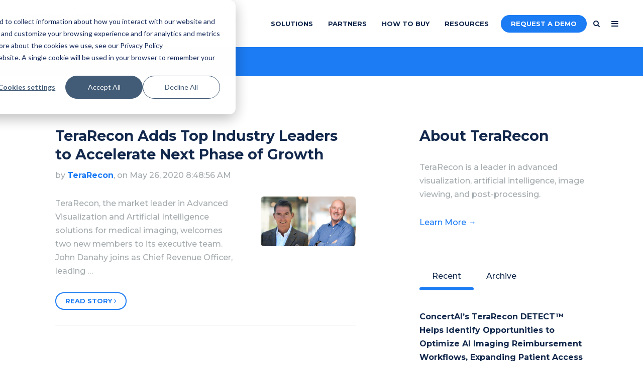

--- FILE ---
content_type: text/css
request_url: https://www.terarecon.com/hubfs/hub_generated/template_assets/1/27527578991/1742845052725/template_Act2_intuitionai.min.css
body_size: 48672
content:
@charset "UTF-8";/*! * Act2 v2.0.0 * (c) Copyright Neambo | http://neambo.compopup-iframe * This license grants you, the purchaser, an ongoing, non-exclusive, worldwide * license to make use of this digital work on a single Hub ID (HubSpot Account) */@import url(https://fonts.googleapis.com/css?family=Montserrat:300,500,700|Montserrat:300,500,700);@import url(https://maxcdn.bootstrapcdn.com/font-awesome/4.7.0/css/font-awesome.min.css);@import url(https://cdn2.hubspot.net/hubfs/273774/mp/act2/css/act2.updates.min.css);/*! * normalize.css v7.0.0 * MIT License * github.com/necolas/normalize.css * modified */html{line-height:1.15;-ms-text-size-adjust:100%;-webkit-text-size-adjust:100%}body{margin:0}article,aside,footer,header,nav,section{display:block}h1{font-size:2em;margin:.67em 0}figcaption,figure,main{display:block}figure{margin:1em 40px}hr{box-sizing:content-box;height:0;overflow:visible}pre{font-family:monospace,monospace;font-size:1em}a{background-color:transparent;-webkit-text-decoration-skip:objects}abbr[title]{border-bottom:0;text-decoration:underline;text-decoration:underline dotted}code,kbd,samp{font-family:monospace,monospace;font-size:1em}dfn{font-style:italic}mark{background-color:#ff0;color:#000}small{font-size:80%}sub,sup{font-size:75%;line-height:0;position:relative;vertical-align:baseline}sub{bottom:-.25em}sup{top:-.5em}audio,video{display:inline-block}audio:not([controls]){display:none;height:0}img{border-style:none}svg:not(:root){overflow:hidden}button,input,optgroup,select,textarea{font-family:sans-serif;font-size:100%;line-height:2.15;background-color:#12284c;color:white;border:0;padding-left:15px;margin:0}button,input{overflow:visible}button,select{text-transform:none}[type=reset],[type=submit],button,html [type=button]{-webkit-appearance:button}[type=button]::-moz-focus-inner,[type=reset]::-moz-focus-inner,[type=submit]::-moz-focus-inner,button::-moz-focus-inner{border-style:none;padding:0}[type=button]:-moz-focusring,[type=reset]:-moz-focusring,[type=submit]:-moz-focusring,button:-moz-focusring{outline:1px dotted ButtonText}fieldset{padding:.35em .75em .625em}legend{box-sizing:border-box;color:inherit;display:table;max-width:100%;padding:0;white-space:normal}progress{display:inline-block;vertical-align:baseline}textarea{overflow:auto}[type=checkbox],[type=radio]{box-sizing:border-box;padding:0}[type=number]::-webkit-inner-spin-button,[type=number]::-webkit-outer-spin-button{height:auto}[type=search]{-webkit-appearance:textfield;outline-offset:-2px}[type=search]::-webkit-search-cancel-button,[type=search]::-webkit-search-decoration{-webkit-appearance:none}::-webkit-file-upload-button{-webkit-appearance:button;font:inherit}details,menu{display:block}summary{display:list-item}canvas{display:inline-block}template{display:none}[hidden]{display:none}/*! * Slick (modified) */.nboslick-slider{position:relative;display:block;box-sizing:border-box;-webkit-user-select:none;-moz-user-select:none;-ms-user-select:none;user-select:none;-webkit-touch-callout:none;-khtml-user-select:none;-ms-touch-action:pan-y;touch-action:pan-y;-webkit-tap-highlight-color:transparent}.nboslick-list{position:relative;display:block;overflow:hidden;margin:0;padding:0}.nboslick-list:focus{outline:0}.nboslick-list.dragging{cursor:pointer;cursor:hand}.nboslick-slider .nboslick-list,.nboslick-slider .nboslick-track{-webkit-transform:translate3d(0,0,0);-moz-transform:translate3d(0,0,0);-ms-transform:translate3d(0,0,0);-o-transform:translate3d(0,0,0);transform:translate3d(0,0,0)}.nboslick-track{position:relative;top:0;left:0;display:block}.nboslick-track:after,.nboslick-track:before{display:table;content:''}.nboslick-track:after{clear:both}.nboslick-loading .nboslick-track{visibility:hidden}.nboslick-slide{display:none;float:left;height:100%;min-height:1px}[dir=rtl] .nboslick-slide{float:right}.nboslick-slide.nboslick-loading img{display:none}.nboslick-slide.dragging img{pointer-events:none}.nboslick-initialized .nboslick-slide{display:block}.nboslick-loading .nboslick-slide{visibility:hidden}.nboslick-vertical .nboslick-slide{display:block;height:auto;border:1px solid transparent}.nboslick-arrow.nboslick-hidden{display:none}/*! * Tooltipster (modified) */.tooltipster-base{display:flex;height:auto !important;position:absolute}.tooltipster-box{flex:1 1 auto;padding:8px 16px;position:relative;border-radius:6px}.tooltipster-top .tooltipster-box{-webkit-animation:bubbleUp .3s cubic-bezier(0.0,0.0,0.2,1);animation:bubbleUp.3s cubic-bezier(0.0,0.0,0.2,1)}.tooltipster-bottom .tooltipster-box{-webkit-animation:bubbleDown .3s cubic-bezier(0.0,0.0,0.2,1);animation:bubbleDown .3s cubic-bezier(0.0,0.0,0.2,1)}.tooltipster-left .tooltipster-box{-webkit-animation:bubbleLeft .3s cubic-bezier(0.0,0.0,0.2,1);animation:bubbleLeft .3s cubic-bezier(0.0,0.0,0.2,1)}.tooltipster-right .tooltipster-box{-webkit-animation:bubbleRight .3s cubic-bezier(0.0,0.0,0.2,1);animation:bubbleRight .3s cubic-bezier(0.0,0.0,0.2,1)}.tooltipster-base.theme .tooltipster-box{background-color:#1c7cf4;color:#fff}.tooltipster-base.dark .tooltipster-box{background-color:#12284c;color:#fff}.tooltipster-base.white .tooltipster-box{background-color:#fff;color:#12284c}.tooltipster-box:before{content:"";display:block;position:absolute}.tooltipster-ruler{bottom:0;left:0;overflow:hidden;position:fixed;right:0;top:0;visibility:hidden}.tooltipster-top .tooltipster-box:before,.tooltipster-bottom .tooltipster-box:before{left:50%;margin-left:-5px;border-left:8px solid transparent;border-right:8px solid transparent}.tooltipster-top .tooltipster-box:before{bottom:-6px;border-top:8px solid}.tooltipster-top.theme .tooltipster-box:before{border-top-color:#1c7cf4}.tooltipster-top.dark .tooltipster-box:before{border-top-color:#12284c}.tooltipster-top.white .tooltipster-box:before{border-top-color:#fff}.tooltipster-bottom .tooltipster-box:before{top:-6px;border-bottom:8px solid}.tooltipster-bottom.theme .tooltipster-box:before{border-bottom-color:#1c7cf4}.tooltipster-bottom.dark .tooltipster-box:before{border-bottom-color:#12284c}.tooltipster-bottom.white .tooltipster-box:before{border-bottom-color:#fff}.tooltipster-left .tooltipster-box:before,.tooltipster-right .tooltipster-box:before{top:50%;margin-top:-8px;border-top:8px solid transparent;border-bottom:8px solid transparent}.tooltipster-left .tooltipster-box:before{right:-6px;border-left:8px solid}.tooltipster-left.theme .tooltipster-box:before{border-left-color:#1c7cf4}.tooltipster-left.dark .tooltipster-box:before{border-left-color:#12284c}.tooltipster-left.white .tooltipster-box:before{border-left-color:#fff}.tooltipster-right .tooltipster-box:before{left:-6px;border-right:8px solid}.tooltipster-right.theme .tooltipster-box:before{border-right-color:#1c7cf4}.tooltipster-right.dark .tooltipster-box:before{border-right-color:#12284c}.tooltipster-right.white .tooltipster-box:before{border-right-color:#fff}.tooltipster-content{font-size:.8rem;line-height:1.3}.tooltipster-content a,.tooltipster-content a:hover,.tooltipster-content a:active{color:inherit;text-decoration:underline}.tooltipster-content small{display:block}.button span.tooltip{display:block}@-webkit-keyframes plyr-progress{to{background-position:25px 0}}@keyframes plyr-progress{to{background-position:25px 0}}.plyr{position:relative;max-width:100%;min-width:200px;font-family:Avenir,'Avenir Next','Helvetica Neue','Segoe UI',Helvetica,Arial,sans-serif;direction:ltr}.plyr,.plyr *,.plyr ::after,.plyr ::before{-webkit-box-sizing:border-box;box-sizing:border-box}.plyr a,.plyr button,.plyr input,.plyr label{-ms-touch-action:manipulation;touch-action:manipulation}.plyr:focus{outline:0}.plyr audio,.plyr video{width:100%;height:auto;vertical-align:middle;border-radius:inherit}.plyr input[type=range]{display:block;height:20px;width:100%;margin:0;padding:0;-webkit-appearance:none;-moz-appearance:none;cursor:pointer;border:0;background:0}.plyr input[type=range]::-webkit-slider-runnable-track{height:8px;background:0;border:0;border-radius:4px;-webkit-user-select:none;user-select:none}.plyr input[type=range]::-webkit-slider-thumb{-webkit-appearance:none;margin-top:-4px;position:relative;height:16px;width:16px;background:#fff;border:2px solid transparent;border-radius:100%;-webkit-transition:background .2s ease,border .2s ease,-webkit-transform .2s ease;transition:background .2s ease,border .2s ease,-webkit-transform .2s ease;transition:background .2s ease,border .2s ease,transform .2s ease;transition:background .2s ease,border .2s ease,transform .2s ease,-webkit-transform .2s ease;-webkit-box-shadow:0 1px 1px rgba(0,0,0,.15),0 0 0 1px rgba(0,0,0,.15);box-shadow:0 1px 1px rgba(0,0,0,.15),0 0 0 1px rgba(0,0,0,.15);-webkit-box-sizing:border-box;box-sizing:border-box}.plyr input[type=range]::-moz-range-track{height:8px;background:0;border:0;border-radius:4px;-moz-user-select:none;user-select:none}.plyr input[type=range]::-moz-range-thumb{position:relative;height:16px;width:16px;background:#fff;border:2px solid transparent;border-radius:100%;-webkit-transition:background .2s ease,border .2s ease,-webkit-transform .2s ease;transition:background .2s ease,border .2s ease,-webkit-transform .2s ease;transition:background .2s ease,border .2s ease,transform .2s ease;transition:background .2s ease,border .2s ease,transform .2s ease,-webkit-transform .2s ease;box-shadow:0 1px 1px rgba(0,0,0,.15),0 0 0 1px rgba(0,0,0,.15);box-sizing:border-box}.plyr input[type=range]::-ms-track{height:8px;background:0;border:0;color:transparent}.plyr input[type=range]::-ms-fill-upper{height:8px;background:0;border:0;border-radius:4px;-ms-user-select:none;user-select:none}.plyr input[type=range]::-ms-fill-lower{height:8px;background:0;border:0;border-radius:4px;-ms-user-select:none;user-select:none;background:#3498db}.plyr input[type=range]::-ms-thumb{position:relative;height:16px;width:16px;background:#fff;border:2px solid transparent;border-radius:100%;-webkit-transition:background .2s ease,border .2s ease,-webkit-transform .2s ease;transition:background .2s ease,border .2s ease,-webkit-transform .2s ease;transition:background .2s ease,border .2s ease,transform .2s ease;transition:background .2s ease,border .2s ease,transform .2s ease,-webkit-transform .2s ease;box-shadow:0 1px 1px rgba(0,0,0,.15),0 0 0 1px rgba(0,0,0,.15);box-sizing:border-box;margin-top:0}.plyr input[type=range]::-ms-tooltip{display:none}.plyr input[type=range]:focus{outline:0}.plyr input[type=range]::-moz-focus-outer{border:0}.plyr input[type=range].tab-focus:focus{outline-offset:3px}.plyr input[type=range]:active::-webkit-slider-thumb{background:#3498db;border-color:#fff;-webkit-transform:scale(1.25);transform:scale(1.25)}.plyr input[type=range]:active::-moz-range-thumb{background:#3498db;border-color:#fff;transform:scale(1.25)}.plyr input[type=range]:active::-ms-thumb{background:#3498db;border-color:#fff;transform:scale(1.25)}.plyr--video input[type=range].tab-focus:focus{outline:1px dotted rgba(255,255,255,.5)}.plyr--audio input[type=range].tab-focus:focus{outline:1px dotted rgba(86,93,100,.5)}.plyr__sr-only{clip:rect(1px,1px,1px,1px);overflow:hidden;position:absolute !important;padding:0 !important;border:0 !important;height:1px !important;width:1px !important}.plyr__video-wrapper{position:relative;background:#000;border-radius:inherit}.plyr__video-embed{padding-bottom:56.25%;height:0;border-radius:inherit;overflow:hidden;z-index:0}.plyr__video-embed iframe{position:absolute;top:0;left:0;width:100%;height:100%;border:0;-webkit-user-select:none;-moz-user-select:none;-ms-user-select:none;user-select:none}.plyr__video-embed>div{position:relative;padding-bottom:200%;-webkit-transform:translateY(-35.95%);transform:translateY(-35.95%)}.plyr .plyr__video-embed iframe{pointer-events:none}.plyr video::-webkit-media-text-track-container{display:none}.plyr__captions{display:none;position:absolute;bottom:0;left:0;width:100%;padding:20px;-webkit-transform:translateY(-40px);transform:translateY(-40px);-webkit-transition:-webkit-transform .3s ease;transition:-webkit-transform .3s ease;transition:transform .3s ease;transition:transform .3s ease,-webkit-transform .3s ease;color:#fff;font-size:16px;text-align:center;font-weight:400}.plyr__captions span{border-radius:2px;padding:3px 10px;background:rgba(0,0,0,.7);-webkit-box-decoration-break:clone;box-decoration-break:clone;line-height:150%}.plyr__captions span:empty{display:none}@media(min-width:768px){.plyr__captions{font-size:24px}}.plyr--captions-active .plyr__captions{display:block}.plyr--hide-controls .plyr__captions{-webkit-transform:translateY(-15px);transform:translateY(-15px)}@media(min-width:1024px){.plyr--fullscreen-active .plyr__captions{font-size:32px}}.plyr ::-webkit-media-controls{display:none}.plyr__controls{display:-webkit-box;display:-ms-flexbox;display:flex;-webkit-box-align:center;-ms-flex-align:center;align-items:center;line-height:1;text-align:center;pointer-events:none}.plyr__controls>*{pointer-events:all}.plyr__controls .plyr__progress,.plyr__controls .plyr__time,.plyr__controls>button{margin-left:5px}.plyr__controls .plyr__progress:first-child,.plyr__controls .plyr__time:first-child,.plyr__controls>button:first-child{margin-left:0}.plyr__controls .plyr__volume{margin-left:5px}.plyr__controls [data-plyr=pause]{margin-left:0}.plyr__controls button{position:relative;display:inline-block;-ms-flex-negative:0;flex-shrink:0;overflow:visible;vertical-align:middle;padding:7px;border:0;background:0;border-radius:3px;cursor:pointer;-webkit-transition:background .3s ease,color .3s ease,opacity .3s ease;transition:background .3s ease,color .3s ease,opacity .3s ease;color:inherit}.plyr__controls button svg{width:18px;height:18px;display:block;fill:currentColor}.plyr__controls button:focus{outline:0}.plyr__controls .icon--captions-on,.plyr__controls .icon--exit-fullscreen,.plyr__controls .icon--muted{display:none}@media(min-width:480px){.plyr__controls .plyr__progress,.plyr__controls .plyr__time,.plyr__controls>button{margin-left:10px}}.plyr--hide-controls .plyr__controls{opacity:0;pointer-events:none}.plyr--video .plyr__controls{position:absolute;left:0;right:0;bottom:0;z-index:2;padding:50px 10px 10px;background:-webkit-gradient(linear,left top,left bottom,from(rgba(0,0,0,0)),to(rgba(0,0,0,.5)));background:linear-gradient(rgba(0,0,0,0),rgba(0,0,0,.5));border-bottom-left-radius:inherit;border-bottom-right-radius:inherit;color:#fff;-webkit-transition:opacity .3s ease;transition:opacity .3s ease}.plyr--video .plyr__controls button.tab-focus:focus,.plyr--video .plyr__controls button:hover{background:#3498db;color:#fff}.plyr--audio .plyr__controls{padding:10px;border-radius:inherit;background:#fff;border:1px solid #dbe3e8;color:#565d64}.plyr--audio .plyr__controls button.tab-focus:focus,.plyr--audio .plyr__controls button:hover{background:#3498db;color:#fff}.plyr__play-large{display:none;position:absolute;z-index:1;top:50%;left:50%;-webkit-transform:translate(-50%,-50%);transform:translate(-50%,-50%);padding:10px;background:#3498db;border:4px solid currentColor;border-radius:100%;-webkit-box-shadow:0 1px 1px rgba(0,0,0,.15);box-shadow:0 1px 1px rgba(0,0,0,.15);color:#fff;-webkit-transition:all .3s ease;transition:all .3s ease}.plyr__play-large svg{position:relative;left:2px;width:20px;height:20px;display:block;fill:currentColor}.plyr__play-large:focus{outline:1px dotted rgba(255,255,255,.5)}.plyr .plyr__play-large{display:inline-block}.plyr--audio .plyr__play-large{display:none}.plyr--playing .plyr__play-large{opacity:0;visibility:hidden}.plyr--playing .plyr__controls [data-plyr=play],.plyr__controls [data-plyr=pause]{display:none}.plyr--playing .plyr__controls [data-plyr=pause]{display:inline-block}.plyr--captions-active .plyr__controls .icon--captions-on,.plyr--fullscreen-active .icon--exit-fullscreen,.plyr--muted .plyr__controls .icon--muted{display:block}.plyr--captions-active .plyr__controls .icon--captions-on+svg,.plyr--fullscreen-active .icon--exit-fullscreen+svg,.plyr--muted .plyr__controls .icon--muted+svg{display:none}.plyr [data-plyr=captions],.plyr [data-plyr=fullscreen]{display:none}.plyr--captions-enabled [data-plyr=captions],.plyr--fullscreen-enabled [data-plyr=fullscreen]{display:inline-block}.plyr__tooltip{position:absolute;z-index:2;bottom:100%;margin-bottom:10px;padding:5px 7.5px;pointer-events:none;opacity:0;background:rgba(0,0,0,.7);border-radius:3px;color:#fff;font-size:14px;line-height:1.3;-webkit-transform:translate(-50%,10px) scale(.8);transform:translate(-50%,10px) scale(.8);-webkit-transform-origin:50% 100%;transform-origin:50% 100%;-webkit-transition:opacity .2s .1s ease,-webkit-transform .2s .1s ease;transition:opacity .2s .1s ease,-webkit-transform .2s .1s ease;transition:transform .2s .1s ease,opacity .2s .1s ease;transition:transform .2s .1s ease,opacity .2s .1s ease,-webkit-transform .2s .1s ease}.plyr__tooltip::before{content:'';position:absolute;width:0;height:0;left:50%;-webkit-transform:translateX(-50%);transform:translateX(-50%);bottom:-4px;border-right:4px solid transparent;border-top:4px solid rgba(0,0,0,.7);border-left:4px solid transparent;z-index:2}.plyr button.tab-focus:focus .plyr__tooltip,.plyr button:hover .plyr__tooltip,.plyr__tooltip--visible{opacity:1;-webkit-transform:translate(-50%,0) scale(1);transform:translate(-50%,0) scale(1)}.plyr button:hover .plyr__tooltip{z-index:3}.plyr__controls button:first-child .plyr__tooltip{left:0;-webkit-transform:translate(0,10px) scale(.8);transform:translate(0,10px) scale(.8);-webkit-transform-origin:0 100%;transform-origin:0 100%}.plyr__controls button:first-child .plyr__tooltip::before{left:16px}.plyr__controls button:last-child .plyr__tooltip{right:0;-webkit-transform:translate(0,10px) scale(.8);transform:translate(0,10px) scale(.8);-webkit-transform-origin:100% 100%;transform-origin:100% 100%}.plyr__controls button:last-child .plyr__tooltip::before{left:auto;right:16px;-webkit-transform:translateX(50%);transform:translateX(50%)}.plyr__controls button:first-child .plyr__tooltip--visible,.plyr__controls button:first-child.tab-focus:focus .plyr__tooltip,.plyr__controls button:first-child:hover .plyr__tooltip,.plyr__controls button:last-child .plyr__tooltip--visible,.plyr__controls button:last-child.tab-focus:focus .plyr__tooltip,.plyr__controls button:last-child:hover .plyr__tooltip{-webkit-transform:translate(0,0) scale(1);transform:translate(0,0) scale(1)}.plyr__progress{position:relative;display:none;-webkit-box-flex:1;-ms-flex:1;flex:1}.plyr__progress input[type=range]{position:relative;z-index:2}.plyr__progress input[type=range]::-webkit-slider-runnable-track{background:0}.plyr__progress input[type=range]::-moz-range-track{background:0}.plyr__progress input[type=range]::-ms-fill-upper{background:0}.plyr__progress .plyr__tooltip{left:0}.plyr .plyr__progress{display:inline-block}.plyr__progress--buffer,.plyr__progress--played,.plyr__volume--display{position:absolute;left:0;top:50%;width:100%;height:8px;margin:-4px 0 0;padding:0;vertical-align:top;-webkit-appearance:none;-moz-appearance:none;border:0;border-radius:100px}.plyr__progress--buffer::-webkit-progress-bar,.plyr__progress--played::-webkit-progress-bar,.plyr__volume--display::-webkit-progress-bar{background:0}.plyr__progress--buffer::-webkit-progress-value,.plyr__progress--played::-webkit-progress-value,.plyr__volume--display::-webkit-progress-value{background:currentColor;border-radius:100px;min-width:8px}.plyr__progress--buffer::-moz-progress-bar,.plyr__progress--played::-moz-progress-bar,.plyr__volume--display::-moz-progress-bar{background:currentColor;border-radius:100px;min-width:8px}.plyr__progress--buffer::-ms-fill,.plyr__progress--played::-ms-fill,.plyr__volume--display::-ms-fill{border-radius:100px}.plyr__progress--played,.plyr__volume--display{z-index:1;color:#3498db;background:0;-webkit-transition:none;transition:none}.plyr__progress--played::-webkit-progress-value,.plyr__volume--display::-webkit-progress-value{min-width:8px;max-width:99%;border-top-right-radius:0;border-bottom-right-radius:0;-webkit-transition:none;transition:none}.plyr__progress--played::-moz-progress-bar,.plyr__volume--display::-moz-progress-bar{min-width:8px;max-width:99%;border-top-right-radius:0;border-bottom-right-radius:0;-webkit-transition:none;transition:none}.plyr__progress--played::-ms-fill,.plyr__volume--display::-ms-fill{display:none}.plyr__progress--buffer::-webkit-progress-value{-webkit-transition:width .2s ease;transition:width .2s ease}.plyr__progress--buffer::-moz-progress-bar{-webkit-transition:width .2s ease;transition:width .2s ease}.plyr__progress--buffer::-ms-fill{-webkit-transition:width .2s ease;transition:width .2s ease}.plyr--video .plyr__progress--buffer,.plyr--video .plyr__volume--display{background:rgba(255,255,255,.25)}.plyr--video .plyr__progress--buffer{color:rgba(255,255,255,.25)}.plyr--audio .plyr__progress--buffer,.plyr--audio .plyr__volume--display{background:rgba(198,214,219,.66)}.plyr--audio .plyr__progress--buffer{color:rgba(198,214,219,.66)}.plyr--loading .plyr__progress--buffer{-webkit-animation:plyr-progress 1s linear infinite;animation:plyr-progress 1s linear infinite;background-size:25px 25px;background-repeat:repeat-x;background-image:linear-gradient(-45deg,rgba(0,0,0,.15) 25%,transparent 25%,transparent 50%,rgba(0,0,0,.15) 50%,rgba(0,0,0,.15) 75%,transparent 75%,transparent);color:transparent}.plyr--video.plyr--loading .plyr__progress--buffer{background-color:rgba(255,255,255,.25)}.plyr--audio.plyr--loading .plyr__progress--buffer{background-color:rgba(198,214,219,.66)}.plyr__time{display:inline-block;vertical-align:middle;font-size:14px}.plyr__time+.plyr__time{display:none}@media(min-width:768px){.plyr__time+.plyr__time{display:inline-block}}.plyr__time+.plyr__time::before{content:'\2044';margin-right:10px}.plyr__volume{display:none}.plyr .plyr__volume{-webkit-box-flex:1;-ms-flex:1;flex:1;position:relative}.plyr .plyr__volume input[type=range]{position:relative;z-index:2}@media(min-width:480px){.plyr .plyr__volume{display:block;max-width:60px}}@media(min-width:768px){.plyr .plyr__volume{max-width:100px}}.plyr--is-ios .plyr__volume,.plyr--is-ios [data-plyr=mute]{display:none !important}.plyr--fullscreen-active{height:100%;width:100%;background:#000;border-radius:0 !important}.plyr--fullscreen-active video{height:100%}.plyr--fullscreen-active .plyr__video-wrapper{height:100%;width:100%}.plyr--fullscreen-active .plyr__video-embed{overflow:visible}.plyr--fullscreen-active.plyr--vimeo .plyr__video-wrapper{height:0;top:50%;-webkit-transform:translateY(-50%);transform:translateY(-50%)}.plyr--fullscreen-fallback.plyr--fullscreen-active{position:fixed;top:0;left:0;right:0;bottom:0;z-index:10000000}*,*:before,*:after{box-sizing:inherit}html{box-sizing:border-box}.reset-box-sizing{box-sizing:content-box}::-moz-selection{background:#1c7cf4;color:#fff;text-shadow:none}::selection{background:#1c7cf4;color:#fff;text-shadow:none}.white-content ::-moz-selection{background:#12284c;color:#fff}.white-content ::selection{background:#12284c;color:#fff}html,body{min-height:100%}html{font-size:100%}body{color:#a4abae;font-family:Montserrat,sans-serif;line-height:1.7;font-weight:500;word-wrap:break-word}.white-content{color:#fff}a{color:#1c7cf4;text-decoration:none;transition:color .4s ease,text-shadow .4s ease,background-color .4s ease,border-color .4s ease,box-shadow .4s ease,opacity .4s ease}a:hover{color:#12284c}.white-content a,.white-content a:hover{color:#fff}.link-inherit a,a.link-inherit,.link-hover-inherit a:hover a.link-hover-inherit:hover{color:inherit !important}.link-theme a,a.link-theme,.link-hover-theme a:hover,a.link-hover-theme:hover{color:#1c7cf4 !important}.link-dark a,a.link-dark,.link-hover-dark a:hover,a.link-hover-dark:hover{color:#12284c !important}.link-white a,a.link-white,.link-hover-white a:hover,a.link-hover-white:hover{color:#fff !important}[style*="text-decoration: underline"] a,[style*="text-decoration:underline"] a,.link-hover-underline a,a.link-hover-underline,.underline{display:inline-block;position:relative;text-decoration:none}[style*="text-decoration: underline"] a:before,[style*="text-decoration:underline"] a:before,.link-hover-underline a:before,a.link-hover-underline:before,.underline:before{content:"";display:block;width:100%;height:2px;position:absolute;left:0;bottom:-2px;background-color:#1c7cf4;border-radius:2px}.white-content [style*="text-decoration: underline"] a:before,.white-content [style*="text-decoration:underline"] a:before,.white-content .link-hover-underline a:before,.white-content.link-hover-underline a:before,.white-content a.link-hover-underline:before,.white-content .underline:before{background-color:#fff}.link-hover-underline a:before,a.link-hover-underline:before{opacity:0;transition:.4s}.link-hover-underline a:hover:before,a.link-hover-underline:hover:before{opacity:1}p{max-width:100%;margin-top:0}p,.p{margin-bottom:1.8em}h1,h2,h3,h4,h5,h6{margin-top:0;color:#12284c;font-family:Montserrat,sans-serif;font-weight:700}.white-content h1,.white-content h2,.white-content h3,.white-content h4,.white-content h5,.white-content h6{color:#fff}.section-intro h2,h1{margin-bottom:.8em;line-height:1.1;letter-spacing:-.03em}h2{margin-bottom:1em;line-height:1.3;letter-spacing:-.03em}h3{margin-bottom:1.1em;line-height:1.32}h4{margin-bottom:1.2em;line-height:1.45}h5{margin-bottom:1.3em;line-height:1.55}h6{margin-top:0;margin-bottom:1.2em;line-height:1.1}.section-intro h2,h1{font-size:3.0rem}h2{font-size:2.2rem}h3{font-size:1.78rem}h4{font-size:1.36rem}h5{font-size:1.3rem}h6{font-size:.9rem}@media(max-width:1139px){.section-intro h2,h1{font-size:2.5002rem}h2{font-size:2.00002rem}h3{font-size:1.700078rem}}@media(max-width:767px){.section-intro h2,h1{font-size:2.0001rem}h2{font-size:1.80004rem}h3{font-size:1.550024rem}}@media(max-width:479px){.section-intro h2,h1{font-size:1.71rem}h2{font-size:1.584rem}h3{font-size:1.4596rem}}h1 a,h2 a,h3 a,h4 a,h5 a,h6 a{color:inherit}ul,ol{margin:0 0 1.8em}li ul,li ol{margin-bottom:0}ol ol{list-style:lower-alpha}ol ol ol{list-style:lower-roman}.hs_cos_wrapper_type_rich_text ul:not(.reset-list),.hs-richtext ul:not(.reset-list){padding-left:0;list-style:none !important}.hs_cos_wrapper_type_rich_text ul:not(.reset-list) li,.hs-richtext ul:not(.reset-list) li{position:relative;padding-left:1.5em;text-indent:-1.5em}.hs_cos_wrapper_type_rich_text ul:not(.reset-list) li>*,.hs-richtext ul:not(.reset-list) li>*{text-indent:0}.hs_cos_wrapper_type_rich_text ul:not(.reset-list) li:before,.hs-richtext ul:not(.reset-list) li:before{content:"\f111";display:inline-block;width:1.5em;padding-right:10px;color:#1c7cf4;font-family:FontAwesome;text-indent:0;text-align:right;-webkit-transform:scale(0.7,0.7);-ms-transform:scale(0.7,0.7);transform:scale(0.7,0.7);-webkit-transform-origin:left center;-ms-transform-origin:left center;transform-origin:left center}.white-content .hs_cos_wrapper_type_rich_text ul:not(.reset-list) li:before,.white-content .hs-richtext ul:not(.reset-list) li:before,.white-content.hs-richtext ul:not(.reset-list) li:before{color:#fff}.bullets-theme .hs_cos_wrapper_type_rich_text ul:not(.reset-list) li:before,.bullets-theme .hs-richtext ul:not(.reset-list) li:before,.bullets-theme.hs-richtext ul:not(.reset-list) li:before{color:#1c7cf4}.bullets-dark .hs_cos_wrapper_type_rich_text ul:not(.reset-list) li:before,.bullets-dark .hs-richtext ul:not(.reset-list) li:before,.bullets-dark.hs-richtext ul:not(.reset-list) li:before{color:#12284c}.hs_cos_wrapper_type_rich_text ul[style*="list-style-type: circle"]:not(.reset-list) li:before,.hs_cos_wrapper_type_rich_text ul[style*="list-style-type:circle"]:not(.reset-list) li:before,.hs-richtext ul[style*="list-style-type: circle"]:not(.reset-list) li:before,.hs-richtext ul[style*="list-style-type:circle"]:not(.reset-list) li:before{content:"\f10c"}.hs_cos_wrapper_type_rich_text ul[style*="list-style-type: square"]:not(.reset-list) li:before,.hs_cos_wrapper_type_rich_text ul[style*="list-style-type:square"]:not(.reset-list) li:before,.hs-richtext ul[style*="list-style-type: square"]:not(.reset-list) li:before,.hs-richtext ul[style*="list-style-type:square"]:not(.reset-list) li:before{content:"\f0c8"}.hs_cos_wrapper_type_rich_text ol:not(.reset-list),.hs-richtext ol:not(.reset-list){padding-left:0;list-style:none !important;counter-reset:item}.hs_cos_wrapper_type_rich_text ol:not(.reset-list) li,.hs-richtext ol:not(.reset-list) li{padding-left:2em;text-indent:-2em}.hs_cos_wrapper_type_rich_text ol:not(.reset-list) li:before,.hs-richtext ol:not(.reset-list) li:before{content:counter(item) ".";display:inline-block;width:2em;padding-right:10px;counter-increment:item;color:#1c7cf4;font-weight:700;text-indent:0;text-align:right;-webkit-transform:scale(0.9,0.9);-ms-transform:scale(0.9,0.9);transform:scale(0.9,0.9);-webkit-transform-origin:left center;-ms-transform-origin:left center;transform-origin:left center;white-space:nowrap}.white-content .hs_cos_wrapper_type_rich_text ol:not(.reset-list) li:before,.white-content .hs-richtext ol:not(.reset-list) li:before,.white-content.hs-richtext ol:not(.reset-list) li:before{color:#fff}.bullets-theme .hs_cos_wrapper_type_rich_text ol:not(.reset-list) li:before,.bullets-theme .hs-richtext ol:not(.reset-list) li:before,.bullets-theme.hs-richtext ol:not(.reset-list) li:before{color:#1c7cf4}.bullets-dark .hs_cos_wrapper_type_rich_text ol:not(.reset-list) li:before,.bullets-dark .hs-richtext ol:not(.reset-list) li:before,.bullets-dark.hs-richtext ol:not(.reset-list) li:before{color:#12284c}.hs_cos_wrapper_type_rich_text ol[style*="list-style-type: lower-"]:not(.reset-list),.hs_cos_wrapper_type_rich_text ol[style*="list-style-type:lower-"]:not(.reset-list),.hs-richtext ol[style*="list-style-type: lower-"]:not(.reset-list),.hs-richtext ol[style*="list-style-type:lower-"]:not(.reset-list),.hs_cos_wrapper_type_rich_text ol[style*="list-style-type: upper-"]:not(.reset-list),.hs_cos_wrapper_type_rich_text ol[style*="list-style-type:upper-"]:not(.reset-list),.hs-richtext ol[style*="list-style-type: upper-"]:not(.reset-list),.hs-richtext ol[style*="list-style-type:upper-"]:not(.reset-list){padding-left:1.5em;counter-reset:none}.hs_cos_wrapper_type_rich_text ol[style*="list-style-type: lower-"]:not(.reset-list) li,.hs_cos_wrapper_type_rich_text ol[style*="list-style-type:lower-"]:not(.reset-list) li,.hs-richtext ol[style*="list-style-type: lower-"]:not(.reset-list) li,.hs-richtext ol[style*="list-style-type:lower-"]:not(.reset-list) li,.hs_cos_wrapper_type_rich_text ol[style*="list-style-type: upper-"]:not(.reset-list) li,.hs_cos_wrapper_type_rich_text ol[style*="list-style-type:upper-"]:not(.reset-list) li,.hs-richtext ol[style*="list-style-type: upper-"]:not(.reset-list) li,.hs-richtext ol[style*="list-style-type:upper-"]:not(.reset-list) li{padding-left:10px;text-indent:0}.hs_cos_wrapper_type_rich_text ol[style*="list-style-type: lower-"]:not(.reset-list) li:before,.hs_cos_wrapper_type_rich_text ol[style*="list-style-type:lower-"]:not(.reset-list) li:before,.hs-richtext ol[style*="list-style-type: lower-"]:not(.reset-list) li:before,.hs-richtext ol[style*="list-style-type:lower-"]:not(.reset-list) li:before,.hs_cos_wrapper_type_rich_text ol[style*="list-style-type: upper-"]:not(.reset-list) li:before,.hs_cos_wrapper_type_rich_text ol[style*="list-style-type:upper-"]:not(.reset-list) li:before,.hs-richtext ol[style*="list-style-type: upper-"]:not(.reset-list) li:before,.hs-richtext ol[style*="list-style-type:upper-"]:not(.reset-list) li:before{display:none}.hs_cos_wrapper_type_rich_text ol[style*="list-style-type: lower-alpha"]:not(.reset-list),.hs_cos_wrapper_type_rich_text ol[style*="list-style-type:lower-alpha"]:not(.reset-list),.hs-richtext ol[style*="list-style-type: lower-alpha"]:not(.reset-list),.hs-richtext ol[style*="list-style-type:lower-alpha"]:not(.reset-list){list-style:lower-alpha !important}.hs_cos_wrapper_type_rich_text ol[style*="list-style-type: lower-greek"]:not(.reset-list),.hs_cos_wrapper_type_rich_text ol[style*="list-style-type:lower-greek"]:not(.reset-list),.hs-richtext ol[style*="list-style-type: lower-greek"]:not(.reset-list),.hs-richtext ol[style*="list-style-type:lower-greek"]:not(.reset-list){list-style:lower-greek !important}.hs_cos_wrapper_type_rich_text ol[style*="list-style-type: lower-roman"]:not(.reset-list),.hs_cos_wrapper_type_rich_text ol[style*="list-style-type:lower-roman"]:not(.reset-list),.hs-richtext ol[style*="list-style-type: lower-roman"]:not(.reset-list),.hs-richtext ol[style*="list-style-type:lower-roman"]:not(.reset-list){list-style:lower-roman !important}.hs_cos_wrapper_type_rich_text ol[style*="list-style-type: upper-alpha"]:not(.reset-list),.hs_cos_wrapper_type_rich_text ol[style*="list-style-type:upper-alpha"]:not(.reset-list),.hs-richtext ol[style*="list-style-type: upper-alpha"]:not(.reset-list),.hs-richtext ol[style*="list-style-type:upper-alpha"]:not(.reset-list){list-style:upper-alpha !important}.hs_cos_wrapper_type_rich_text ol[style*="list-style-type: upper-roman"]:not(.reset-list),.hs_cos_wrapper_type_rich_text ol[style*="list-style-type:upper-roman"]:not(.reset-list),.hs-richtext ol[style*="list-style-type: upper-roman"]:not(.reset-list),.hs-richtext ol[style*="list-style-type:upper-roman"]:not(.reset-list){list-style:upper-roman !important}code,pre{white-space:pre-wrap;word-wrap:break-word}pre{font-family:inherit;white-space:pre-wrap;word-wrap:break-word}code{font-family:monospace;font-size:.75rem}q,blockquote{position:relative;margin:0 5px 1.6em;padding:0 0 0 1.875em}q{display:block}q:before,blockquote:before{content:"\f10d";display:block;position:absolute;top:-3px;left:0;color:#1c7cf4;font-family:FontAwesome;font-size:1.3rem}.white-content q:before,.white-content blockquote:before{color:#fff}.quote-theme q:before,.quote-theme blockquote:before{color:#1c7cf4}.quote-dark q:before,.quote-dark blockquote:before{color:#12284c}q:after,blockquote:after{display:none}q:last-child,blockquote p:last-child{margin-bottom:0}cite{display:block;margin:0 0 1.6em;padding:30px 40px;background:#00bed7;border-radius:6px;color:#12284c;font-size:.9rem}cite a{color:inherit !important}address{font-style:normal}hr{height:1px;margin:3em 0;background:rgba(0,0,0,.1);border:0;color:rgba(0,0,0,.1)}img,iframe,embed,object,video,audio,canvas,svg{max-width:100%;vertical-align:middle}iframe{border:0}img,video{height:auto}@media(max-width:1139px){img[align*="left"],img[align*="right"],img[style*="float: left"],img[style*="float: right"]{max-width:60% !important}}@media(max-width:767px){img[align*="left"],img[align*="right"],img[style*="float: left"],img[style*="float: right"]{max-width:50% !important}}@media(max-width:479px){img[align*="left"],img[align*="right"],img[style*="float: left"],img[style*="float: right"]{max-width:40% !important}}.media-md,.media-sm,.media-xs{position:fixed;height:1px;top:-50px;opacity:0;visibility:hidden}.media-md{width:1139px}.media-sm{width:767px}.media-xs{width:479px}form{margin:0}h3.form-title:empty{display:none}.form-title-text h3.form-title{margin:0 0 1em;color:inherit;font-family:inherit;font-size:inherit;font-weight:inherit}.hs-form .hs-form-field,.hs-form .hs-richtext{padding:8px 0}.field>.input{padding-top:.3125rem}label{color:#12284c;font-size:.8125rem;font-weight:700}.white-content label{color:#fff}.field>label>span.hs-form-required{color:#1c7cf4}.white-content .field>label>span.hs-form-required{color:#fff}.hs-form .hs-error-msgs>li{padding-top:.125rem !important}.hs-error-msgs label{font-weight:inherit;font-size:.6875rem;line-height:1.2;opacity:.8}.hs-input:not([type="radio"]):not([type="checkbox"]),#hs-pwd-widget-password{display:inline-block;width:100%;margin:0;padding:10px 15px;background:#12284c;border:0;box-shadow:0 0 0 2px rgba(0,0,0,0) inset;border-radius:60px;color:;font-family:inherit;font-size:.8125rem;line-height:20px;font-weight:500;transition:.7s ease;-webkit-appearance:none;-moz-appearance:none;appearance:none}.hs-input:not([type="radio"]):not([type="checkbox"])::-ms-clear,#hs-pwd-widget-password::-ms-clear{display:none}.white-content .hs-input:not([type="radio"]):not([type="checkbox"]),.white-content #hs-pwd-widget-password,.bg-light .hs-input:not([type="radio"]):not([type="checkbox"]),.bg-light #hs-pwd-widget-password{background:#fff;color:#12284c}.white-content .hs-input:not([type="radio"]):not([type="checkbox"]),.white-content #hs-pwd-widget-password,.bg-light .hs-input:not([type="radio"]):not([type="checkbox"]),.bg-light #hs-pwd-widget-password{background:#fff;color:#12284c}textarea{height:160px;border-radius:10px !important}.hs-input:not([type="radio"]):not([type="checkbox"]):focus,#hs-pwd-widget-password:focus{box-shadow:0 0 0 2px #1c7cf4 inset;outline:0}.white-content .hs-input:not([type="radio"]):not([type="checkbox"]):focus,.white-content #hs-pwd-widget-password:focus{box-shadow:none}@media(max-width:767px){.hs-input:not([type="radio"]):not([type="checkbox"]),#hs-pwd-widget-password{padding-top:7px;padding-bottom:7px;font-size:16px}}.inputs-text-left .hs-input:not([type="radio"]):not([type="checkbox"]),.inputs-text-left #hs-pwd-widget-password{text-align:left}.inputs-text-center .hs-input:not([type="radio"]):not([type="checkbox"]),.inputs-text-center #hs-pwd-widget-password{text-align:center}.inputs-text-right .hs-input:not([type="radio"]):not([type="checkbox"]),.inputs-text-right #hs-pwd-widget-password{text-align:right}input::placeholder{color:inherit;opacity:1}.hs-form .inputs-list,.hs-form .inputs-list>li{margin:0;padding:0;list-style:none;font-size:.8125rem}input[type="radio"],input[type="checkbox"]{width:auto !important;margin-right:8px}body .hsformerror{background:#fff;border:2px solid #1c7cf4;box-shadow:0 0 6px rgba(0,0,0,.4);opacity:.8;color:}body .hsformerror:before{content:"";display:block;width:0;height:0;position:absolute;left:60px;bottom:-10px;border-left:10px solid transparent;border-right:10px solid transparent;border-top:10px solid #1c7cf4}body .hsformerror em{display:none}body .hsformerror .close-form-error{color:#12284c !important}.hs-button{display:inline-block;max-width:100%;margin-top:22px;margin-bottom:8px;padding:13px 23px;background:#1c7cf4;border:2px solid transparent;border-radius:60px;box-shadow:none;color:#fff;font-family:inherit;font-size:.875rem;line-height:20px;font-weight:700;text-transform:uppercase;text-align:center;text-shadow:none;text-decoration:none;vertical-align:middle;white-space:normal;cursor:pointer;transition:.2s ease-in-out;-webkit-appearance:none;-moz-appearance:none;appearance:none}a.hs-button{color:#fff !important;text-decoration:none !important}.white-content .hs-button{background:#fff;color:#12284c !important}.form-button-theme .hs-button{background:#1c7cf4;color:#fff !important}.form-button-dark .hs-button{background:#12284c;color:#fff !important}.hs-button:hover,.hs-button:active{-webkit-transform:scale(1.1,1.1);-ms-transform:scale(1.1,1.1);-o-transform:scale(1.1,1.1);transform:scale(1.1,1.1)}.hs-button:focus{outline:0}.form-button-center .hs-button{display:table;margin-left:auto;margin-right:auto}body .hs-form fieldset{max-width:none}body .hs-form fieldset[class*="form-columns"] .field{margin-left:4%}body .hs-form fieldset .field:first-child,body .hs-form fieldset .hs-richtext+.field{margin-left:0}body .hs-form fieldset.form-columns-2 .field{width:48%;float:left}body .hs-form fieldset.form-columns-3 .field{width:30.66%;float:left}body .hs-form fieldset[class*="form-columns"] .input{margin-right:0}body .hs-form fieldset.form-columns-1 .hs-input{width:100%}@media(max-width:400px){body .hs-form fieldset[class*="form-columns"] .field{margin-left:0}body .hs-form fieldset.form-columns-2 .field,body .hs-form fieldset.form-columns-3 .field,body form.hs-form .form-columns-2 .hs-form-field .hs-input,body form.hs-form .form-columns-3 .hs-form-field .hs-input{width:100%}body .hs-form fieldset.form-columns-2 .field,body .hs-form fieldset.form-columns-3 .field{float:none}}@media(max-width:400px),(max-device-width:480px) and (min-device-width:320px){body form.hs-form .form-columns-2 .hs-form-field .hs-input,body form.hs-form .form-columns-3 .hs-form-field .hs-input{width:100%}}.pika-single{border:none !important}body .pika-button{background-color:#00bed7 !important;color:#12284c !important;border-radius:0 !important;box-shadow:0 0 0 1px rgba(0,0,0,.1) !important}body .pika-button:hover,body .is-selected .pika-button,body .is-selected .pika-button:hover{background:#1c7cf4 !important;border-radius:0 !important;color:#fff !important}body .pika-prev,body .pika-next{margin-top:0;margin-bottom:0}body .pika-table abbr{text-decoration:none !important}#email-prefs-form .email-edit{width:100% !important;max-width:100% !important}#hs-pwd-widget-password{height:auto !important}#email-prefs-form input.email-edit{width:100% !important;max-width:none !important;padding:10px !important}.row-fluid [class*="span"]{min-height:1px}.row-fluid .span12{min-height:0}.hs_cos_wrapper{display:block}.hs_cos_wrapper:before,.hs_cos_wrapper:after{content:"";display:table;clear:both}.hs_cos_wrapper.inpage-editor-active-field{margin-left:0 !important}.hs_cos_wrapper_type_logo a:focus{outline:0}.page-header.section-header h1:empty,.page-header.section-header .section-subheader:empty{margin:0 !important}.vex{z-index:999999}.vex-content.hs-gallery .vex-close:before,.vex-content.hs-gallery .vex-close:after{content:"";display:block;height:2px;margin-top:-2px;border-radius:2px;background:#fff;position:absolute;top:50%}.vex-content.hs-gallery .vex-close:hover:after,.vex-content.hs-gallery .vex-close:hover:before{box-shadow:none !important}/*! * jQuery FlexSlider v2.0 * http://www.woothemes.com/flexslider/ * * Copyright 2012 WooThemes * Free to use under the GPLv2 license. * http://www.gnu.org/licenses/gpl-2.0.html * * Contributing author: Tyler Smith (@mbmufffin). */.hs_cos_wrapper_type_image_slider{display:block;overflow:hidden}.hs_cos_flex-slider{margin:0;padding:0}.hs_cos_flex-slider a:active,.hs_cos_flex-slider a:focus{outline:0}.hs_cos_flex-slides,.hs_cos_flex-control-nav,.hs_cos_flex-direction-nav{margin:0;padding:0;list-style:none}.hs_cos_flex-slider .hs_cos_flex-slides>li{display:none;-webkit-backface-visibility:hidden;position:relative}.hs_cos_flex-slider .hs_cos_flex-slides img{display:block;width:100%;border-radius:0}.hs_cos_flex-pauseplay span{text-transform:capitalize}.hs_cos_flex-slides:after{content:".";display:block;clear:both;visibility:hidden;line-height:0;height:0}html[xmlns] .hs_cos_flex-slides{display:block}* html .hs_cos_flex-slides{height:1%}.hs_cos_flex-slider{margin:0 0 60px;background:#fff;border:0;position:relative;border-radius:4px;zoom:1}.hs_cos_flex-viewport{max-height:2000px;transition:all 1s ease}.loading .hs_cos_flex-viewport{max-height:300px}.hs_cos_flex-slider .hs_cos_flex-slides{zoom:1}.hs_cos_flex-slider .carousel li{margin-right:5px}.hs_cos_flex-direction-nav{*height:0}.hs_cos_flex-direction-nav a{width:30px;height:30px;margin:-20px 0 0;display:block;background:url([data-uri]) no-repeat 0 0;position:absolute;top:50%;z-index:10;cursor:pointer;text-indent:-9999px;opacity:0;transition:all .3s ease}.hs_cos_flex-direction-nav .hs_cos_flex-next{background-position:100% 0;right:-36px}.hs_cos_flex-direction-nav .hs_cos_flex-prev{left:-36px}.hs_cos_flex-slider:hover .hs_cos_flex-next{opacity:.8;right:5px}.hs_cos_flex-slider:hover .hs_cos_flex-prev{opacity:.8;left:5px}.hs_cos_flex-slider:hover .hs_cos_flex-next:hover,.hs_cos_flex-slider:hover .hs_cos_flex-prev:hover{opacity:1}.hs_cos_flex-direction-nav .hs_cos_flex-disabled{opacity:.3 !important;cursor:default}.hs_cos_flex_thumbnavs-direction-nav{margin:0px;padding:0px;list-style:none}.hs_cos_flex_thumbnavs-direction-nav{*height:0}.hs_cos_flex_thumbnavs-direction-nav a{width:30px;height:100px;margin:-50px 0 0;display:block;background:url([data-uri]) left center no-repeat;position:absolute;top:50%;z-index:10;cursor:pointer;text-indent:-9999px;opacity:1;transition:.3s ease}.hs_cos_flex_thumbnavs-direction-nav .hs_cos_flex_thumbnavs-next{background-position:right center;right:0px}.hs_cos_flex_thumbnavs-direction-nav .hs_cos_flex_thumbnavs-prev{left:0px}.hs-cos-flex-slider-control-panel img{cursor:pointer}.hs-cos-flex-slider-control-panel img:hover{opacity:.8}.hs-cos-flex-slider-control-panel{margin-top:-30px}.hs_cos_flex-control-nav{width:100%;position:absolute;bottom:-40px;text-align:center}.hs_cos_flex-control-nav li{margin:0 6px;display:inline-block;zoom:1;*display:inline}.hs_cos_flex-control-paging li a{width:11px;height:11px;display:block;background:rgba(0,0,0,.5);cursor:pointer;text-indent:-9999px;border-radius:20px;box-shadow:inset 0 0 3px rgba(0,0,0,.3)}.hs_cos_flex-control-paging li a:hover{background:rgba(0,0,0,.7)}.hs_cos_flex-control-paging li a.hs_cos_flex-active{background:rgba(0,0,0,.9);cursor:default}.hs_cos_flex-control-thumbs{margin:5px 0 0;position:static;overflow:hidden}.hs_cos_flex-control-thumbs li{width:25%;float:left;margin:0}.hs_cos_flex-control-thumbs img{width:100%;display:block;opacity:.7;cursor:pointer}.hs_cos_flex-control-thumbs img:hover{opacity:1}.hs_cos_flex-control-thumbs .hs_cos_flex-active{opacity:1;cursor:default}@media screen and (max-width:1139px){.hs_cos_flex-direction-nav .hs_cos_flex-prev,.hs_cos_flex-direction-nav .hs_cos_flex-next{opacity:.8}}.hs_cos_flex-slider .caption{background-color:black;position:static;font-size:2rem;line-height:1.1;color:white;padding:1px 5%;width:100%;top:40%;text-align:center}.hs_cos_flex-slider .superimpose .caption{color:white;font-size:3rem;line-height:1.1;position:absolute;padding:1px 5%;width:100%;top:auto;bottom:0;text-align:center;background-color:rgba(0,0,0,.8)}.vex-content .hs_cos_flex-slider.slider-mode-lightbox .caption{top:auto;bottom:0}@media all and (max-width:479px){.hs_cos_flex-slider .superimpose .caption{position:static;font-size:2rem;line-height:1.1;color:white;width:100%;top:auto;bottom:0;text-align:center;background-color:rgba(0,0,0,.8)}}.hs_cos_flex-slider h1,.hs_cos_flex-slider h2,.hs_cos_flex-slider h3,.hs_cos_flex-slider h4,.hs_cos_flex-slider h5,.hs_cos_flex-slider h6,.hs_cos_flex-slider p{color:white}.slider-mode-slider .hs_cos_flex_thumbnavs-viewport{margin-top:-50px !important}.slider-mode-slider .hs_cos_flex-slide-thumb{position:relative;width:150px;height:100px;max-width:100%;overflow:hidden;line-height:normal;text-align:center;vertical-align:top}.slider-mode-slider .hs_cos_flex-slide-thumb a{display:block;width:auto;height:auto;position:absolute;top:0;right:10px;bottom:0;left:0;overflow:hidden;box-shadow:0 0 0 1px rgba(0,0,0,0.1) inset;-webkit-mask-image:url([data-uri])}.slider-mode-slider .hs_cos_flex-slide-thumb a img{width:auto !important;height:100% !important;max-width:none !important;margin:auto;position:absolute;top:-100%;right:-100%;bottom:-100%;left:-100%}.slider-mode-lightbox.hs-cos-flex-slider-control-panel{margin-bottom:0;overflow:hidden}.slider-mode-lightbox.hs-cos-flex-slider-control-panel .hs_cos_flex-slides{margin-right:-20px}.slider-mode-lightbox.hs-cos-flex-slider-control-panel .hs_cos_flex-slides li{position:relative;width:120px;height:120px;max-width:90%;margin:0 20px 20px 0;overflow:hidden;background-color:#222;line-height:normal;text-align:center;vertical-align:top}.slider-mode-lightbox.hs-cos-flex-slider-control-panel .hs_cos_flex-slides li a{display:block;width:auto;height:auto;position:absolute;top:0;right:0;bottom:0;left:0;overflow:hidden;box-shadow:0 0 0 1px rgba(0,0,0,0.1) inset;-webkit-mask-image:url([data-uri])}.slider-mode-lightbox.hs-cos-flex-slider-control-panel .hs_cos_flex-slides li a img{width:auto !important;height:100% !important;max-width:none !important;margin:auto;position:absolute;top:-100%;right:-100%;bottom:-100%;left:-100%;opacity:1}.hs_cos_flex-direction-nav .hs_cos_flex-next,.hs_cos_flex-slider:hover .hs_cos_flex-next{right:5px}.hs_cos_flex-direction-nav .hs_cos_flex-prev,.hs_cos_flex-slider:hover .hs_cos_flex-prev{left:5px}.hs_cos_flex-slider .hs_cos_flex-control-nav li a{box-shadow:none}.white-content .hs_cos_flex-slider .hs_cos_flex-control-nav li a{opacity:.4}.hs_cos_flex-slider .hs_cos_flex-control-nav li a:hover,.hs_cos_flex-slider .hs_cos_flex-control-nav li a.hs_cos_flex-active{background:#1c7cf4}.white-content .hs_cos_flex-slider .hs_cos_flex-control-nav li a:hover,.white-content .hs_cos_flex-slider .hs_cos_flex-control-nav li a.hs_cos_flex-active{background:#fff;opacity:1}.hs_cos_flex-slider .hs_cos_flex-direction-nav li a{width:40px;height:40px;background:#1c7cf4;border-top:2px solid transparent;border-radius:4px;font-size:0;line-height:0;text-align:center}.hs_cos_flex-slider .hs_cos_flex-direction-nav li a:hover{border-color:#1c7cf4}.hs_cos_flex-slider .hs_cos_flex-direction-nav li a.hs_cos_flex-prev:before{content:"\f104"}.hs_cos_flex-slider .hs_cos_flex-direction-nav li a.hs_cos_flex-next:before{content:"\f105"}.hs_cos_flex-slider .hs_cos_flex-direction-nav li a:before{display:block;color:#fff;font-family:FontAwesome;font-size:12px;line-height:38px;text-indent:0;text-align:center}.hs_cos_flex-control-paging li a{background:#12284c}.white-content .hs_cos_flex-control-paging li a{background:#fff}.show-first-slide-before-init .hs_cos_flex-slider .hs_cos_flex-slides>li:first-child:not(.clone){display:block}.slick-dots li button{margin:0}.widget-type-post_filter ul,.widget-type-post_listing ul{margin:0;padding:0;list-style:none}.widget-type-post_filter li,.widget-type-post_listing li{border-bottom:1px solid rgba(0,0,0,.07)}.widget-type-post_filter li:last-child,.widget-type-post_listing li:last-child{border:0}.widget-type-post_filter a,.widget-type-post_listing a{display:block;padding:10px 0}.hs_cos_wrapper_type_rss_listing h3:empty{display:none}.hs-rss-item{margin:15px 0 0;padding:15px 0 0}.hs-rss-module{font-size:.9em}.hs-rss-module a{color:#12284c}.white-content .hs-rss-module a{color:#fff}.hs-rss-title{font-family:Montserrat,sans-serif;font-size:1.375rem;line-height:1.2;font-weight:700}.hs-rss-description{margin-top:12px}.hs-rss-description a{display:table;margin:20px 0 0;padding:5px 15px;background:#1c7cf4;border-radius:50px;color:#fff !important;font-size:.6875rem;line-height:1.81;font-weight:700;transition:.2s ease-in-out}.white-content .hs-rss-description a{background:#fff;color:#12284c !important}.rss-button-theme .hs-rss-description a{background:#1c7cf4;color:#fff !important}.rss-button-dark .hs-rss-description a{background:#12284c;color:#fff !important}.hs-rss-description a:hover,.hs-rss-description a:active{-webkit-transform:scale(1.1,1.1);-ms-transform:scale(1.1,1.1);-o-transform:scale(1.1,1.1);transform:scale(1.1,1.1)}@media(max-width:1139px) and (min-width:768px),(max-width:479px){.hs-rss-title{font-size:1.125rem}}@media(max-width:479px){.hs-rss-item.hs-with-featured-image .hs-rss-item-text,.hs-rss-item.hs-with-featured-image .hs-rss-item-image-wrapper{width:100%;float:none}.hs-rss-item.hs-with-featured-image .hs-rss-item-image-wrapper{width:auto;float:none;margin:0 auto 50px}}.widget-type-space{visibility:hidden}.hs-author-social-links{display:inline-block}.hs-author-social-links a.hs-author-social-link{width:24px;height:24px;border:0;line-height:24px;background-size:24px 24px;background-repeat:no-repeat;display:inline-block;text-indent:-99999px}.hs-author-social-links a.hs-author-social-link.hs-social-facebook{background-image:url("//static.hubspot.com/final/img/common/icons/social/facebook-24x24.png")}.hs-author-social-links a.hs-author-social-link.hs-social-linkedin{background-image:url("//static.hubspot.com/final/img/common/icons/social/linkedin-24x24.png")}.hs-author-social-links a.hs-author-social-link.hs-social-twitter{background-image:url("//static.hubspot.com/final/img/common/icons/social/twitter-24x24.png")}.hs-author-social-links a.hs-author-social-link.hs-social-google-plus{background-image:url("//static.hubspot.com/final/img/common/icons/social/googleplus-24x24.png")}#comments-listing .comment-reply-to{margin:0 0 1.5em;color:inherit;font-size:.6875rem;text-transform:none}.comment{margin:10px 0 10px 0}.hs-blog-social-share{height:auto !important;clear:both}.hs-blog-social-share:before,.hs-blog-social-share:after{content:"";display:table;clear:both}.hs-blog-social-share .hs-blog-social-share-list{margin:0}.hs-blog-social-share .hs-blog-social-share-list .hs-blog-social-share-item{display:inline-block;float:none;vertical-align:top}.hs-blog-social-share .hs-blog-social-share-list .hs-blog-social-share-item:last-child{margin-right:0}.hs-blog-social-share iframe{display:inline-block;vertical-align:top}.hs-blog-social-share-item-google-plus div{vertical-align:top !important}.hs-blog-social-share .hs-blog-social-share-list .hs-blog-social-share-item .fb-like>span{vertical-align:top !important}.hs-blog-social-share iframe{max-width:none}.lt-ie9 .hs_cos_wrapper_type_linked_image img{width:auto !important}@media(max-width:479px){.hs-blog-social-share .hs-blog-social-share-list .hs-blog-social-share-item:nth-child(2){float:none !important}}.hs-blog-social-share *{line-height:20px !important}.hs-blog-social-share span{vertical-align:top !important}body a.cta_button{-webkit-box-sizing:border-box !important;-moz-box-sizing:border-box !important;box-sizing:border-box !important;vertical-align:middle}.hs-responsive-embed{position:relative;height:0;overflow:hidden;padding-top:0;padding-left:0;padding-right:0}.hs-responsive-embed iframe,.hs-responsive-embed object,.hs-responsive-embed embed{position:absolute;top:0;left:0;width:100%;height:100%;border:0}.hs-responsive-embed,.hs-responsive-embed.hs-responsive-embed-youtube,.hs-responsive-embed.hs-responsive-embed-wistia,.hs-responsive-embed.hs-responsive-embed-vimeo{padding-bottom:56.25%}.hs-responsive-embed.hs-responsive-embed-instagram{padding-bottom:116.01%}.hs-responsive-embed.hs-responsive-embed-pinterest{height:auto;overflow:visible;padding:0}.hs-responsive-embed.hs-responsive-embed-pinterest iframe{position:static;width:auto;height:auto}.hs-responsive-embed iframe[src*="//www.slideshare.net/slideshow/embed_code/"]{width:100%;max-width:100%}.hs-breadcrumb-menu{display:inline-block;font-size:.75rem;line-height:1.66;vertical-align:top}.hs-breadcrumb-menu-item{display:inline-block;float:none;padding-top:5px;padding-bottom:5px;padding:5px 10px 5px 0;vertical-align:top}.hs-breadcrumb-menu-item:last-child{padding-right:0}.hs-breadcrumb-menu a{color:inherit}.hs-breadcrumb-menu a:hover,.hs-breadcrumb-menu a:active{color:#1c7cf4}.white-content .hs-breadcrumb-menu a:hover,.white-content .hs-breadcrumb-menu a:active{color:#fff}.last-crumb{opacity:.5}.wp-float-left,.wp-float-right{margin-bottom:20px}.wp-float-left{float:left;margin-right:20px}.wp-float-right{float:right;margin-left:20px}img.alignLeft,img.alignRight{margin-bottom:5px}img.alignRight{float:right;margin-left:15px}img.alignLeft{float:left;margin-right:15px}#map_canvas{max-width:100%;overflow-x:auto}#map_canvas img,.google-maps img{max-width:none !important}#recaptcha_table td{line-height:0}.recaptchatable #recaptcha_response_field{min-height:0;line-height:12px}html body .recaptchatable a,html body .recaptchatable a:hover{color:inherit}@media all and (max-width:479px){#recaptcha_area table#recaptcha_table{width:300px !important}#recaptcha_area table#recaptcha_table .recaptcha_r1_c1{width:300px !important}#recaptcha_area table#recaptcha_table .recaptcha_r4_c4{width:67px !important}#recaptcha_area table#recaptcha_table #recaptcha_image{width:280px !important}}#captcha_wrapper{overflow-x:auto}#captcha_wrapper::-webkit-scrollbar{-webkit-appearance:none}#captcha_wrapper::-webkit-scrollbar:vertical{width:11px}#captcha_wrapper::-webkit-scrollbar:horizontal{height:11px}#captcha_wrapper::-webkit-scrollbar-thumb{border-radius:8px;border:2px solid #fff;background-color:rgba(0,0,0,.5)}#captcha_wrapper::-webkit-scrollbar-track{background-color:#fff;border-radius:8px}.hs_cos_wrapper_type_follow_me>div{font-size:0;line-height:0}.fm_button{display:inline-block;width:50px;height:50px;margin:0 4px 4px 0;background-color:#1c7cf4;border-radius:6px;color:#fff !important;font-family:FontAwesome;font-size:22px;line-height:50px;vertical-align:top;transition:.2s;text-align:center}.fm_button:last-child{margin-right:0}.fm_twitter{background-color:#1da1f2 !important}.fm_facebook{background-color:#3b5998 !important}.fm_linkedin{background-color:#0078b7 !important}.fm_googleplus{background-color:#dd5144 !important}.fm_xing{background-color:#005a5f !important}.fm_pinterest{background-color:#bd081c !important}.fm_youtube{background-color:#e8382f !important}.fm_rss{background-color:#ffa500 !important}.fm_default[href*="instagram.com"],.fm_instagram{background-color:#673ab7 !important}.fm_default[href*="xing.com"],.fm_xing{background-color:#005a5f !important}.fm_default[href*="vimeo.com"],.fm_vimeo{background-color:#00adef !important}.fm_default[href*="slack.com"],.fm_slack{background-color:#78d4b6 !important}.fm_default[href*="behance.net"],.fm_behance{background-color:#4176fb !important}.fm_default[href*="dribbble.com"],.fm_dribbble{background-color:#e84c88 !important}.fm_default[href*="mailto:"],.fm_email{background-color:#0b81f0 !important}.fm_skype{background-color:#02b4eb !important}.fm_facebook:hover{background-color:#5272b4 !important}.fm_linkedin:hover{background-color:#1793d4 !important}.fm_twitter:hover{background-color:#42b7ff !important}.fm_googleplus:hover{background-color:#f86c5f !important}.fm_pinterest:hover{background-color:#e02c40 !important}.fm_xing:hover{background-color:#09858c !important}.fm_youtube:hover{background-color:#f85149 !important}.fm_rss:hover{background-color:#ffb734 !important}.fm_default[href*="instagram.com"]:hover,.fm_instagram:hover{background-color:#8452dc !important}.fm_default[href*="xing.com"]:hover,.fm_xing:hover{background-color:#0a7e84 !important}.fm_default[href*="vimeo.com"]:hover,.fm_vimeo:hover{background-color:#28bff9 !important}.fm_default[href*="slack.com"]:hover,.fm_slack:hover{background-color:#90edcf !important}.fm_default[href*="behance.net"]:hover,.fm_behance:hover{background-color:#6d97ff !important}.fm_default[href*="dribbble.com"]:hover,.fm_dribbble:hover{background-color:#f9639c !important}.fm_default[href*="mailto:"]:hover,.fm_email:hover{background-color:#2d99ff !important}.fm_skype:hover{background-color:#24c8fb !important}.fm_button:focus{outline:0}.fm_youtube:before{content:"\f167"}.fm_facebook:before{content:"\f09a"}.fm_twitter:before{content:"\f099"}.fm_rss:before{content:"\f09e"}.fm_linkedin:before{content:"\f0e1"}.fm_googleplus:before{content:"\f0d5"}.fm_pinterest:before{content:"\f0d2"}.fm_xing:before{content:"\f168"}.fm_default:before{content:"\f0c1"}.fm_default[href*="instagram.com"]:before,.fm_instagram:before{content:"\f16d"}.fm_default[href*="xing.com"]:before,.fm_xing:before{content:"\f168"}.fm_default[href*="vimeo.com"]:before,.fm_vimeo:before{content:"\f27d"}.fm_default[href*="slack.com"]:before,.fm_slack:before{content:"\f198"}.fm_default[href*="behance.net"]:before,.fm_behance:before{content:"\f1b4"}.fm_default[href*="dribbble.com"]:before,.fm_dribbble:before{content:"\f17d"}.fm_default[href*="mailto:"]:before,.fm_email:before{content:"\f003"}.fm_skype:before{content:"\f17e"}.fm_home:before{content:"\f015"}.fm_button span{display:none !important}.social-icons .fm_button{display:inline-block;width:60px;height:60px;margin:0 6px 6px 0;background-color:transparent !important;box-shadow:0 0 0 2px #1c7cf4 inset;border-radius:100%;color:#1c7cf4 !important;text-align:center;transition:.4s;font-family:FontAwesome;font-size:22px;line-height:60px}.social-icons .fm_button:last-child{margin-right:0}.white-content .social-icons .fm_button,.white-content.social-icons .fm_button{box-shadow:0 0 0 2px #fff inset;color:#fff !important}.social-icons .fm_button:hover{background-color:#1c7cf4 !important;color:#fff !important}.white-content .social-icons .fm_button:hover,.white-content.social-icons .fm_button:hover{background-color:#fff !important;color:#1c7cf4 !important}.social-icons.theme .fm_button{box-shadow:0 0 0 2px #1c7cf4 inset;color:#1c7cf4 !important}.social-icons.theme .fm_button:hover{background-color:#1c7cf4 !important;color:#fff !important}.social-icons.dark .fm_button{box-shadow:0 0 0 2px #12284c inset;color:#12284c !important}.social-icons.dark .fm_button:hover{background-color:#12284c !important;color:#fff !important}.social-icons.white h3{color:#fff}.social-icons.white .fm_button{box-shadow:0 0 0 2px #fff inset;color:#fff !important}.social-icons.white .fm_button:hover{background-color:#fff !important;color:#1c7cf4 !important}.social-icons.full .fm_button,.social-icons.full.theme .fm_button{background-color:#1c7cf4 !important;box-shadow:none !important;color:#fff !important;transition:.2s ease-in-out}.social-icons.full .fm_button:hover,.social-icons.full .fm_button:active{-webkit-transform:scale(1.1,1.1);-ms-transform:scale(1.1,1.1);-o-transform:scale(1.1,1.1);transform:scale(1.1,1.1)}.social-icons.full.dark .fm_button{background-color:#12284c !important;color:#fff !important}.social-icons.full.white .fm_button{background-color:#fff !important;color:#1c7cf4 !important}.hs_cos_wrapper_type_social_sharing{font-size:0;line-height:0}.hs_cos_wrapper_type_social_sharing a{display:inline-block;width:40px !important;height:40px !important;margin:0 10px 10px 0;background-color:#1c7cf4;border:none !important;box-shadow:0 5px 10px -2px rgba(0,0,0,0);border-radius:6px;color:#fff;font-family:FontAwesome;font-size:20px;line-height:40px;vertical-align:top;transition:.2s}.hs_cos_wrapper_type_social_sharing a[href^="http://www.facebook.com"]{background-color:#3b5998 !important;color:#fff !important}.hs_cos_wrapper_type_social_sharing a[href^="http://www.linkedin.com"]{background-color:#0078b7 !important;color:#fff !important}.hs_cos_wrapper_type_social_sharing a[href^="https://twitter.com"]{background-color:#1da1f2 !important;color:#fff !important}.hs_cos_wrapper_type_social_sharing a[href^="https://plus.google.com"]{background-color:#dd5144 !important;color:#fff !important}.hs_cos_wrapper_type_social_sharing a[href^="http://pinterest.com"]{background-color:#bd081c !important;color:#fff !important}.hs_cos_wrapper_type_social_sharing a[href^="mailto:?subject"]{background-color:#0b81f0 !important;color:#fff !important}.hs_cos_wrapper_type_social_sharing a[href^="http://www.facebook.com"]:hover{background-color:#5272b4 !important}.hs_cos_wrapper_type_social_sharing a[href^="http://www.linkedin.com"]:hover{background-color:#1793d4 !important}.hs_cos_wrapper_type_social_sharing a[href^="https://twitter.com"]:hover{background-color:#42b7ff !important}.hs_cos_wrapper_type_social_sharing a[href^="https://plus.google.com"]:hover{background-color:#f86c5f !important}.hs_cos_wrapper_type_social_sharing a[href^="http://pinterest.com"]:hover{background-color:#e02c40 !important}.hs_cos_wrapper_type_social_sharing a[href^="mailto:?subject"]:hover{background-color:#2d99ff !important}.hs_cos_wrapper_type_social_sharing a:before{content:"\f0c1";display:block;text-align:center;text-indent:0}.hs_cos_wrapper_type_social_sharing a[href^="http://www.facebook.com"]:before{content:"\f09a"}.hs_cos_wrapper_type_social_sharing a[href^="http://www.linkedin.com"]:before{content:"\f0e1"}.hs_cos_wrapper_type_social_sharing a[href^="https://twitter.com"]:before{content:"\f099"}.hs_cos_wrapper_type_social_sharing a[href^="https://plus.google.com"]:before{content:"\f0d5"}.hs_cos_wrapper_type_social_sharing a[href^="http://pinterest.com"]:before{content:"\f0d2"}.hs_cos_wrapper_type_social_sharing a[href^="mailto:?subject"]:before{content:"\f003"}.hs_cos_wrapper_type_social_sharing a img{display:none !important}.addthis-widget-type-1 .at-share-btn{width:40px !important;height:40px !important;padding:0 !important;margin:0 10px 10px 0 !important;border-radius:6px !important;-webkit-transform:none !important;transform:none !important}.addthis-widget-type-1.vertical .at-share-btn{display:block !important}@media(max-width:1139px){.addthis-widget-type-1.md-horizontal .at-share-btn{display:inline-block !important}}@media(max-width:767px){.addthis-widget-type-1.sm-horizontal .at-share-btn{display:inline-block !important}}.addthis-widget-type-1 .at-share-btn:hover{-webkit-transform:scale(1.1,1.1) !important;transform:scale(1.1,1.1) !important;-webkit-backface-visibility:hidden;backface-visibility:hidden}.addthis-widget-type-1 .at-share-btn:focus{outline:0 !important}.addthis-widget-type-1 .at-share-btn .at-icon-wrapper{width:40px !important;height:40px !important;line-height:40px !important;text-align:center !important}.addthis-widget-type-1 .at-share-btn svg{width:30px !important;height:30px !important;transition:.4s}.addthis-widget-type-1 .at-label{display:none !important}.addthis-widget-type-1.theme .at-share-btn{background:#1c7cf4 !important}.addthis-widget-type-1.theme .at-share-btn svg{fill:#fff !important}.addthis-widget-type-1.theme.empty .at-share-btn{background:#fff !important}.addthis-widget-type-1.theme.empty .at-share-btn svg{fill:#1c7cf4 !important}.media-player *:focus{outline:0}.media-player .plyr__controls{padding:5px;background:#1c7cf4}.media-player.controls-off-poster .plyr__controls{visibility:hidden}.media-player.controls-off-poster .plyr--playing .plyr__controls{visibility:visible}.media-player.controls-on-play .plyr--playing .plyr__controls{opacity:1;-webkit-transform:translateY(0);transform:translateY(0);pointer-events:auto}.media-player .plyr--video .plyr__controls button.tab-focus:focus,.media-player .plyr--video .plyr__controls button:hover,.media-player .plyr--audio .plyr__controls button.tab-focus:focus,.media-player .plyr--audio .plyr__controls button:hover{background:rgba(255,255,255,.15)}.media-player .plyr__progress--played,.media-player .plyr__volume--display{color:#fff}.media-player .plyr__tooltip{background:#12284c}.media-player .plyr input[type=range]::-ms-fill-lower{background:#fff}.media-player .plyr input[type=range]:active::-webkit-slider-thumb{background:#fff}.media-player .plyr input[type=range]:active::-moz-range-thumb{background:#fff}.media-player .plyr input[type=range]:active::-ms-thumb{background:#fff}.media-player .plyr input[type=range]::-webkit-slider-thumb{border:0;-webkit-box-shadow:0 1px 2px rgba(0,0,0,.3);box-shadow:0 1px 2px rgba(0,0,0,.3)}.media-player .plyr input[type=range]::-moz-range-thumb{border:0;-webkit-box-shadow:none;box-shadow:none}.media-player .plyr input[type=range]::-ms-thumb{border:0;-webkit-box-shadow:none;box-shadow:none}.media-player .plyr__play-large{background:0;cursor:pointer;padding:15px;border-color:rgba(255,255,255,.5);opacity:.9}.media-player:hover .plyr__play-large{border-color:#fff;opacity:1}.media-player .plyr--audio .plyr__controls{border:0;color:#fff}.media-player .plyr__progress--buffer,.media-player .plyr__volume--display,.media-player .plyr__progress--buffer,.media-player .plyr__volume--display{background:rgba(255,255,255,.25) !important}.media-player .plyr__progress--buffer,.media-player .plyr__progress--buffer{color:rgba(255,255,255,.25) !important}.content-section{padding-top:100px;padding-bottom:100px;position:relative}@media(max-width:1400px){.md-hide{display:none}}.content-section-no-top{padding-bottom:100px;position:relative}.content-section:not([data-parallax]):not([class*="overlay-"]){background-color:#fff}.content-section.bg-img-defined{background-position:center center;background-repeat:no-repeat;background-size:cover}.content-section.bg-pattern{background-repeat:repeat;background-size:auto auto}.content-section .bg-img img{display:none}.video-bg{position:relative;z-index:1;background-position:center center !important;background-repeat:no-repeat !important;background-size:cover !important;background-attachment:scroll !important}.video-url{display:none !important}.video-bg .video-object{position:absolute;top:0;right:0;bottom:0;left:0;overflow:hidden;z-index:-1}.video-bg .video-object video{width:auto;height:auto;max-width:none;min-width:100%;min-height:100%;position:absolute;top:50%;left:50%;transform:translate(-50%,-50%);overflow:hidden}@media(max-width:767px){.hide-video-on-mobile .video-object{display:none}}.overlay-theme,.overlay-dark,.overlay-light,.overlay-light-dark,.overlay-mid-blue,.overlay-white,.overlay-orange,[class*="overlay-g"]{position:relative}.overlay-theme:before,.overlay-dark:before,.overlay-light:before,.overlay-light-dark:before,.overlay-mid-blue:before,.overlay-white:before,.overlay-orange:before,[class*="overlay-g"]:before{content:"";display:block;position:absolute;top:0;right:0;bottom:0;left:0;z-index:0;opacity:.4;border-radius:inherit;pointer-events:none}.overlay-theme:before{background-color:#1c7cf4}.overlay-dark:before{background-color:#12284c}.overlay-light:before{background-color:#00bed7}.overlay-light-dark:before{background-color:#5b95cd}.overlay-mid-blue:before{background-color:#2769ad}.overlay-white:before{background-color:#fff}.overlay-orange:before{background-color:#00bed7}.overlay-theme>*,.overlay-dark>*,.overlay-light>*,.overlay-light-dark>*,.overlay-mid-blue>*,.overlay-white>*,.overlay-orange>*,[class*="overlay-g"]>*{position:relative;z-index:1}.overlay-0:before{opacity:0}.overlay-10:before{opacity:.1}.overlay-20:before{opacity:.2}.overlay-30:before{opacity:.3}.overlay-40:before{opacity:.4}.overlay-50:before{opacity:.5}.overlay-60:before{opacity:.6}.overlay-70:before{opacity:.7}.overlay-80:before{opacity:.8}.overlay-90:before{opacity:.9}.overlay-95:before{opacity:.95}.overlay-98:before{opacity:.98}.overlay-100:before{opacity:1}.overlay-radius-inherit:before{border-radius:inherit}.bg-theme{background-color:#1c7cf4 !important}.bg-dark{background-color:#12284c !important}.bg-light{background-color:#00bed7 !important}.bg-white{background-color:#fff !important}.bg-orange{background-color:#00bed7 !important}.bg-lightgray{background-color:#f7f7f7 !important}.bg-darkgray{background-color:#444 !important}.bg-darker{background-color:#12284c !important}.bg-tour{background-color:#12284c !important}.bg-grayblue{background-color:#1c7cf4 !important}.bg-g1{background:#ffab80 !important;background:-moz-linear-gradient(45deg,#ffab80 0%,#f1606d 100%) !important;background:-webkit-linear-gradient(45deg,#ffab80 0%,#f1606d 100%) !important;background:linear-gradient(45deg,#ffab80 0%,#f1606d 100%) !important}.overlay-g1:before{background:#ffab80 !important;background:-moz-linear-gradient(45deg,#ffab80 0%,#f1606d 100%) !important;background:-webkit-linear-gradient(45deg,#ffab80 0%,#f1606d 100%) !important;background:linear-gradient(45deg,#ffab80 0%,#f1606d 100%) !important}.bg-g2{background:#ffd044 !important;background:-moz-linear-gradient(45deg,#ffd044 0%,#00bed7 100%) !important;background:-webkit-linear-gradient(45deg,#ffd044 0%,#00bed7 100%) !important;background:linear-gradient(45deg,#ffd044 0%,#00bed7 100%) !important}.overlay-g2:before{background:#ffd044 !important;background:-moz-linear-gradient(45deg,#ffd044 0%,#00bed7 100%) !important;background:-webkit-linear-gradient(45deg,#ffd044 0%,#00bed7 100%) !important;background:linear-gradient(45deg,#ffd044 0%,#00bed7 100%) !important}.bg-g3{background:#286bad !important;background:-moz-linear-gradient(45deg,#286bad 0%,#12294c 100%) !important;background:-webkit-linear-gradient(45deg,#286bad 0%,#12294c 100%) !important;background:linear-gradient(45deg,#286bad 0%,#12294c 100%) !important}.overlay-g3:before{background:#286bad !important;background:-moz-linear-gradient(45deg,#286bad 0%,#12294c 100%) !important;background:-webkit-linear-gradient(45deg,#286bad 0%,#12294c 100%) !important;background:linear-gradient(45deg,#286bad 0%,#12294c 100%) !important}.bg-g4{background:#ff2c40 !important;background:-moz-linear-gradient(45deg,#ff2c40 0%,#ff5e97 100%) !important;background:-webkit-linear-gradient(45deg,#ff2c40 0%,#ff5e97 100%) !important;background:linear-gradient(45deg,#ff2c40 0%,#ff5e97 100%) !important}.overlay-g4:before{background:#ff2c40 !important;background:-moz-linear-gradient(45deg,#ff2c40 0%,#ff5e97 100%) !important;background:-webkit-linear-gradient(45deg,#ff2c40 0%,#ff5e97 100%) !important;background:linear-gradient(45deg,#ff2c40 0%,#ff5e97 100%) !important}.bg-g5{background:#e339fc !important;background:-moz-linear-gradient(45deg,#e339fc 0%,#60b2fa 100%) !important;background:-webkit-linear-gradient(45deg,#e339fc 0%,#60b2fa 100%) !important;background:linear-gradient(45deg,#e339fc 0%,#60b2fa 100%) !important}.overlay-g5:before{background:#e339fc !important;background:-moz-linear-gradient(45deg,#e339fc 0%,#60b2fa 100%) !important;background:-webkit-linear-gradient(45deg,#e339fc 0%,#60b2fa 100%) !important;background:linear-gradient(45deg,#e339fc 0%,#60b2fa 100%) !important}.bg-g6{background:#8a5efe !important;background:-moz-linear-gradient(45deg,#8a5efe 0%,#3cb7ff 100%) !important;background:-webkit-linear-gradient(45deg,#8a5efe 0%,#3cb7ff 100%) !important;background:linear-gradient(45deg,#8a5efe 0%,#3cb7ff 100%) !important}.overlay-g6:before{background:#8a5efe !important;background:-moz-linear-gradient(45deg,#8a5efe 0%,#3cb7ff 100%) !important;background:-webkit-linear-gradient(45deg,#8a5efe 0%,#3cb7ff 100%) !important;background:linear-gradient(45deg,#8a5efe 0%,#3cb7ff 100%) !important}.bg-g7{background:#1c7cf4 !important;background:-moz-linear-gradient(45deg,#1c7cf4 0%,#12284c 100%) !important;background:-webkit-linear-gradient(45deg,#1c7cf4 0%,#12284c 100%) !important;background:linear-gradient(45deg,#1c7cf4 0%,#12284c 100%) !important}.overlay-g7:before{background:#1c7cf4 !important;background:-moz-linear-gradient(45deg,#1c7cf4 0%,#12284c 100%) !important;background:-webkit-linear-gradient(45deg,#1c7cf4 0%,#12284c 100%) !important;background:linear-gradient(45deg,#1c7cf4 0%,#12284c 100%) !important}.bg-g8{background:#00bed7 !important;background:-moz-linear-gradient(45deg,#00bed7 0%,#09cbaa 100%) !important;background:-webkit-linear-gradient(45deg,#00bed7 0%,#09cbaa 100%) !important;background:linear-gradient(45deg,#00bed7 0%,#09cbaa 100%) !important}.overlay-g8:before{background:#00bed7 !important;background:-moz-linear-gradient(45deg,#00bed7 0%,#09cbaa 100%) !important;background:-webkit-linear-gradient(45deg,#00bed7 0%,#09cbaa 100%) !important;background:linear-gradient(45deg,#00bed7 0%,#09cbaa 100%) !important}.bg-g9{background:#22dbbf !important;background:-moz-linear-gradient(45deg,#22dbbf 0%,#3bf8ff 100%) !important;background:-webkit-linear-gradient(45deg,#22dbbf 0%,#3bf8ff 100%) !important;background:linear-gradient(45deg,#22dbbf 0%,#3bf8ff 100%) !important}.overlay-g9:before{background:#22dbbf !important;background:-moz-linear-gradient(45deg,#22dbbf 0%,#3bf8ff 100%) !important;background:-webkit-linear-gradient(45deg,#22dbbf 0%,#3bf8ff 100%) !important;background:linear-gradient(45deg,#22dbbf 0%,#3bf8ff 100%) !important}.bg-g10{background:#2cdd9b !important;background:-moz-linear-gradient(45deg,#2cdd9b 0%,#19ccd1 100%) !important;background:-webkit-linear-gradient(45deg,#2cdd9b 0%,#19ccd1 100%) !important;background:linear-gradient(45deg,#2cdd9b 0%,#19ccd1 100%) !important}.overlay-g10:before{background:#2cdd9b !important;background:-moz-linear-gradient(45deg,#2cdd9b 0%,#19ccd1 100%) !important;background:-webkit-linear-gradient(45deg,#2cdd9b 0%,#19ccd1 100%) !important;background:linear-gradient(45deg,#2cdd9b 0%,#19ccd1 100%) !important}.bg-g11{background:#2f93c7 !important;background:-moz-linear-gradient(45deg,#2f93c7 0%,#2fc7c5 100%) !important;background:-webkit-linear-gradient(45deg,#2f93c7 0%,#2fc7c5 100%) !important;background:linear-gradient(45deg,#2f93c7 0%,#2fc7c5 100%) !important}.overlay-g11:before{background:#2f93c7 !important;background:-moz-linear-gradient(45deg,#2f93c7 0%,#2fc7c5 100%) !important;background:-webkit-linear-gradient(45deg,#2f93c7 0%,#2fc7c5 100%) !important;background:linear-gradient(45deg,#2f93c7 0%,#2fc7c5 100%) !important}.bg-g12{background:#fb8a2a !important;background:-moz-linear-gradient(45deg,#fb8a2a 0%,#dadc21 100%) !important;background:-webkit-linear-gradient(45deg,#fb8a2a 0%,#dadc21 100%) !important;background:linear-gradient(45deg,#fb8a2a 0%,#dadc21 100%) !important}.overlay-g12:before{background:#fb8a2a !important;background:-moz-linear-gradient(45deg,#fb8a2a 0%,#dadc21 100%) !important;background:-webkit-linear-gradient(45deg,#fb8a2a 0%,#dadc21 100%) !important;background:linear-gradient(45deg,#fb8a2a 0%,#dadc21 100%) !important}.bg-g13{background:#00bed7 !important;background:-moz-linear-gradient(45deg,#00bed7 0%,#09cbaa 100%) !important;background:-webkit-linear-gradient(45deg,#00bed7 0%,#09cbaa 100%) !important;background:linear-gradient(45deg,#00bed7 0%,#09cbaa 100%) !important}.overlay-g13:before{background:#00bed7 !important;background:-moz-linear-gradient(45deg,#00bed7 0%,#09cbaa 100%) !important;background:-webkit-linear-gradient(45deg,#00bed7 0%,#09cbaa 100%) !important;background:linear-gradient(45deg,#00bed7 0%,#09cbaa 100%) !important}.bg-none,.bg-transparent{background:none !important}.generic-menu .hs-menu-wrapper ul,.generic-menu .hs-menu-wrapper li{margin:0;padding:0;list-style:none}.generic-menu .hs-menu-wrapper.flyouts li{position:relative}.generic-menu .hs-menu-wrapper a{display:block}.generic-menu .hs-menu-wrapper.flyouts ul ul{max-width:0;height:0;overflow:hidden;visibility:hidden;z-index:100;-webkit-backface-visibility:hidden}.generic-menu .hs-menu-wrapper.flyouts li:hover>ul{max-width:none;height:auto;overflow:visible;visibility:visible}.generic-menu .hs-menu-wrapper.flyouts>ul>li:hover>a{position:relative;z-index:101}.generic-menu .hs-menu-flow-horizontal>ul:after{content:"";display:table;clear:both}.generic-menu .hs-menu-flow-vertical_flyouts.flyouts ul ul,.generic-menu [class*="hs-menu-flow-vertical"].no-flyouts ul ul{display:none}.generic-menu .hs-menu-flow-vertical_flyouts.flyouts li:hover>ul,.generic-menu [class*="hs-menu-flow-vertical"].no-flyouts li.active-branch>ul{display:block}@media(min-width:768px){.generic-menu .hs-menu-flow-horizontal>ul{display:inline-block;text-align:left;vertical-align:top}.generic-menu .hs-menu-flow-horizontal.flyouts>ul>li{float:left}.generic-menu .hs-menu-flow-horizontal.no-flyouts>ul>li{display:inline-block;vertical-align:top}.generic-menu .hs-menu-flow-horizontal.flyouts ul ul,.generic-menu .hs-menu-flow-vertical.flyouts ul ul{position:absolute}.generic-menu .hs-menu-flow-horizontal.flyouts ul ul ul,.generic-menu .hs-menu-flow-vertical.flyouts ul ul{top:0;left:100%}.generic-menu .hs-menu-flow-horizontal.flyouts ul ul li a,.generic-menu .hs-menu-flow-vertical.flyouts ul ul li a{white-space:nowrap}}@media(min-width:768px){.generic-menu.flyouts-left .hs-menu-flow-horizontal.flyouts>ul>li>ul,.generic-menu.flyouts-left-last-1 .hs-menu-flow-horizontal.flyouts>ul>li:last-child>ul,.generic-menu.flyouts-left-last-2 .hs-menu-flow-horizontal.flyouts>ul>li:nth-last-child(-n+2)>ul,.generic-menu.flyouts-left-last-3 .hs-menu-flow-horizontal.flyouts>ul>li:nth-last-child(-n+3)>ul,.generic-menu.flyouts-left-last-4 .hs-menu-flow-horizontal.flyouts>ul>li:nth-last-child(-n+4)>ul,.generic-menu.flyouts-left-last-5 .hs-menu-flow-horizontal.flyouts>ul>li:nth-last-child(-n+5)>ul{left:auto;right:0}.generic-menu.flyouts-left .hs-menu-flow-vertical.flyouts ul ul,.generic-menu.flyouts-left .hs-menu-flow-horizontal.flyouts ul ul ul,.generic-menu.flyouts-left-last-1 .hs-menu-flow-horizontal.flyouts>ul>li:last-child ul ul,.generic-menu.flyouts-left-last-2 .hs-menu-flow-horizontal.flyouts>ul>li:nth-last-child(-n+2) ul ul,.generic-menu.flyouts-left-last-3 .hs-menu-flow-horizontal.flyouts>ul>li:nth-last-child(-n+3) ul ul,.generic-menu.flyouts-left-last-4 .hs-menu-flow-horizontal.flyouts>ul>li:nth-last-child(-n+4) ul ul,.generic-menu.flyouts-left-last-5 .hs-menu-flow-horizontal.flyouts>ul>li:nth-last-child(-n+5) ul ul{left:auto;right:100%}}@media(min-width:768px){.generic-menu.flyouts-fade .hs-menu-wrapper.flyouts ul ul,.generic-menu.flyouts-slide .hs-menu-wrapper.flyouts ul ul,.generic-menu.flyouts-scroll .hs-menu-wrapper.flyouts ul ul{transition:.4s ease-in-out}.generic-menu.flyouts-delay .hs-menu-wrapper.flyouts li:hover>ul{transition-delay:.3s}.generic-menu.flyouts-fade .hs-menu-wrapper.flyouts ul ul{opacity:0}.generic-menu.flyouts-fade .hs-menu-wrapper.flyouts li:hover>ul{opacity:1}.generic-menu.flyouts-slide .hs-menu-flow-horizontal.flyouts ul ul{-webkit-transform:translateY(-20px);transform:translateY(-20px)}.generic-menu.flyouts-slide .hs-menu-flow-horizontal.flyouts li:hover>ul{-webkit-transform:translateY(0);transform:translateY(0)}.generic-menu.flyouts-slide .hs-menu-flow-horizontal.flyouts ul ul ul,.generic-menu.flyouts-slide .hs-menu-flow-vertical.flyouts ul ul{-webkit-transform:translateX(-12px);transform:translateX(-12px)}.generic-menu.flyouts-slide.menu-flyouts-left .hs-menu-flow-vertical.flyouts ul ul,.generic-menu.flyouts-slide.menu-flyouts-left .hs-menu-flow-horizontal.flyouts ul ul ul,.generic-menu.flyouts-slide.menu-flyouts-left-last-1 .hs-menu-flow-horizontal.flyouts>ul>li:last-child ul ul,.generic-menu.flyouts-slide.menu-flyouts-left-last-2 .hs-menu-flow-horizontal.flyouts>ul>li:nth-last-child(-n+2) ul ul,.generic-menu.flyouts-slide.menu-flyouts-left-last-3 .hs-menu-flow-horizontal.flyouts>ul>li:nth-last-child(-n+3) ul ul,.generic-menu.flyouts-slide.menu-flyouts-left-last-4 .hs-menu-flow-horizontal.flyouts>ul>li:nth-last-child(-n+4) ul ul,.generic-menu.flyouts-slide.menu-flyouts-left-last-5 .hs-menu-flow-horizontal.flyouts>ul>li:nth-last-child(-n+5) ul ul{-webkit-transform:translateX(12px);transform:translateX(12px)}.generic-menu.flyouts-slide .hs-menu-flow-horizontal.flyouts ul ul li:hover>ul,.generic-menu.flyouts-slide .hs-menu-flow-vertical.flyouts li:hover>ul,.generic-menu.flyouts-slide.menu-flyouts-left .hs-menu-flow-vertical.flyouts li:hover>ul,.generic-menu.flyouts-slide.menu-flyouts-left .hs-menu-flow-horizontal.flyouts ul ul li:hover>ul,.generic-menu.flyouts-slide.menu-flyouts-left-last-1 .hs-menu-flow-horizontal.flyouts>ul>li:last-child li:hover>ul,.generic-menu.flyouts-slide.menu-flyouts-left-last-2 .hs-menu-flow-horizontal.flyouts>ul>li:nth-last-child(-n+2) li:hover>ul,.generic-menu.flyouts-slide.menu-flyouts-left-last-3 .hs-menu-flow-horizontal.flyouts>ul>li:nth-last-child(-n+3) li:hover>ul,.generic-menu.flyouts-slide.menu-flyouts-left-last-4 .hs-menu-flow-horizontal.flyouts>ul>li:nth-last-child(-n+4) li:hover>ul,.generic-menu.flyouts-slide.menu-flyouts-left-last-5 .hs-menu-flow-horizontal.flyouts>ul>li:nth-last-child(-n+5) li:hover>ul{-webkit-transform:translateX(0);transform:translateX(0)}.generic-menu.flyouts-scroll .hs-menu-wrapper.flyouts ul ul{height:auto;max-height:0}.generic-menu.flyouts-scroll .hs-menu-wrapper.flyouts li:hover>ul{overflow:hidden;max-height:2000px}.generic-menu.flyouts-scroll .hs-menu-wrapper.flyouts ul ul:hover{overflow:visible}}.generic-menu.menu-vertical-show-all .hs-menu-flow-vertical_flyouts ul ul{display:block !important;height:auto !important;max-width:none !important;visibility:visible !important}.generic-menu.styled .hs-menu-wrapper a{padding:.625rem 1.25rem;font-size:.875rem;line-height:1.714;background-color:#fff;color:#12284c}.generic-menu.styled .hs-menu-wrapper ul li:hover>a,.generic-menu.styled .hs-menu-wrapper ul li a:hover,.generic-menu.styled .hs-menu-wrapper ul li.active>a,.generic-menu.styled .hs-menu-wrapper ul li.active-branch>a{background:#eee}.generic-menu.styled .hs-menu-flow-horizontal ul ul li a,.generic-menu.styled .hs-menu-flow-vertical ul li a{border-top:1px solid #eee}@media(min-width:768px){.generic-menu.styled .hs-menu-flow-horizontal>ul>li>a{border-left:1px solid #eee}.generic-menu.styled .hs-menu-flow-horizontal>ul>li:first-child>a{border-left:0}.generic-menu.styled .hs-menu-wrapper.flyouts ul ul{box-shadow:0 2px 5px -2px rgba(0,0,0,.3)}.generic-menu.styled .hs-menu-flow-horizontal ul ul li:first-child>a,.generic-menu.styled .hs-menu-flow-vertical ul li:first-child>a{border-top:0}.generic-menu.styled .hs-menu-wrapper.flyouts ul ul li a{min-width:160px}}@media(max-width:767px){.generic-menu.styled .hs-menu-flow-horizontal>ul>li>a{border-top:1px solid #eee}.generic-menu.styled .hs-menu-flow-horizontal>ul>li:first-child>a{border-top:0}.generic-menu.styled .hs-menu-wrapper ul ul a:before{content:'- '}.generic-menu.styled .hs-menu-wrapper ul ul ul a:before{content:'-- '}.generic-menu.styled .hs-menu-wrapper ul ul ul ul a:before{content:'--- '}.generic-menu.styled .hs-menu-wrapper ul ul ul ul ul a:before{content:'---- '}.generic-menu.styled .hs-menu-wrapper ul ul ul ul ul ul a:before{content:'----- '}}.menu-bar .hs-menu-wrapper ul,.menu-bar .hs-menu-wrapper li{margin:0;padding:0;list-style:none}.menu-bar .hs-menu-wrapper li{position:relative}.menu-bar .hs-menu-wrapper a{display:block;position:relative;color:inherit;font-size:.8125rem;line-height:1.923}.menu-bar .hs-menu-wrapper a:focus{outline:0}.menu-bar .hs-menu-wrapper a:hover{color:inherit}.menu-bar .hs-menu-wrapper>ul{display:inline-block;text-align:left;vertical-align:top}.menu-bar .hs-menu-wrapper>ul:after{content:"";display:table;clear:both}.menu-bar .hs-menu-wrapper>ul>li{float:left;margin-right:30px}.menu-bar .hs-menu-wrapper>ul>li:last-child{margin-right:0}.menu-bar .hs-menu-wrapper>ul>li>a{padding:15px 0;font-weight:700;text-transform:uppercase;text-decoration:none}.menu-bar .hs-menu-wrapper>ul>li:hover>a{position:relative;z-index:101}.menu-bar .hs-menu-wrapper>ul>li>a:before{content:"";display:block;height:2px;position:absolute;bottom:15px;z-index:0;background:#1c7cf4;border-radius:3px;transition:.4s ease-in-out;pointer-events:none}.white-content .menu-bar .hs-menu-wrapper>ul>li>a:before{background:#fff}.menu-bar .hs-menu-wrapper>ul>li>a:before,.menu-bar.first-not-active .hs-menu-wrapper>ul>li.active:first-child>a:before,.menu-bar.first-not-active-branch .hs-menu-wrapper>ul>li.active-branch:first-child>a:before{left:80%;right:80%;opacity:0;visibility:hidden}.menu-bar .hs-menu-wrapper>ul>li:hover>a:before,.menu-bar .hs-menu-wrapper>ul>li.active>a:before,.menu-bar .hs-menu-wrapper>ul>li.active-branch>a:before,.menu-bar.first-not-active .hs-menu-wrapper>ul>li.active:first-child:hover>a:before,.menu-bar.first-not-active-branch .hs-menu-wrapper>ul>li.active-branch:first-child:hover>a:before{left:0;right:0;opacity:1;visibility:visible}.menu-bar .hs-menu-wrapper ul ul{max-width:0;height:0;position:absolute;overflow:hidden;visibility:hidden;z-index:100;-webkit-backface-visibility:hidden;box-shadow:0 8px 10px -2px rgba(0,0,0,0.15),0 20px 60px -10px rgba(0,0,0,.15);border-radius:4px}.menu-bar .hs-menu-wrapper li:hover>ul{max-width:none;height:auto;overflow:visible;visibility:visible}.menu-bar .hs-menu-wrapper>ul>li>ul>li:first-child:before{content:"";display:block;width:10px;height:10px;position:absolute;top:-5px;left:20px;background:#12284c;-webkit-transform:rotate(45deg);transform:rotate(45deg);box-shadow:0 0 3px rgba(0,0,0,.1);transition:.2s ease-in-out}.menu-bar .hs-menu-wrapper>ul>li>ul>li:first-child:hover:before,.menu-bar .hs-menu-wrapper>ul>li>ul>li.active:first-child:before,.menu-bar .hs-menu-wrapper>ul>li>ul>li.active-branch:first-child:before{background:#1c7cf4}.menu-bar .hs-menu-wrapper ul ul li:first-child:hover:before,.menu-bar .hs-menu-wrapper ul ul li.active:first-child:before,.menu-bar .hs-menu-wrapper ul ul li.active-branch:first-child:before{background:#1c7cf4}.menu-bar .hs-menu-wrapper ul ul li a{width:215px;padding:.5rem .9375rem;background:#12284c;color:#fff}.is-ie11 .menu-bar .hs-menu-wrapper ul ul li:not(:first-child)>a{margin-top:-1px}@supports(-ms-ime-align:auto){.menu-bar .hs-menu-wrapper ul ul li:not(:first-child)>a{margin-top:-1px}}.menu-bar .hs-menu-wrapper ul ul li:first-child>a{border-top-left-radius:6px;border-top-right-radius:6px}.menu-bar .hs-menu-wrapper ul ul li:last-child>a{border-bottom-left-radius:6px;border-bottom-right-radius:6px}.menu-bar .hs-menu-wrapper ul ul li.hs-item-has-children>a{padding-right:25px}.menu-bar .hs-menu-wrapper ul ul li.hs-item-has-children>a:before{content:"\f105";position:absolute;right:15px;font-family:FontAwesome}.menu-bar .hs-menu-wrapper ul ul li:hover>a,.menu-bar .hs-menu-wrapper ul ul li.active>a,.menu-bar .hs-menu-wrapper ul ul li.active-branch>a{background:#1c7cf4;color:#fff}.menu-bar .hs-menu-wrapper ul ul ul{top:0;left:100%}.menu-bar .hs-menu-wrapper>ul>li>ul>li>ul{margin-top:1px}.menu-bar .hs-menu-wrapper>ul>li>ul>li:first-child>ul{margin-top:0}.menu-bar .hs-menu-wrapper ul ul ul li:first-child:before{content:"";display:block;width:10px;height:10px;position:absolute;top:15px;left:-5px;background:#12284c;-webkit-transform:rotate(45deg);transform:rotate(45deg);box-shadow:0 0 3px rgba(0,0,0,.1);transition:.2s ease-in-out}.menu-bar.flyouts-left .hs-menu-wrapper>ul>li>ul,.menu-bar.flyouts-left-last-1 .hs-menu-wrapper>ul>li:last-child>ul,.menu-bar.flyouts-left-last-2 .hs-menu-wrapper>ul>li:nth-last-child(-n+2)>ul,.menu-bar.flyouts-left-last-3 .hs-menu-wrapper>ul>li:nth-last-child(-n+3)>ul,.menu-bar.flyouts-left-last-4 .hs-menu-wrapper>ul>li:nth-last-child(-n+4)>ul,.menu-bar.flyouts-left-last-5 .hs-menu-wrapper>ul>li:nth-last-child(-n+5)>ul{left:auto;right:0}.menu-bar.flyouts-left .hs-menu-wrapper ul ul ul,.menu-bar.flyouts-left-last-1 .hs-menu-wrapper>ul>li:last-child ul ul,.menu-bar.flyouts-left-last-2 .hs-menu-wrapper>ul>li:nth-last-child(-n+2) ul ul,.menu-bar.flyouts-left-last-3 .hs-menu-wrapper>ul>li:nth-last-child(-n+3) ul ul,.menu-bar.flyouts-left-last-4 .hs-menu-wrapper>ul>li:nth-last-child(-n+4) ul ul,.menu-bar.flyouts-left-last-5 .hs-menu-wrapper>ul>li:nth-last-child(-n+5) ul ul{left:auto;right:100%}.menu-bar.flyouts-left .hs-menu-wrapper>ul>li>ul>li:first-child:before,.menu-bar.flyouts-left-last-1 .hs-menu-wrapper>ul>li:last-child>ul>li:first-child:before,.menu-bar.flyouts-left-last-2 .hs-menu-wrapper>ul>li:nth-last-child(-n+2)>ul>li:first-child:before,.menu-bar.flyouts-left-last-3 .hs-menu-wrapper>ul>li:nth-last-child(-n+3)>ul>li:first-child:before,.menu-bar.flyouts-left-last-4 .hs-menu-wrapper>ul>li:nth-last-child(-n+4)>ul>li:first-child:before,.menu-bar.flyouts-left-last-5 .hs-menu-wrapper>ul>li:nth-last-child(-n+5)>ul>li:first-child:before{left:auto;right:20px}.menu-bar.flyouts-left .hs-menu-wrapper ul ul li>a,.menu-bar.flyouts-left-last-1 .hs-menu-wrapper>ul>li:last-child ul li>a,.menu-bar.flyouts-left-last-2 .hs-menu-wrapper>ul>li:nth-last-child(-n+2) ul li>a,.menu-bar.flyouts-left-last-3 .hs-menu-wrapper>ul>li:nth-last-child(-n+3) ul li>a,.menu-bar.flyouts-left-last-4 .hs-menu-wrapper>ul>li:nth-last-child(-n+4) ul li>a,.menu-bar.flyouts-left-last-5 .hs-menu-wrapper>ul>li:nth-last-child(-n+5) ul li>a{padding-left:25px;padding-right:25px}.menu-bar.flyouts-left .hs-menu-wrapper ul ul li.hs-item-has-children>a:before,.menu-bar.flyouts-left-last-1 .hs-menu-wrapper>ul>li:last-child ul li.hs-item-has-children>a:before,.menu-bar.flyouts-left-last-2 .hs-menu-wrapper>ul>li:nth-last-child(-n+2) ul li.hs-item-has-children>a:before,.menu-bar.flyouts-left-last-3 .hs-menu-wrapper>ul>li:nth-last-child(-n+3) ul li.hs-item-has-children>a:before,.menu-bar.flyouts-left-last-4 .hs-menu-wrapper>ul>li:nth-last-child(-n+4) ul li.hs-item-has-children>a:before,.menu-bar.flyouts-left-last-5 .hs-menu-wrapper>ul>li:nth-last-child(-n+5) ul li.hs-item-has-children>a:before{content:"\f104";left:10px;right:auto}.menu-bar.flyouts-left .hs-menu-wrapper ul ul ul li:first-child:before,.menu-bar.flyouts-left-last-1 .hs-menu-wrapper>ul>li:last-child ul ul li:first-child:before,.menu-bar.flyouts-left-last-2 .hs-menu-wrapper>ul>li:nth-last-child(-n+2) ul ul li:first-child:before,.menu-bar.flyouts-left-last-3 .hs-menu-wrapper>ul>li:nth-last-child(-n+3) ul ul li:first-child:before,.menu-bar.flyouts-left-last-4 .hs-menu-wrapper>ul>li:nth-last-child(-n+4) ul ul li:first-child:before,.menu-bar.flyouts-left-last-5 .hs-menu-wrapper>ul>li:nth-last-child(-n+5) ul ul li:first-child:before{left:auto;right:-5px}.menu-bar.flyouts-fade .hs-menu-wrapper ul ul,.menu-bar.flyouts-slide .hs-menu-wrapper ul ul{transition:.4s ease-in-out}.menu-bar.flyouts-delay .hs-menu-wrapper li:hover>ul{transition-delay:.3s}.menu-bar.flyouts-fade .hs-menu-wrapper ul ul{opacity:0}.menu-bar.flyouts-fade .hs-menu-wrapper li:hover>ul{opacity:1}.menu-bar.flyouts-slide .hs-menu-wrapper ul ul{-webkit-transform:translateY(-20px);transform:translateY(-20px)}.menu-bar.flyouts-slide .hs-menu-wrapper li:hover>ul{-webkit-transform:translateY(0);transform:translateY(0)}.menu-bar.flyouts-slide .hs-menu-wrapper ul ul ul{-webkit-transform:translateX(-12px);transform:translateX(-12px)}.menu-bar.flyouts-slide.flyouts-left .hs-menu-wrapper ul ul ul,.menu-bar.flyouts-slide.flyouts-left-last-1 .hs-menu-wrapper>ul>li:last-child ul ul,.menu-bar.flyouts-slide.flyouts-left-last-2 .hs-menu-wrapper>ul>li:nth-last-child(-n+2) ul ul,.menu-bar.flyouts-slide.flyouts-left-last-3 .hs-menu-wrapper>ul>li:nth-last-child(-n+3) ul ul,.menu-bar.flyouts-slide.flyouts-left-last-4 .hs-menu-wrapper>ul>li:nth-last-child(-n+4) ul ul,.menu-bar.flyouts-slide.flyouts-left-last-5 .hs-menu-wrapper>ul>li:nth-last-child(-n+5) ul ul{-webkit-transform:translateX(12px);transform:translateX(12px)}.menu-bar.flyouts-slide.flyouts-left .hs-menu-wrapper ul ul li:hover>ul,.menu-bar.flyouts-slide.flyouts-left-last-1 .hs-menu-wrapper>ul>li:last-child li:hover>ul,.menu-bar.flyouts-slide.flyouts-left-last-2 .hs-menu-wrapper>ul>li:nth-last-child(-n+2) li:hover>ul,.menu-bar.flyouts-slide.flyouts-left-last-3 .hs-menu-wrapper>ul>li:nth-last-child(-n+3) li:hover>ul,.menu-bar.flyouts-slide.flyouts-left-last-4 .hs-menu-wrapper>ul>li:nth-last-child(-n+4) li:hover>ul,.menu-bar.flyouts-slide.flyouts-left-last-5 .hs-menu-wrapper>ul>li:nth-last-child(-n+5) li:hover>ul{-webkit-transform:translateX(0);transform:translateX(0)}.accordion-menu::-moz-selection,.accordion-menu *::-moz-selection{background:0;color:inherit}.accordion-menu::selection,.accordion-menu *::selection{background:0;color:inherit}.accordion-menu .hs-menu-wrapper ul,.accordion-menu .hs-menu-wrapper li{margin:0;padding:0;list-style:none}.accordion-menu .hs-menu-wrapper>ul:after{content:"";display:table;clear:both}.accordion-menu .hs-menu-wrapper li{position:relative;transition:.5s ease-in-out;background:#fff}.accordion-menu .hs-menu-wrapper li:hover{background:rgba(0,0,0,.07)}.accordion-menu .hs-menu-wrapper li.expanded{background:rgba(0,0,0,.05);box-shadow:0 4px 6px -4px rgba(0,0,0,0.2) inset}.accordion-menu .hs-menu-wrapper>ul>li.expanded{box-shadow:0 4px 6px -4px rgba(0,0,0,0.2) inset,0 -4px 6px -4px rgba(0,0,0,0.2) inset}.accordion-menu .hs-menu-wrapper a{display:block;margin-right:4.5rem;color:#12284c;font-size:.8125rem;line-height:1.923;-webkit-tap-highlight-color:rgba(0,0,0,0)}.white-content .accordion-menu .hs-menu-wrapper a{color:#fff}.accordion-menu .hs-menu-wrapper a:hover{opacity:.8}.accordion-menu .hs-menu-wrapper a:focus{outline:0}.accordion-menu .hs-menu-wrapper>ul>li>a{padding:.9375rem 1.875rem;font-size:1.125rem;font-weight:700;text-transform:uppercase;text-decoration:none}.accordion-menu .hs-menu-wrapper ul ul{display:none}.accordion-menu .hs-menu-wrapper li.expanded>ul{display:block}.accordion-menu .hs-menu-wrapper ul ul li a{padding:.9375rem 1.25rem .9375rem 2.5rem;font-size:.875rem;font-weight:700}.accordion-menu .hs-menu-flow-horizontal>ul>li>ul>li>ul{margin-top:0}.accordion-menu .hs-menu-flow-horizontal ul ul ul li:first-child:before{display:none}.accordion-menu .hs-menu-flow-horizontal ul ul ul li a{padding-left:3.125rem;font-weight:500}.accordion-menu .hs-menu-flow-horizontal ul ul ul ul li a{padding-left:3.75rem}.accordion-menu .hs-menu-flow-horizontal ul ul ul ul ul li a{padding-left:4.375rem}.accordion-menu .hs-menu-flow-horizontal ul ul ul ul ul ul li a{padding-left:5rem}.accordion-menu .expand-level{display:block;width:3.25rem;height:3.25rem;position:absolute;top:0;right:1.25rem;z-index:1;font-size:1.25rem;line-height:3.6rem;font-style:normal;font-weight:500;text-align:center;cursor:pointer;-webkit-tap-highlight-color:rgba(0,0,0,0)}.accordion-menu .hs-menu-wrapper>ul>li>.expand-level{line-height:3.9rem}.accordion-menu .expand-level:before{color:#12284c;content:"\f107";font-family:FontAwesome}.white-content .accordion-menu .expand-level:before{color:#fff}.accordion-menu .expanded>.expand-level:before{content:"\f106"}@media(max-width:767px){.accordion-menu{width:100%}}.mobileShow{display:none}@media only screen and (min-device-width :320px) and (max-device-width :1024px){.mobileShow{display:inline}}.slide-menu{width:100% !important;height:0;position:fixed;top:0;z-index:10001;overflow:hidden;opacity:0;visibility:hidden;-webkit-transform:scale(.5,.5);transform:scale(.5,.5);transition:transform .4s ease-in-out}.slide-menu.left{left:0;-webkit-transform:translateX(-50px);transform:translateX(-50px)}.slide-menu.right{right:0;-webkit-transform:translateX(50px);transform:translateX(50px)}.slide-menu.on{height:100%;opacity:1;visibility:visible;-webkit-transform:none;transform:none;transition:opacity .4s ease-in-out,transform .3s ease-in-out}.slide-menu.left.on{-webkit-box-shadow:20px 0 60px -10px rgba(0,0,0,0.3);box-shadow:20px 0 60px -10px rgba(0,0,0,0.3)}.slide-menu.right.on{-webkit-box-shadow:-20px 0 60px -10px rgba(0,0,0,0.3);box-shadow:-20px 0 60px -10px rgba(0,0,0,0.3)}@media(max-width:767px){html body .slide-menu{max-width:100% !important;-webkit-transform:none !important;transform:none !important}}.slide-menu-scroller{width:auto !important;position:absolute;top:0;right:0;left:0;bottom:0;padding-bottom:50vh;overflow:hidden;overflow-y:scroll;z-index:1;-webkit-overflow-scrolling:touch}.slide-menu-scroller::-moz-selection{background:0;color:inherit}.slide-menu-scroller::selection{background:0;color:inherit}.slide-menu-overlay{position:fixed;top:0;right:0;bottom:0;left:0;z-index:10000;visibility:hidden !important;transition:.4s ease-in-out}.slide-menu-overlay:not(.on){opacity:0}.slide-menu-overlay.on{visibility:visible !important}.centered,.row-fluid .span12.centered{max-width:1260px;margin-left:auto;margin-right:auto;float:none;padding-left:30px;padding-right:30px}.centered .centered,.centered .row-fluid .span12.centered{padding-left:0;padding-right:0}.content-padding{padding-left:30px;padding-right:30px}.centered.half-left,.centered.half-right,.row-fluid .centered.half-left,.row-fluid .centered.half-right{max-width:630px}.centered.half-left,.row-fluid .centered.half-left{float:right !important;margin-left:auto !important}.centered.half-right,.row-fluid .centered.half-right{float:left !important}@media(max-width:1139px){.md-stack>.centered.half-left,.md-stack>.centered.half-right,.md-stack>.row-fluid-wrapper>.row-fluid>.centered.half-left,.md-stack>.row-fluid-wrapper>.row-fluid>.centered.half-right,.md-stack>.row-fluid-wrapper>.row-fluid>.content-section>.row-fluid-wrapper>.row-fluid>.centered.half-left,.md-stack>.row-fluid-wrapper>.row-fluid>.content-section>.row-fluid-wrapper>.row-fluid>.centered.half-right{max-width:100%;float:none !important}.md-centered{margin-left:auto !important;margin-right:auto !important;float:none !important}}@media(max-width:767px){.centered.half-left,.centered.half-right,.row-fluid .centered.half-left,.row-fluid .centered.half-right{max-width:100%;float:none !important}.sm-centered{margin-left:auto !important;margin-right:auto !important;float:none !important}}.header-container-wrapper{position:relative}.header-wrapper{position:relative;z-index:9999;background:#fff;color:#12284c}@media(min-width:1140px){.header-overlap .header-wrapper{transition:opacity .8s ease-in-out}.header-overlap .header-wrapper.off{opacity:0;visibility:hidden}}.header-wrapper.header-overlap{position:absolute;top:0;right:0;left:0;background:0}.header-inner-wrapper{position:relative}.header-overlap .header-wrapper.mega-menu-active{background-color:#12284c}.sticky-header{opacity:0;visibility:hidden;position:fixed;left:0;right:0;top:0;z-index:9998;background:#fff;color:#12284c;-webkit-transform:translateY(-20px);transform:translateY(-20px)}.sticky-header.on{opacity:1;visibility:visible;-webkit-transform:translateY(0);transform:translateY(0);transition:.3s ease-in-out}.sticky-header:after{content:"";display:block;position:absolute;left:0;right:0;height:8px;bottom:-8px;background:url(//cdn2.hubspot.net/hub/273774/file-1281286278-png/mp/themes/Act-Theme/images/bottom-shadow5.png) center top no-repeat}.mega-menu-parent:not(.sticky-header):before{content:""}.mega-menu-parent:not(.sticky-header),.mega-menu-parent:not(.sticky-header):before,.mega-menu-parent:not(.sticky-header):after{transition:.4s ease-in-out}.mega-menuized>ul{display:none !important}.mega-menu{position:relative;color:#a4abae}.mega-menu-branch{position:absolute !important;left:0;right:0;top:0;z-index:98;opacity:0;visibility:hidden;-webkit-transform:scale(1,.8);transform:scale(1,.8);-webkit-transform-origin:center top;transform-origin:center top;pointer-events:none}.mega-menu-branch.active{opacity:1;visibility:visible;transition:.3s ease;-webkit-transform:scale(1,1);transform:scale(1,1);pointer-events:auto}.menu-bar .hs-menu-wrapper>ul>li.mega-menuized-active>a:before{left:0;right:0;opacity:1;visibility:visible}#packages>li{display:inline-block;border:1px solid #12284c;position:relative}#packages>li a{padding:.5rem .9375rem;background:#12284c;color:#fff}#packages li ul{position:absolute;border:1px solid #12284c;width:100%;max-height:0;overflow:hidden;-moz-transition:1s;-ms-transition:1s;-o-transition:1s;-webkit-transition:1s;transition:1s}#packages li:hover ul{overflow:auto;max-height:100px}.page-title-wrapper{padding:.9375rem 0;background:#1c7cf4}.page-title .title{display:block;font-family:Montserrat,sans-serif}.page-title h1,.page-title h2,.page-title h3,.page-title h4,.page-title h5,.page-title h6,.page-title .title{margin:0;font-size:1.375rem;line-height:1.3;font-weight:700;letter-spacing:0}.page-title h1,.page-title h2,.page-title h3,.page-title h4,.page-title h5,.page-title h6,.page-title .title,.page-title-wrapper,.page-title-wrapper a,.page-title-wrapper a:hover{color:#fff}[class*="scroll-next-"]{position:relative}.sn-arrow{display:block;width:40px;height:40px;position:absolute !important;bottom:45px;left:50%;z-index:99 !important;margin-left:-20px;border-radius:100%;font-size:11px;line-height:40px;text-align:center;text-decoration:none !important;transition:all .2s ease}.sn-arrow:hover{-webkit-transform:scale(1.1,1.1);-ms-transform:scale(1.1,1.1);-o-transform:scale(1.1,1.1);transform:scale(1.1,1.1)}.sn-arrow:focus{outline:0}.scroll-next-edge .sn-arrow{bottom:-20px}.scroll-next-theme-dot .sn-arrow{color:#1c7cf4 !important}.scroll-next-theme-dot .sn-arrow:hover,.scroll-next-theme-dot .sn-arrow:active{box-shadow:0 0 0 2px #1c7cf4 inset;color:#1c7cf4 !important}.scroll-next-theme-circle .sn-arrow{box-shadow:0 0 0 2px #1c7cf4 inset;color:#1c7cf4 !important}.scroll-next-theme-circle .sn-arrow:hover,.scroll-next-theme-circle .sn-arrow:active{background-color:#1c7cf4;color:#fff !important}.scroll-next-theme-disc .sn-arrow{background-color:#1c7cf4;color:#fff !important}.scroll-next-light-disc .sn-arrow{background-color:#00bed7;color:#fff !important}.scroll-next-dark-dot .sn-arrow{color:#12284c !important}.scroll-next-dark-dot .sn-arrow:hover,.scroll-next-dark-dot .sn-arrow:active{box-shadow:0 0 0 2px #12284c inset;color:#12284c !important}.scroll-next-dark-circle .sn-arrow{box-shadow:0 0 0 2px #12284c inset;color:#12284c !important}.scroll-next-dark-circle .sn-arrow:hover,.scroll-next-dark-circle .sn-arrow:active{background-color:#12284c;color:#fff !important}.scroll-next-dark-disc .sn-arrow{background-color:#12284c;color:#fff !important}.scroll-next-white-dot .sn-arrow{color:#fff !important}.scroll-next-white-dot .sn-arrow:hover,.scroll-next-white-dot .sn-arrow:active{box-shadow:0 0 0 2px #fff inset}.scroll-next-white-circle .sn-arrow{box-shadow:0 0 0 2px #fff inset;color:#fff !important}.scroll-next-white-circle .sn-arrow:hover,.scroll-next-white-circle .sn-arrow:active{background-color:#fff;color:#1c7cf4 !important}.scroll-next-white-disc .sn-arrow{background-color:#fff;color:#1c7cf4 !important}.pointing-header h1{margin:0 0 20px;padding:20px 40px 20px 30px;position:relative;background:#12284c;border-left:10px solid #1c7cf4;border-radius:8px 0 0 8px;color:#fff;font-size:1.75rem;line-height:1.2}.pointing-header h1:after{content:"\f061";display:block;width:50px;height:50px;position:absolute;top:12px;right:-25px;background:#1c7cf4;border:2px solid #fff;border-radius:25px;color:#fff;font-family:FontAwesome;font-size:18px;line-height:46px;text-align:center}@media(max-width:1139px){.pointing-header h1{padding:15px 20px 17px;background:#12284c;border-left:0;border-top:10px solid #1c7cf4;border-radius:8px;font-size:1.625rem;text-align:center}.pointing-header h1:after{display:none}.pointing-header h1:before{content:"";display:block;width:0;height:0;position:absolute;bottom:-15px;left:50%;margin-left:-8px;border-top:15px solid #12284c;border-left:15px solid transparent;border-right:15px solid transparent}}@media(max-width:479px){.pointing-header h1{font-size:1.375rem}}.slider-type-1 .slick-slider{margin-bottom:0;padding:0;overflow:hidden}.slider-type-1 .slick-list{max-height:none}.slider-type-1 .slick-slide .slick-slide-inner-wrapper{display:block;position:relative;margin:0}.slider-type-1 .slick-prev,.slider-type-1 .slick-next{width:60px;height:60px;margin:-30px 0 0;z-index:1;opacity:0;visibility:hidden;background-color:#12284c;color:#fff !important;text-align:left;text-indent:-90000px;font-size:0;line-height:0;transition:.4s ease;-webkit-transform:none;transform:none}.slider-type-1 .slick-prev{left:-40px;border-right:2px solid transparent;border-radius:0 4px 4px 0}.slider-type-1 .slick-next{right:-40px;border-left:2px solid transparent;border-radius:4px 0 0 4px}.slider-type-1 .slick-slider:hover .slick-prev:not(:hover),.slider-type-1 .slick-slider:hover .slick-next:not(:hover){opacity:.8;visibility:visible}.slider-type-1 .slick-slider:hover .slick-prev{left:0}.slider-type-1 .slick-slider:hover .slick-next{right:0}.slider-type-1 .slick-prev:hover,.slider-type-1 .slick-next:hover{border-color:#1c7cf4;opacity:1;visibility:visible}.slider-type-1 .slick-prev:focus,.slider-type-1 .slick-next:focus{outline:0}.slider-type-1 .slick-prev:before,.slider-type-1 .slick-next:before{display:block;width:60px;line-height:60px;color:inherit;font-family:FontAwesome;font-size:19px;text-align:center;text-indent:0}.slider-type-1 .slick-prev:before{content:"\f104"}.slider-type-1 .slick-next:before{content:"\f105"}.slider-type-1 .slick-dots{width:auto;margin:0;position:absolute;left:20px;right:20px;bottom:0;z-index:2;text-align:center}.slider-type-1.dots-left .slick-dots{text-align:left}.slider-type-1.dots-right .slick-dots{text-align:right}.slider-type-1.pagination-below .slick-dots{position:static;margin-top:20px;text-align:center}.slider-type-1 .slick-dots li{width:auto;height:auto;margin:0 6px;position:static;vertical-align:top}.slider-type-1 .slick-dots button{width:14px;height:14px;background:#12284c;border-radius:100%;text-align:left;text-indent:-5000px;text-decoration:none;cursor:pointer;visibility:visible;transition:.4s !important;-webkit-transform:none;transform:none}.white-content .slider-type-1.pagination-below .slick-dots button,.white-content.slider-type-1.pagination-below .slick-dots button{background:#fff;opacity:.4}.white-content .slider-type-1.pagination-below .slick-dots li.slick-active button,.white-content.slider-type-1.pagination-below .slick-dots li.slick-active button{opacity:1}.slider-type-1 .slick-dots li:not(.slick-active) button{opacity:.4}.slider-type-1 .slick-slider:hover .slick-dots li:not(.slick-active) button{opacity:.6}.slider-type-1 .slick-slider:hover .slick-dots li:not(.slick-active) button:hover{opacity:.9}.slider-type-1 .slick-dots .slick-active button{background:#1c7cf4}.slider-type-1 .slick-slider .caption{padding:0;background:0;text-align:left;white-space:pre-line}.slider-type-1 .slick-slider .caption,.slider-type-1 .slick-slider .caption a,.slider-type-1 .slick-slider .caption a:hover{color:#fff}.slider-type-1 .slick-slider .caption h1,.slider-type-1 .slick-slider .caption h2,.slider-type-1 .slick-slider .caption h3,.slider-type-1 .slick-slider .caption h4,.slider-type-1 .slick-slider .caption h5,.slider-type-1 .slick-slider .caption h6{display:inline-block;margin:0;padding:20px;background:rgba(255,255,255,.7)}.slider-type-1 .slick-slider .caption p,.slider-type-1 .slick-slider .caption blockquote{display:inline-block;margin:0;padding:10px 20px;position:relative;background-color:#12284c;color:#fff;opacity:.9}.slider-type-1 .slick-slider .caption blockquote{padding:10px 60px}.slider-type-1 .slick-slider .caption blockquote:before{top:4px;left:25px}.slider-type-1 .slick-slider .caption blockquote p{display:block;margin:0 0 20px;padding:0;background:0}@media(max-width:1139px){.slider-type-1 .slick-prev,.slider-type-1 .slick-next{width:40px;height:40px;margin-top:-20px;opacity:.7 !important;visibility:visible !important}.slider-type-1 .with-superimposed-caption .slick-prev,.slider-type-1 .with-superimposed-caption .slick-next{top:15px;margin-top:0}.slider-type-1 .slick-prev{left:0 !important}.slider-type-1 .slick-next{right:0 !important}.slider-type-1 .slick-prev:before,.slider-type-1 .slick-next:before{width:40px;line-height:40px}.slider-type-1 .slick-slider .caption{position:static;white-space:normal}.slider-type-1 .slick-slider .caption h1,.slider-type-1 .slick-slider .caption h2,.slider-type-1 .slick-slider .caption h3,.slider-type-1 .slick-slider .caption h4,.slider-type-1 .slick-slider .caption h5,.slider-type-1 .slick-slider .caption h6,.slider-type-1 .slick-slider .caption p,.slider-type-1 .slick-slider .caption blockquote,.slider-type-1 .slick-slider .caption q,.slider-type-1 .slick-slider .caption code,.slider-type-1 .slick-slider .caption pre,.slider-type-1 .slick-slider .caption cite{display:block}.slider-type-1 .slick-dots{display:none !important}}.slider-container{position:relative}.slider-container.dots.dots-below{margin-bottom:30px}.slider-container .nboslick-arrow{position:absolute;top:50%;z-index:3;display:block;width:50px;height:50px;margin:-25px 0 0;background-color:transparent;background-position:center center;background-repeat:no-repeat;background-size:50px 50px;border:0;border-radius:0;color:transparent;font-size:0;line-height:0;-webkit-appearance:none;-moz-appearance:none;appearance:none;cursor:pointer}.lg-no-arrows .nboslick-arrow{display:none !important}@media(max-width:1139px){.md-no-arrows .nboslick-arrow{display:none !important}}@media(max-width:767px){.sm-no-arrows .nboslick-arrow{display:none !important}}@media(max-width:479px){.xs-no-arrows .nboslick-arrow{display:none !important}}.slider-container .nboslick-arrow:focus{outline:0}.slider-container.arrows-hover .nboslick-arrow{opacity:0;visibility:hidden}.slider-container.arrows-hover:hover .nboslick-arrow{opacity:1;visibility:visible;-webkit-transition:.4s;-o-transition:.4s;transition:.4s}.slider-container .nboslick-prev{left:30px;background-image:url('data:image/svg+xml,%3Csvg%20xmlns%3D%22http%3A%2F%2Fwww.w3.org%2F2000%2Fsvg%22%20viewBox%3D%220%200%2050%2050%22%20fill%3D%22%2312284c%22%3E%3Cpath%20style%3D%22line-height%3Anormal%3Btext-indent%3A0%3Btext-align%3Astart%3Btext-decoration-line%3Anone%3Btext-decoration-style%3Asolid%3Btext-decoration-color%3A%2312284c%3Btext-transform%3Anone%3Bblock-progression%3Atb%3Bisolation%3Aauto%3Bmix-blend-mode%3Anormal%22%20d%3D%22M%2034.980469%203.9902344%20A%201.0001%201.0001%200%200%200%2034.292969%204.2929688%20L%2014.292969%2024.292969%20A%201.0001%201.0001%200%200%200%2014.292969%2025.707031%20L%2034.292969%2045.707031%20A%201.0001%201.0001%200%201%200%2035.707031%2044.292969%20L%2016.414062%2025%20L%2035.707031%205.7070312%20A%201.0001%201.0001%200%200%200%2034.980469%203.9902344%20z%22%20color%3D%22%2312284c%22%20font-weight%3D%22400%22%20font-family%3D%22sans-serif%22%20white-space%3D%22normal%22%20overflow%3D%22visible%22%20fill%3D%22%2312284c%22%2F%3E%3C%2Fsvg%3E')}.slider-container.arrows-white .nboslick-prev,.white-content .slider-container .nboslick-prev,.white-content.slider-container .nboslick-prev{background-image:url(https://cdn2.hubspot.net/hubfs/273774/mp/themes/Act-Theme/images/act-arrow-prev-white.svg)}.slider-container.arrows-outside .nboslick-prev{left:-80px}.slider-container.nboslick-initialized .nboslick-prev{-webkit-animation:heroSliderArrowLeft 2s ease-in-out;animation:heroSliderArrowLeft 2s ease-in-out}.slider-container .nboslick-next{right:30px;background-image:url('data:image/svg+xml,%3Csvg%20xmlns%3D%22http%3A%2F%2Fwww.w3.org%2F2000%2Fsvg%22%20viewBox%3D%220%200%2050%2050%22%20fill%3D%22%2312284c%22%3E%3Cpath%20style%3D%22line-height%3Anormal%3Btext-indent%3A0%3Btext-align%3Astart%3Btext-decoration-line%3Anone%3Btext-decoration-style%3Asolid%3Btext-decoration-color%3A%2312284c%3Btext-transform%3Anone%3Bblock-progression%3Atb%3Bisolation%3Aauto%3Bmix-blend-mode%3Anormal%22%20d%3D%22M%2014.990234%203.9902344%20A%201.0001%201.0001%200%200%200%2014.292969%205.7070312%20L%2033.585938%2025%20L%2014.292969%2044.292969%20A%201.0001%201.0001%200%201%200%2015.707031%2045.707031%20L%2035.707031%2025.707031%20A%201.0001%201.0001%200%200%200%2035.707031%2024.292969%20L%2015.707031%204.2929688%20A%201.0001%201.0001%200%200%200%2014.990234%203.9902344%20z%22%20color%3D%22%2312284c%22%20font-weight%3D%22400%22%20font-family%3D%22sans-serif%22%20white-space%3D%22normal%22%20overflow%3D%22visible%22%20fill%3D%22%2312284c%22%2F%3E%3C%2Fsvg%3E')}.slider-container.arrows-white .nboslick-next,.white-content .slider-container .nboslick-next,.white-content.slider-container .nboslick-next{background-image:url(https://cdn2.hubspot.net/hubfs/273774/mp/themes/Act-Theme/images/act-arrow-next-white.svg)}.slider-container.arrows-outside .nboslick-next{right:-80px}.slider-container.nboslick-initialized .nboslick-next{-webkit-animation:heroSliderArrowRight 2s ease-in-out;animation:heroSliderArrowRight 2s ease-in-out}@media(max-width:767px){.slider-container .nboslick-prev,.slider-container .nboslick-next{height:30px;width:30px;margin-top:-15px;background-size:30px 30px}.slider-container .nboslick-prev{left:0}.slider-container .nboslick-next{right:0}.slider-container.arrows-outside .nboslick-prev{left:-50px}.slider-container.arrows-outside .nboslick-next{right:-50px}}.slider-container.arrows-tap .nboslick-arrow{background:#fff !important;box-shadow:0 2px 4px rgba(0,0,0,.1);border-radius:100%;color:#12284c !important;transition:.2s ease-in-out}.slider-container.arrows-tap .nboslick-arrow:before{display:block;font-family:FontAwesome;font-size:14px;line-height:50px;font-weight:bold}.slider-container.arrows-tap .nboslick-prev:before{content:'\f053';padding-right:.2em}.slider-container.arrows-tap .nboslick-next:before{content:'\f054';padding-left:.2em}@media(min-width:1140px){.slider-container.arrows-tap .nboslick-arrow:hover{box-shadow:0 2px 10px -2px rgba(0,0,0,0.2),0 15px 40px -8px rgba(0,0,0,.3);color:#1c7cf4 !important}}@media(max-width:767px){.slider-container.arrows-tap .nboslick-arrow{width:40px;height:40px;line-height:40px}.slider-container.arrows-tap .nboslick-arrow:before{font-size:12px;line-height:40px}}.slider-container .nboslick-dots{margin:0;padding:0;list-style:none;position:absolute;left:0;right:0;bottom:20px;z-index:2;text-align:center;font-size:0;line-height:0}.slider-container.dots-below .nboslick-dots{bottom:-30px}.slider-container .nboslick-dots li{display:inline-block;margin:0 6px;position:static;vertical-align:top}.slider-container .nboslick-dots button{display:block;width:14px;height:14px;margin:0;padding:0;background:#12284c;border:0;border-radius:100%;text-align:left;text-indent:-5000px;cursor:pointer;opacity:.15;transition:.4s !important;-webkit-appearance:none;-moz-appearance:none;appearance:none;cursor:pointer}.slider-container.dots-white .nboslick-dots button,.white-content .slider-container .nboslick-dots button,.white-content.slider-container .nboslick-dots button{background:#fff !important}.slider-container .nboslick-dots button:focus{outline:0}.slider-container:hover .nboslick-dots button{opacity:.3}.slider-container .nboslick-dots .nboslick-active button{background:#1c7cf4;opacity:1}.slider-container .nboslick-dots button:hover,.slider-container .nboslick-dots .nboslick-active button:hover{background:#1c7cf4;opacity:1}.slider-container.center-mode .nboslick-slide{-webkit-transform:scale(0.8,0.8);transform:scale(0.8,0.8);-webkit-transition:.4s ease;transition:.4s ease}.slider-container.center-mode .nboslick-center{-webkit-transform:scale(1,1);transform:scale(1,1)}@media(max-width:1139px){.slider-container.center-mode.md-stack .nboslick-slide{-webkit-transform:none;transform:none}}@media(max-width:767px){.slider-container.center-mode.sm-stack .nboslick-slide{-webkit-transform:none;transform:none}}@media(max-width:479px){.slider-container.center-mode.xs-stack .nboslick-slide{-webkit-transform:none;transform:none}}.slides-vmiddle .nboslick-track{display:flex;align-items:center;justify-content:center}.slider-container>.row-fluid-wrapper,.slider-container.widget-type-widget_container>.hs_cos_wrapper_widget_container>.hs_cos_wrapper{display:none}.sub-menu{color:#a4abae}.white-content .sub-menu{color:#fff}.sub-menu ul{margin:0;padding:0;list-style:none}.sub-menu a{display:inline-block;color:#12284c}.white-content .sub-menu a,.white-content.sub-menu a{color:#fff}.sub-menu .hs-menu-depth-1>a{padding:5px 0}.sub-menu ul ul a{color:inherit}.sub-menu a:hover,.sub-menu ul ul a:hover,.sub-menu .active>a{color:#1c7cf4}.white-content .sub-menu a:hover,.white-content.sub-menu a:hover,.white-content .sub-menu ul ul a:hover,.white-content.sub-menu ul ul a:hover,.white-content .sub-menu .active>a,.white-content.sub-menu .active>a{color:#fff}.sub-menu ul ul{font-size:.9em}.sub-menu:not(.hidden-sublevels) .hs-menu-depth-1.hs-item-has-children,.sub-menu.hidden-sublevels .hs-menu-depth-1.hs-item-has-children.active-branch{margin:0 0 20px}.sub-menu.hidden-sublevels ul ul{display:none}.sub-menu.hidden-sublevels li.active-branch>ul{display:block}.form-box-content{position:relative;padding:20px 30px 30px;overflow:hidden;color:#a4abae}.form-box-content:before{content:"";display:block;position:absolute;top:0;right:0;bottom:0;left:0;z-index:0;background-color:#12284c;border-radius:0 0 10px 10px}.form-box-content>*{position:relative;z-index:1}.form-box.white .form-box-content:before{background-color:#fff}.form-box.transparent .form-box-content:before{opacity:.8}.form-box.no-title .form-box-content{border-radius:10px}.form-box-content2{position:relative;padding:20px 30px 30px;overflow:hidden;color:#a4abae}.form-box-content2:before{content:"";display:block;position:absolute;top:0;right:0;bottom:0;left:0;z-index:0;background-color:#8eafce;border-radius:0 0 10px 10px}.form-box-content2>*{position:relative;z-index:1}.form-box.white .form-box-content2:before{background-color:#fff}.form-box.transparent .form-box-content2:before{opacity:.8}.form-box.no-title .form-box-content2{border-radius:10px}.form-box-header{padding:20px 30px;background:#1c7cf4;border-bottom:10px solid #1c7cf4;border-radius:10px 10px 0 0;color:#fff}.form-box-header.theme{background:#1c7cf4;border-bottom:10px solid #12284c}.form-box-header.darker{background:#0b284e;border-bottom:10px solid #0b284e}.form-box-header.white-border{border-bottom:10px solid #fff}.form-box-header.no-border{border-bottom:0}.form-box.no-title .form-box-header{display:none !important}.form-box-header h1,.form-box-header h2,.form-box-header h3:not(.form-title),.form-box-header h4{margin:0;color:#fff}.form-box label{color:#12284c}.form-box .hs-input:not([type="radio"]):not([type="checkbox"]),.form-box #hs-pwd-widget-password{background:#fff}.strong-frame{padding:34px 40px;border:5px solid #12284c;border-radius:15px}@media(max-width:479px){.strong-frame{padding:20px 30px}}.form-security-lines{position:relative;padding-top:20px;padding-left:30px;font-size:.8125rem;line-height:1.4}.form-security-lines:before{content:"\f023";display:block;width:30px;height:30px;position:absolute;top:15px;left:0;font-family:FontAwesome;font-size:30px;text-shadow:0 1px rgba(255,255,255,.4),0 -1px rgba(0,0,0,.2)}.form-security-lines a{color:inherit;text-decoration:none;border-bottom:1px dotted rgba(0,0,0,.4)}.form-security-lines a:hover{color:inherit}.featured-box{width:100%;overflow:hidden;background-color:#fff;border-radius:6px;box-shadow:0 2px 10px -2px rgba(0,0,0,0.2),0 2px 15px rgba(0,0,0,0)}.featured-box-header{min-height:60px;padding:10px 20px 10px 75px;position:relative;background-color:#12284c;color:#fff}.featured-box-icon{position:absolute;top:10px;left:20px}.featured-box-icon .fa{display:block;width:40px;height:40px;background-color:#fff;border-radius:50%;color:#1c7cf4;font-size:16px;line-height:40px;text-align:center}.featured-box-title h3{margin:8px 0 0;color:inherit;font-size:1.25rem;line-height:1.3}.featured-box-text{padding:20px 30px}.emphasis-line{position:relative;padding:10px 60px;background:#12284c;border-left:10px solid #1c7cf4;border-right:10px solid #1c7cf4;border-radius:10px;color:#fff;text-align:center}.emphasis-line.no-spacing{margin-top:0;margin-bottom:0}.emphasis-line:before{content:"\f05a";display:block;width:40px;height:40px;position:absolute;top:50%;margin-top:-20px;left:10px;font-family:FontAwesome;font-size:26px;line-height:40px}@media(max-width:1139px){.emphasis-line{padding-top:20px;padding-bottom:20px}}.section-intro.sep{margin-bottom:50px}.section-intro.sep:after{content:"";display:inline-block;width:100%;max-width:400px;height:8px;background:url(https://cdn2.hubspot.net/hub/273774/file-1281286278-png/mp/themes/Act-Theme/images/bottom-shadow5.png) center bottom no-repeat;-webkit-background-size:100% 8px;background-size:100% 8px}.section-intro p{font-size:1.5rem;line-height:1.5;font-weight:300}.section-intro p span[style*="text-decoration:underline"],.section-intro p span[style*="text-decoration: underline"]{text-decoration:none !important;position:relative}.section-intro p span[style*="text-decoration:underline"]:after,.section-intro p span[style*="text-decoration: underline"]:after{content:"";height:2px;position:absolute;left:0;right:0;bottom:-4px;background-color:#1c7cf4;border-radius:3px}.white-content .section-intro p span[style*="text-decoration:underline"]:after,.white-content .section-intro p span[style*="text-decoration: underline"]:after,.white-content.section-intro p span[style*="text-decoration:underline"]:after,.white-content.section-intro p span[style*="text-decoration: underline"]:after{background-color:#fff}@media(max-width:1139px){.section-intro p{font-size:1.38rem}}@media(max-width:767px){.section-intro p{font-size:1.25rem}}.button{display:inline-block;position:relative;min-width:150px;max-width:100%;padding:13px 23px;background-color:#1c7cf4;border:2px solid transparent;border-radius:60px;color:#fff !important;font-size:.875rem;line-height:20px;font-weight:700;text-transform:uppercase;text-align:center;text-decoration:none !important;text-shadow:none;cursor:pointer;transition:.2s ease-in-out}.button:not(.no-animation):hover,.button:not(.no-animation):active{-webkit-transform:scale(1.1,1.1);-ms-transform:scale(1.1,1.1);-o-transform:scale(1.1,1.1);transform:scale(1.1,1.1)}.button.no-animation:hover,.button.no-animation:active{-webkit-box-shadow:0 2px 4px rgba(0,0,0,.2);box-shadow:0 2px 4px rgba(0,0,0,.2)}.button:focus{outline:0}.button-tour{display:inline-block;position:relative;min-width:150px;max-width:100%;padding:13px 23px;margin-left:5px;margin-right:5px;background-color:transparent;border:#1c7cf4 2px solid;border-radius:60px;color:#1c7cf4;font-size:.875rem;line-height:20px;font-weight:700;text-transform:uppercase;text-align:center;text-decoration:none !important;text-shadow:none;cursor:pointer;transition:.2s ease-in-out}.button-tour:not(.no-animation):hover,.button-tour:not(.no-animation):active{-webkit-transform:scale(1.1,1.1);-ms-transform:scale(1.1,1.1);-o-transform:scale(1.1,1.1);transform:scale(1.1,1.1)}.button-tour.no-animation:hover,.button-tour.no-animation:active{-webkit-box-shadow:0 2px 4px rgba(0,0,0,.2);box-shadow:0 2px 4px rgba(0,0,0,.2)}.button-tour:focus{outline:0}.button.small{min-width:120px;padding:3px 18px;border-radius:60px;font-size:.8125rem;line-height:25px}.button.large{padding:18px 38px;font-size:.875rem}.button.color-1{background-color:#1c7cf4}.button.color-2{background-color:#12284c}.button.color-3{background-color:#1c7cf4}.button.color-yellow{background-color:#ffd044}.button.color-teal{background-color:#00bed7}.button.theme{background-color:#1c7cf4}.button.dark{background-color:#12284c}.button.white{background-color:#fff;color:#12284c !important}.button.heading{background-color:#12284c}.button.header{background-color:#12284c;color:#fff !important}.button.empty,.button.empty.color-1{background-color:transparent;border-color:#1c7cf4;color:#1c7cf4 !important}.button.empty:hover,.button.empty:active,.button.empty.color-1:hover,.button.empty.color-1:active{background-color:#1c7cf4;color:#fff !important}.button.empty.color-2{border-color:#12284c;color:#12284c !important}.button.empty.color-2:hover,.button.empty.color-2:active{background-color:#12284c;color:#fff !important}.button.empty.color-3{border-color:#00bed7;color:#00bed7 !important}.button.empty.color-3:hover,.button.empty.color-3:active{background-color:#00bed7;color:#fff !important}.button.empty.orange{background-color:transparent;border-color:#1c7cf4;color:#1c7cf4 !important}.button.empty.orange:hover,.button.empty.orange:active{background-color:#1c7cf4;color:#fff !important}.button.empty.theme{background-color:transparent;border-color:#1c7cf4;color:#1c7cf4 !important}.button.empty.theme:hover,.button.empty.theme:active{background-color:#1c7cf4;color:#fff !important}.button.empty.dark{border-color:#12284c;color:#12284c !important}.button.empty.dark:hover,.button.empty.dark:active{background-color:#12284c;color:#fff !important}.button.empty.heading{border-color:#12284c;color:#12284c !important}.button.empty.heading:hover,.button.empty.heading:active{background-color:#12284c;color:#fff !important}.button.empty.white{border-color:#fff;color:#fff !important}.button.empty.white:hover,.button.empty.white:active{background-color:#fff;color:#12284c !important}.button.empty.light{border-color:#00bed7;color:#00bed7 !important}.button.empty.light:hover,.button.empty.light:active{background-color:#fff;color:#00bed7 !important}.button.empty.header{border-color:#12284c;color:#12284c !important}.button.empty.header:hover,.button.empty.header:active{background-color:#12284c;color:#fff !important}.button.g1,.form-button-g1 .hs-button{background:#ffab80;background:-webkit-linear-gradient(left,#ffab80 0%,#f1606d 100%);background:-moz-linear-gradient(left,#ffab80 0%,#f1606d 100%);background:linear-gradient(to right,#ffab80 0%,#f1606d 100%);color:#fff !important}.button.g1.empty{background:#ffab80;background:-webkit-linear-gradient(left,#ffab80 0%,#f1606d 100%);background:-moz-linear-gradient(left,#ffab80 0%,#f1606d 100%);background:linear-gradient(to right,#ffab80 0%,#f1606d 100%);color:#ffab80 !important;position:relative}.button.g1.empty:before{content:"";display:block;position:absolute;top:2px;right:2px;bottom:2px;left:2px;z-index:0;border-radius:inherit;transition:.2s ease-in-out}.button.g1.empty:before,.button.g1.empty.white-fill:before{background-color:#fff}.button.g1.empty.light-fill:before{background-color:#00bed7}.button.g1.empty.theme-fill:before{background-color:#1c7cf4}.button.g1.empty.dark-fill:before{background-color:#12284c}.button.g1.empty:hover:before{opacity:0;visibility:hidden}.button.g1.empty>span{position:relative;z-index:1;background:#ffab80;background:-webkit-linear-gradient(left,#ffab80 0%,#f1606d 100%);background:-moz-linear-gradient(left,#ffab80 0%,#f1606d 100%);background:linear-gradient(to right,#ffab80 0%,#f1606d 100%);color:transparent;-webkit-background-clip:text;background-clip:text;transition:.2s ease-in-out}.button.g1.empty:hover>span{color:#fff}.button.g2,.form-button-g2 .hs-button{background:#ffd044;background:-webkit-linear-gradient(left,#ffd044 0%,#00bed7 100%);background:-moz-linear-gradient(left,#ffd044 0%,#00bed7 100%);background:linear-gradient(to right,#ffd044 0%,#00bed7 100%);color:#fff !important}.button.g2.empty{background:#ffd044;background:-webkit-linear-gradient(left,#ffd044 0%,#00bed7 100%);background:-moz-linear-gradient(left,#ffd044 0%,#00bed7 100%);background:linear-gradient(to right,#ffd044 0%,#00bed7 100%);color:#ffd044 !important;position:relative}.button.g2.empty:before{content:"";display:block;position:absolute;top:2px;right:2px;bottom:2px;left:2px;z-index:0;border-radius:inherit;transition:.2s ease-in-out}.button.g2.empty:before,.button.g2.empty.white-fill:before{background-color:#fff}.button.g2.empty.light-fill:before{background-color:#00bed7}.button.g2.empty.theme-fill:before{background-color:#1c7cf4}.button.g2.empty.dark-fill:before{background-color:#12284c}.button.g2.empty:hover:before{opacity:0;visibility:hidden}.button.g2.empty>span{position:relative;z-index:1;background:#ffd044;background:-webkit-linear-gradient(left,#ffd044 0%,#00bed7 100%);background:-moz-linear-gradient(left,#ffd044 0%,#00bed7 100%);background:linear-gradient(to right,#ffd044 0%,#00bed7 100%);color:transparent;-webkit-background-clip:text;background-clip:text;transition:.2s ease-in-out}.button.g2.empty:hover>span{color:#fff}.button.g3,.form-button-g3 .hs-button{background:#286bad;background:-webkit-linear-gradient(left,#286bad 0%,#12294c 100%);background:-moz-linear-gradient(left,#286bad 0%,#12294c 100%);background:linear-gradient(to right,#286bad 0%,#12294c 100%);color:#fff !important}.button.g3.empty{background:#286bad;background:-webkit-linear-gradient(left,#286bad 0%,#12294c 100%);background:-moz-linear-gradient(left,#286bad 0%,#12294c 100%);background:linear-gradient(to right,#286bad 0%,#12294c 100%);color:#286bad !important;position:relative}.button.g3.empty:before{content:"";display:block;position:absolute;top:2px;right:2px;bottom:2px;left:2px;z-index:0;border-radius:inherit;transition:.2s ease-in-out}.button.g3.empty:before,.button.g3.empty.white-fill:before{background-color:#fff}.button.g3.empty.light-fill:before{background-color:#00bed7}.button.g3.empty.theme-fill:before{background-color:#1c7cf4}.button.g3.empty.dark-fill:before{background-color:#12284c}.button.g3.empty:hover:before{opacity:0;visibility:hidden}.button.g3.empty>span{position:relative;z-index:1;background:#286bad;background:-webkit-linear-gradient(left,#286bad 0%,#12294c 100%);background:-moz-linear-gradient(left,#286bad 0%,#12294c 100%);background:linear-gradient(to right,#286bad 0%,#12294c 100%);color:transparent;-webkit-background-clip:text;background-clip:text;transition:.2s ease-in-out}.button.g3.empty:hover>span{color:#fff}.button.g4,.form-button-g4 .hs-button{background:#ff2c40;background:-webkit-linear-gradient(left,#ff2c40 0%,#ff5e97 100%);background:-moz-linear-gradient(left,#ff2c40 0%,#ff5e97 100%);background:linear-gradient(to right,#ff2c40 0%,#ff5e97 100%);color:#fff !important}.button.g4.empty{background:#ff2c40;background:-webkit-linear-gradient(left,#ff2c40 0%,#ff5e97 100%);background:-moz-linear-gradient(left,#ff2c40 0%,#ff5e97 100%);background:linear-gradient(to right,#ff2c40 0%,#ff5e97 100%);color:#ff2c40 !important;position:relative}.button.g4.empty:before{content:"";display:block;position:absolute;top:2px;right:2px;bottom:2px;left:2px;z-index:0;border-radius:inherit;transition:.2s ease-in-out}.button.g4.empty:before,.button.g4.empty.white-fill:before{background-color:#fff}.button.g4.empty.light-fill:before{background-color:#00bed7}.button.g4.empty.theme-fill:before{background-color:#1c7cf4}.button.g4.empty.dark-fill:before{background-color:#12284c}.button.g4.empty:hover:before{opacity:0;visibility:hidden}.button.g4.empty>span{position:relative;z-index:1;background:#ff2c40;background:-webkit-linear-gradient(left,#ff2c40 0%,#ff5e97 100%);background:-moz-linear-gradient(left,#ff2c40 0%,#ff5e97 100%);background:linear-gradient(to right,#ff2c40 0%,#ff5e97 100%);color:transparent;-webkit-background-clip:text;background-clip:text;transition:.2s ease-in-out}.button.g4.empty:hover>span{color:#fff}.button.g5,.form-button-g5 .hs-button{background:#e339fc;background:-webkit-linear-gradient(left,#e339fc 0%,#60b2fa 100%);background:-moz-linear-gradient(left,#e339fc 0%,#60b2fa 100%);background:linear-gradient(to right,#e339fc 0%,#60b2fa 100%);color:#fff !important}.button.g5.empty{background:#e339fc;background:-webkit-linear-gradient(left,#e339fc 0%,#60b2fa 100%);background:-moz-linear-gradient(left,#e339fc 0%,#60b2fa 100%);background:linear-gradient(to right,#e339fc 0%,#60b2fa 100%);color:#e339fc !important;position:relative}.button.g5.empty:before{content:"";display:block;position:absolute;top:2px;right:2px;bottom:2px;left:2px;z-index:0;border-radius:inherit;transition:.2s ease-in-out}.button.g5.empty:before,.button.g5.empty.white-fill:before{background-color:#fff}.button.g5.empty.light-fill:before{background-color:#00bed7}.button.g5.empty.theme-fill:before{background-color:#1c7cf4}.button.g5.empty.dark-fill:before{background-color:#12284c}.button.g5.empty:hover:before{opacity:0;visibility:hidden}.button.g5.empty>span{position:relative;z-index:1;background:#e339fc;background:-webkit-linear-gradient(left,#e339fc 0%,#60b2fa 100%);background:-moz-linear-gradient(left,#e339fc 0%,#60b2fa 100%);background:linear-gradient(to right,#e339fc 0%,#60b2fa 100%);color:transparent;-webkit-background-clip:text;background-clip:text;transition:.2s ease-in-out}.button.g5.empty:hover>span{color:#fff}.button.g6,.form-button-g6 .hs-button{background:#8a5efe;background:-webkit-linear-gradient(left,#8a5efe 0%,#3cb7ff 100%);background:-moz-linear-gradient(left,#8a5efe 0%,#3cb7ff 100%);background:linear-gradient(to right,#8a5efe 0%,#3cb7ff 100%);color:#fff !important}.button.g6.empty{background:#8a5efe;background:-webkit-linear-gradient(left,#8a5efe 0%,#3cb7ff 100%);background:-moz-linear-gradient(left,#8a5efe 0%,#3cb7ff 100%);background:linear-gradient(to right,#8a5efe 0%,#3cb7ff 100%);color:#8a5efe !important;position:relative}.button.g6.empty:before{content:"";display:block;position:absolute;top:2px;right:2px;bottom:2px;left:2px;z-index:0;border-radius:inherit;transition:.2s ease-in-out}.button.g6.empty:before,.button.g6.empty.white-fill:before{background-color:#fff}.button.g6.empty.light-fill:before{background-color:#00bed7}.button.g6.empty.theme-fill:before{background-color:#1c7cf4}.button.g6.empty.dark-fill:before{background-color:#12284c}.button.g6.empty:hover:before{opacity:0;visibility:hidden}.button.g6.empty>span{position:relative;z-index:1;background:#8a5efe;background:-webkit-linear-gradient(left,#8a5efe 0%,#3cb7ff 100%);background:-moz-linear-gradient(left,#8a5efe 0%,#3cb7ff 100%);background:linear-gradient(to right,#8a5efe 0%,#3cb7ff 100%);color:transparent;-webkit-background-clip:text;background-clip:text;transition:.2s ease-in-out}.button.g6.empty:hover>span{color:#fff}.button.g7,.form-button-g7 .hs-button{background:#1c7cf4;background:-webkit-linear-gradient(left,#1c7cf4 0%,#12284c 100%);background:-moz-linear-gradient(left,#1c7cf4 0%,#12284c 100%);background:linear-gradient(to right,#1c7cf4 0%,#12284c 100%);color:#fff !important}.button.g7.empty{background:#1c7cf4;background:-webkit-linear-gradient(left,#1c7cf4 0%,#12284c 100%);background:-moz-linear-gradient(left,#1c7cf4 0%,#12284c 100%);background:linear-gradient(to right,#1c7cf4 0%,#12284c 100%);color:#1c7cf4 !important;position:relative}.button.g7.empty:before{content:"";display:block;position:absolute;top:2px;right:2px;bottom:2px;left:2px;z-index:0;border-radius:inherit;transition:.2s ease-in-out}.button.g7.empty:before,.button.g7.empty.white-fill:before{background-color:#fff}.button.g7.empty.light-fill:before{background-color:#00bed7}.button.g7.empty.theme-fill:before{background-color:#1c7cf4}.button.g7.empty.dark-fill:before{background-color:#12284c}.button.g7.empty:hover:before{opacity:0;visibility:hidden}.button.g7.empty>span{position:relative;z-index:1;background:#1c7cf4;background:-webkit-linear-gradient(left,#1c7cf4 0%,#12284c 100%);background:-moz-linear-gradient(left,#1c7cf4 0%,#12284c 100%);background:linear-gradient(to right,#1c7cf4 0%,#12284c 100%);color:transparent;-webkit-background-clip:text;background-clip:text;transition:.2s ease-in-out}.button.g7.empty:hover>span{color:#fff}.button.g8,.form-button-g8 .hs-button{background:#00bed7;background:-webkit-linear-gradient(left,#00bed7 0%,#09cbaa 100%);background:-moz-linear-gradient(left,#00bed7 0%,#09cbaa 100%);background:linear-gradient(to right,#00bed7 0%,#09cbaa 100%);color:#fff !important}.button.g8.empty{background:#00bed7;background:-webkit-linear-gradient(left,#00bed7 0%,#09cbaa 100%);background:-moz-linear-gradient(left,#00bed7 0%,#09cbaa 100%);background:linear-gradient(to right,#00bed7 0%,#09cbaa 100%);color:#00bed7 !important;position:relative}.button.g8.empty:before{content:"";display:block;position:absolute;top:2px;right:2px;bottom:2px;left:2px;z-index:0;border-radius:inherit;transition:.2s ease-in-out}.button.g8.empty:before,.button.g8.empty.white-fill:before{background-color:#fff}.button.g8.empty.light-fill:before{background-color:#00bed7}.button.g8.empty.theme-fill:before{background-color:#1c7cf4}.button.g8.empty.dark-fill:before{background-color:#12284c}.button.g8.empty:hover:before{opacity:0;visibility:hidden}.button.g8.empty>span{position:relative;z-index:1;background:#00bed7;background:-webkit-linear-gradient(left,#00bed7 0%,#09cbaa 100%);background:-moz-linear-gradient(left,#00bed7 0%,#09cbaa 100%);background:linear-gradient(to right,#00bed7 0%,#09cbaa 100%);color:transparent;-webkit-background-clip:text;background-clip:text;transition:.2s ease-in-out}.button.g8.empty:hover>span{color:#fff}.button.g9,.form-button-g9 .hs-button{background:#22dbbf;background:-webkit-linear-gradient(left,#22dbbf 0%,#3bf8ff 100%);background:-moz-linear-gradient(left,#22dbbf 0%,#3bf8ff 100%);background:linear-gradient(to right,#22dbbf 0%,#3bf8ff 100%);color:#fff !important}.button.g9.empty{background:#22dbbf;background:-webkit-linear-gradient(left,#22dbbf 0%,#3bf8ff 100%);background:-moz-linear-gradient(left,#22dbbf 0%,#3bf8ff 100%);background:linear-gradient(to right,#22dbbf 0%,#3bf8ff 100%);color:#22dbbf !important;position:relative}.button.g9.empty:before{content:"";display:block;position:absolute;top:2px;right:2px;bottom:2px;left:2px;z-index:0;border-radius:inherit;transition:.2s ease-in-out}.button.g9.empty:before,.button.g9.empty.white-fill:before{background-color:#fff}.button.g9.empty.light-fill:before{background-color:#00bed7}.button.g9.empty.theme-fill:before{background-color:#1c7cf4}.button.g9.empty.dark-fill:before{background-color:#12284c}.button.g9.empty:hover:before{opacity:0;visibility:hidden}.button.g9.empty>span{position:relative;z-index:1;background:#22dbbf;background:-webkit-linear-gradient(left,#22dbbf 0%,#3bf8ff 100%);background:-moz-linear-gradient(left,#22dbbf 0%,#3bf8ff 100%);background:linear-gradient(to right,#22dbbf 0%,#3bf8ff 100%);color:transparent;-webkit-background-clip:text;background-clip:text;transition:.2s ease-in-out}.button.g9.empty:hover>span{color:#fff}.button.g10,.form-button-g10 .hs-button{background:#2cdd9b;background:-webkit-linear-gradient(left,#2cdd9b 0%,#19ccd1 100%);background:-moz-linear-gradient(left,#2cdd9b 0%,#19ccd1 100%);background:linear-gradient(to right,#2cdd9b 0%,#19ccd1 100%);color:#fff !important}.button.g10.empty{background:#2cdd9b;background:-webkit-linear-gradient(left,#2cdd9b 0%,#19ccd1 100%);background:-moz-linear-gradient(left,#2cdd9b 0%,#19ccd1 100%);background:linear-gradient(to right,#2cdd9b 0%,#19ccd1 100%);color:#2cdd9b !important;position:relative}.button.g10.empty:before{content:"";display:block;position:absolute;top:2px;right:2px;bottom:2px;left:2px;z-index:0;border-radius:inherit;transition:.2s ease-in-out}.button.g10.empty:before,.button.g10.empty.white-fill:before{background-color:#fff}.button.g10.empty.light-fill:before{background-color:#00bed7}.button.g10.empty.theme-fill:before{background-color:#1c7cf4}.button.g10.empty.dark-fill:before{background-color:#12284c}.button.g10.empty:hover:before{opacity:0;visibility:hidden}.button.g10.empty>span{position:relative;z-index:1;background:#2cdd9b;background:-webkit-linear-gradient(left,#2cdd9b 0%,#19ccd1 100%);background:-moz-linear-gradient(left,#2cdd9b 0%,#19ccd1 100%);background:linear-gradient(to right,#2cdd9b 0%,#19ccd1 100%);color:transparent;-webkit-background-clip:text;background-clip:text;transition:.2s ease-in-out}.button.g10.empty:hover>span{color:#fff}.button.g11,.form-button-g11 .hs-button{background:#2f93c7;background:-webkit-linear-gradient(left,#2f93c7 0%,#2fc7c5 100%);background:-moz-linear-gradient(left,#2f93c7 0%,#2fc7c5 100%);background:linear-gradient(to right,#2f93c7 0%,#2fc7c5 100%);color:#fff !important}.button.g11.empty{background:#2f93c7;background:-webkit-linear-gradient(left,#2f93c7 0%,#2fc7c5 100%);background:-moz-linear-gradient(left,#2f93c7 0%,#2fc7c5 100%);background:linear-gradient(to right,#2f93c7 0%,#2fc7c5 100%);color:#2f93c7 !important;position:relative}.button.g11.empty:before{content:"";display:block;position:absolute;top:2px;right:2px;bottom:2px;left:2px;z-index:0;border-radius:inherit;transition:.2s ease-in-out}.button.g11.empty:before,.button.g11.empty.white-fill:before{background-color:#fff}.button.g11.empty.light-fill:before{background-color:#00bed7}.button.g11.empty.theme-fill:before{background-color:#1c7cf4}.button.g11.empty.dark-fill:before{background-color:#12284c}.button.g11.empty:hover:before{opacity:0;visibility:hidden}.button.g11.empty>span{position:relative;z-index:1;background:#2f93c7;background:-webkit-linear-gradient(left,#2f93c7 0%,#2fc7c5 100%);background:-moz-linear-gradient(left,#2f93c7 0%,#2fc7c5 100%);background:linear-gradient(to right,#2f93c7 0%,#2fc7c5 100%);color:transparent;-webkit-background-clip:text;background-clip:text;transition:.2s ease-in-out}.button.g11.empty:hover>span{color:#fff}.button.g12,.form-button-g12 .hs-button{background:#fb8a2a;background:-webkit-linear-gradient(left,#fb8a2a 0%,#dadc21 100%);background:-moz-linear-gradient(left,#fb8a2a 0%,#dadc21 100%);background:linear-gradient(to right,#fb8a2a 0%,#dadc21 100%);color:#fff !important}.button.g12.empty{background:#fb8a2a;background:-webkit-linear-gradient(left,#fb8a2a 0%,#dadc21 100%);background:-moz-linear-gradient(left,#fb8a2a 0%,#dadc21 100%);background:linear-gradient(to right,#fb8a2a 0%,#dadc21 100%);color:#fb8a2a !important;position:relative}.button.g12.empty:before{content:"";display:block;position:absolute;top:2px;right:2px;bottom:2px;left:2px;z-index:0;border-radius:inherit;transition:.2s ease-in-out}.button.g12.empty:before,.button.g12.empty.white-fill:before{background-color:#fff}.button.g12.empty.light-fill:before{background-color:#00bed7}.button.g12.empty.theme-fill:before{background-color:#1c7cf4}.button.g12.empty.dark-fill:before{background-color:#12284c}.button.g12.empty:hover:before{opacity:0;visibility:hidden}.button.g12.empty>span{position:relative;z-index:1;background:#fb8a2a;background:-webkit-linear-gradient(left,#fb8a2a 0%,#dadc21 100%);background:-moz-linear-gradient(left,#fb8a2a 0%,#dadc21 100%);background:linear-gradient(to right,#fb8a2a 0%,#dadc21 100%);color:transparent;-webkit-background-clip:text;background-clip:text;transition:.2s ease-in-out}.button.g12.empty:hover>span{color:#fff}.card-box{position:relative;background-color:#fff;color:#a4abae;box-shadow:0 2px 4px rgba(0,0,0,.1);border-radius:6px;transition:.2s ease-in-out;overflow:hidden}.card-box-image img{display:block;width:100% !important;height:auto !important}.card-box-header{padding:20px 30px;background-color:#12284c;border-bottom:4px solid #1c7cf4}.card-box-no-border .card-box-header{border-bottom:none !important}.card-box-header h1,.card-box-header h2,.card-box-header h3,.card-box-header h4{margin:0;color:#fff}.card-box-content{padding:30px;font-size:.875rem}.card-box-content p:last-child{margin-bottom:0}.card-box-link a{display:block;position:absolute;top:0;right:0;bottom:0;left:0;cursor:pointer}@media(min-width:1140px){.card-box:not(.no-hover):hover{box-shadow:0 2px 10px -2px rgba(0,0,0,0.2),0 20px 60px -10px rgba(0,0,0,.3);-webkit-transform:scale(1.1,1.1) translateY(-10px);transform:scale(1.1,1.1) translateY(-10px)}}.fda-tag{padding:.5em .5em;border-radius:4px;color:#fff;line-height:1.55em;background-color:limegreen;font-weight:500;font-size:.4em}.tag-button a{display:inline-block;padding:5px 10px;background-color:#1c7cf4;color:#fff !important;border-radius:4px;font-size:.6875rem;line-height:1.45;font-weight:700;text-align:center;text-transform:uppercase}.white-content .tag-button a,.white-content.tag-button a{background-color:#fff;color:#12284c !important}.tag-button.theme a{background-color:#1c7cf4 !important;color:#fff !important}.tag-button.dark a{background-color:#12284c !important;color:#fff !important}.tag-button.white a{background-color:#fff !important;color:#12284c !important}.tag-button.light a{background-color:#00bed7 !important;color:#12284c !important}.blog-comments #comments-listing{margin-bottom:50px}.blog-comments #comments-listing.no-comments{display:none}.blog-comments #comments-listing .comment{margin:0 0 30px;padding:30px;position:relative;background-color:#fff;border:none !important;border-left:4px solid #1c7cf4 !important;border-radius:4px;color:#a4abae}.blog-comments #comments-listing .comment.depth-1{margin-top:-40px;padding:0 30px 30px 60px}.blog-comments #comments-listing .comment.depth-2{margin-top:-40px;padding:0 30px 30px 90px}.blog-comments #comments-listing .comment.depth-3,.blog-comments #comments-listing .comment.depth-4,.blog-comments #comments-listing .comment.depth-5,.blog-comments #comments-listing .comment.depth-6,.blog-comments #comments-listing .comment.depth-7,.blog-comments #comments-listing .comment.depth-8,.blog-comments #comments-listing .comment.depth-9,.blog-comments #comments-listing .comment.depth-10,.blog-comments #comments-listing .comment.depth-11{margin-top:-40px;padding:0 30px 30px 120px}@media(max-width:479px){.blog-comments #comments-listing .comment{padding-left:20px;font-size:.8em}.blog-comments #comments-listing .comment.depth-1{padding-left:40px}.blog-comments #comments-listing .comment.depth-2{padding-left:60px}.blog-comments #comments-listing .comment.depth-3,.blog-comments #comments-listing .comment.depth-4,.blog-comments #comments-listing .comment.depth-5,.blog-comments #comments-listing .comment.depth-6,.blog-comments #comments-listing .comment.depth-7,.blog-comments #comments-listing .comment.depth-8,.blog-comments #comments-listing .comment.depth-9,.blog-comments #comments-listing .comment.depth-10,.blog-comments #comments-listing .comment.depth-11{padding-left:80px}}.blog-comments #comments-listing .comment-from,.blog-comments #comments-listing .comment-date{display:block}.blog-comments #comments-listing .comment-from h4{margin-bottom:0;font-size:inherit;line-height:inherit}.blog-comments #comments-listing .comment-date{margin-bottom:1em;opacity:.6}.blog-comments #comments-listing .comment-reply-to{margin:0 0 20px;padding:5px 10px;position:relative;font-weight:inherit;text-transform:none;letter-spacing:0;font-size:.625em;line-height:1.6;background:0;box-shadow:0 0 0 1px #12284c inset;color:#12284c}.blog-comments #comments-listing .comment-reply-to:hover{background:#12284c;color:#fff}.blog-comments #comments-listing .comment-reply-to:before{content:'\f112';display:inline-block;padding-right:5px;font-family:FontAwesome}.blog-comments #comments-listing .comment-reply-to em{font-weight:700;font-style:normal}.blog-comments .linkified:after{content:'\f08e';display:inline-block;font-family:FontAwesome;padding-left:5px;-webkit-transform:scale(.8,.8);-ms-transform:scale(.8,.8);-o-transform:scale(.8,.8);transform:scale(.8,.8);-webkit-transform-origin:50% 50%;-moz-transform-origin:50% 50%;-ms-transform-origin:50% 50%;-o-transform-origin:50% 50%;transform-origin:50% 50%}.blog-comments #comment-form{margin-bottom:50px}.blog-comments #comment-form.replying{margin:-40px 0 30px;padding:0 30px 90px 30px;position:relative;background-color:#fff;border-left:4px solid #1c7cf4;border-radius:4px;color:#a4abae}.blog-comments #comment-form.replying .hs-input:not([type="radio"]):not([type="checkbox"]){background-color:#00bed7}.blog-comments #comment-form .hs-common-confirm-message{background-color:#00bed7 !important;border:2px solid #1c7cf4 !important;color:#12284c !important;border-radius:4px;padding:20px !important;margin:30px 0 !important}.blog-pagination a{display:inline-block;padding:10px 20px;margin:5px;border-radius:6px;font-size:14px;line-height:18px;font-weight:700;text-align:center}.blog-pagination a:hover{background-color:#fff;box-shadow:0 2px 8px -2px rgba(0,0,0,0.15)}.blog-pagination a.active{background-color:#1c7cf4;color:#fff}.blog-pagination a.disabled{color:inherit;cursor:default;pointer-events:none;opacity:.4;background-color:transparent}.blog-navigation{font-size:13px;line-height:22px;font-weight:700}.blog-navigation a{display:inline-block;margin:5px;padding:10px 20px;border-radius:6px;background-color:#00bed7;color:#12284c}.blog-navigation a:hover{color:#1c7cf4}.blog-navigation .disabled{cursor:default;pointer-events:none;opacity:.6}.blog-1 .post-wrapper{position:relative}.blog-1.featured-image-left .featured-image,.blog-1.featured-image-right .featured-image{max-width:40%;padding-bottom:20px}.blog-1.featured-image-left .featured-image{float:left;padding-right:50px}.blog-1.featured-image-right .featured-image{float:right;padding-left:50px}@media(max-width:767px){.blog-1.featured-image-left .featured-image,.blog-1.featured-image-right .featured-image{max-width:50%}.blog-1.featured-image-left .featured-image{padding-right:20px}.blog-1.featured-image-right .featured-image{padding-left:20px}}.blog-1.featured-image-top .featured-image{padding:0 0 30px}@media(max-width:479px){.blog-1.featured-image-left .featured-image,.blog-1.featured-image-right .featured-image,.blog-1.featured-image-top .featured-image{max-width:none;padding:0 0 20px}}.blog-1 .post-bottom{margin:30px 0 0;padding:20px 0;border-top:1px solid rgba(0,0,0,.15);font-size:13px;line-height:22px}.blog-1 .post-bottom a{display:inline-block;margin:4px 0;padding:0 8px;border:2px solid transparent;border-radius:60px;color:inherit;font-size:12px;transition:.4s ease}.blog-1 .post-bottom a:hover,.blog-1 .post-bottom a:active{border-color:#1c7cf4;color:#1c7cf4}.blog-1 .post-bottom .sep{width:0;margin:0 8px;border-left:1px solid #eee}@media(min-width:1140px){.blog-1 .listing-template .post-wrapper .post-sharing{position:absolute;width:80px;left:-80px;top:10px;opacity:0;visibility:hidden;transition:.4s}.blog-1 .listing-template .post-wrapper:hover .post-sharing{opacity:1;visibility:visible}}.blog-1 .post-simple-title{font-size:1.2rem;margin-bottom:40px}@media(min-width:1140px){.blog-1 .post-template .post-sharing.top{height:0}.blog-1 .post-template .post-sharing.top .addthis-widget-type-1{width:80px;left:-80px}}.blog-1 .post-template .post-sharing.top .sticky-item-wrapper{bottom:auto !important}.blog-1 .post-template .post-sharing.top .sticky-item-wrapper.flat .addthis-widget-type-1{display:none}.blog-1 .post-template .post-sharing.top .sticky-item-wrapper{z-index:0}.blog-1 .post-template .post-body{position:relative;z-index:1}.blog-2 .post-sharing.top{margin-bottom:40px}.blog-2 .post-sharing.bottom{margin:20px 0}.icon-dot a:focus,.icon-circle a:focus,.icon-disc a:focus{outline:0}.icon-dot i,.icon-circle i,.icon-disc i{display:inline-block;width:60px;height:60px;line-height:60px;font-weight:normal;font-style:normal;transition:.4s ease}.icon-circle i,.icon-disc i{overflow:hidden;border-radius:100%;font-size:18px;text-align:center}.icon-dot i{font-size:40px;text-align:inherit}.icon-dot.theme i{color:#1c7cf4}.icon-dot.dark i{color:#12284c}.icon-dot.white i{color:#fff}.icon-dot.text i{color:#a4abae}.icon-circle.theme i{box-shadow:0 0 0 2px #1c7cf4 inset;color:#1c7cf4}.icon-circle.theme a:hover i{background-color:#1c7cf4;color:#fff}.icon-circle.dark i{box-shadow:0 0 0 2px #12284c inset;color:#12284c}.icon-circle.dark a:hover i{background-color:#12284c;color:#fff}.icon-circle.white i{box-shadow:0 0 0 2px #fff inset;color:#fff}.icon-circle.white a:hover i{background-color:#fff;color:#1c7cf4}.icon-circle.text i{box-shadow:0 0 0 2px #a4abae inset;color:#12284c}.icon-circle.text a:hover i{background-color:#12284c;color:#fff}.icon-disc.theme i{background-color:#1c7cf4;color:#fff}.icon-disc.blue i{background-color:#134376;color:#fff}.icon-disc.dark i{background-color:#12284c;color:#fff}.icon-disc.yellow i{background-color:#ffd044;color:#fff}.icon-disc.light i{background-color:#00bed7;color:#fff}.icon-disc.teal i{background-color:#09cbaa;color:#fff}.icon-disc.purple i{background-color:#c017a2;color:#fff}.icon-disc.white i{background-color:#fff;color:#1c7cf4}.icon-disc.white-dark i{background-color:#fff;color:#12284c}.icon-disc.text i{background-color:#a4abae;color:#12284c}.icon-disc.grey i{background-color:#a4abae;color:#fff}.icon-dot.large i,.icon-circle.large i,.icon-disc.large i{width:90px;height:90px;font-size:30px;line-height:90px}.icon-dot.large i{font-size:70px}.icon-circle.large.theme i{box-shadow:0 0 0 3px #1c7cf4 inset}.icon-circle.large.dark i{box-shadow:0 0 0 3px #12284c inset}.icon-circle.large.white i{box-shadow:0 0 0 3px #fff inset}.icon-circle.large.text i{box-shadow:0 0 0 3px #a4abae inset}.icon-dot.medium i,.icon-circle.medium i,.icon-disc.medium i{width:40px;height:40px;font-size:18px;line-height:40px}.icon-dot.medium i{font-size:40px}.icon-circle.medium.theme i{box-shadow:0 0 0 2px #1c7cf4 inset}.icon-circle.medium.dark i{box-shadow:0 0 0 2px #12284c inset}.icon-circle.medium.white i{box-shadow:0 0 0 2px #fff inset}.icon-circle.small.text i{box-shadow:0 0 0 2px #a4abae inset}.icon-dot.small i,.icon-circle.small i,.icon-disc.small i{width:30px;height:30px;font-size:12px;line-height:30px}.icon-dot.small i{font-size:20px}.icon-circle.small.theme i{box-shadow:0 0 0 2px #1c7cf4 inset}.icon-circle.small.dark i{box-shadow:0 0 0 2px #12284c inset}.icon-circle.small.white i{box-shadow:0 0 0 2px #fff inset}.icon-circle.small.text i{box-shadow:0 0 0 2px #a4abae inset}.imposing-header{padding:80px 30px;position:relative;background:#12284c;border-top:10px solid #1c7cf4;color:#fff;text-align:center}.imposing-header.theme{background:#1c7cf4;border-top-color:#12284c}.imposing-header:after{content:"";display:block;width:0;height:0;margin-left:-40px;position:absolute;left:50%;bottom:-38px;z-index:1;border-left:40px solid transparent;border-right:40px solid transparent;border-top:40px solid #1c7cf4}.imposing-header.theme:after{border-top-color:#1c7cf4}.imposing-header.no-arrow:after{display:none}.imposing-header a{color:inherit}.imposing-header p{margin-bottom:10px}.imposing-header h1,.imposing-header h2,.imposing-header h3,.imposing-header h4,.imposing-header h5,.imposing-header h6{margin:0;color:inherit}.imposing-header.theme a:hover{color:#fff}.imposing-header .secondary-header{margin-bottom:10px}.map-section{padding:0 !important;position:relative}.map-section iframe{width:100% !important;float:left}.map-overlay{position:absolute;top:0;right:0;bottom:0;left:0;background:url(//cdn2.hubspot.net/hub/273774/file-1146934634-png/mp/themes/Act-Theme/images/footer-pattern.png);opacity:.7;transition:.6s ease}.listing-container:before{content:"";display:block;position:fixed;top:0;right:0;bottom:0;left:0;z-index:9998;background:#fff url(https://cdn2.hubspot.net/hubfs/273774/mp/themes/Act-Theme/images/ring-alt.svg) center center no-repeat;background-size:60px 60px;transition:.4s;pointer-events:none}.listing-container.done:before{opacity:0;visibility:hidden;transition-delay:.25s}.listing-items{width:auto !important;float:none !important;margin-left:0 !important;margin-right:0 !important}.listing-items:not(.no-gutter):not(.col-1){margin-left:-15px !important;margin-right:-15px !important}.listing-items.drag.equal-height{display:flex;flex-wrap:wrap}.listing-items.drag.equal-height>.listing-cell,.listing-items.drag.equal-height>.listing-cell>.row-fluid,.listing-items.drag.equal-height>.listing-cell>.row-fluid>.span12{display:flex;flex-direction:row;align-items:stretch}.listing-items.col-1 .listing-cell{width:100%}.listing-container.no-masonry .listing-items:not(.col-1):not(.equal-height) .hs_cos_wrapper_type_widget_container>.hs_cos_wrapper,.listing-container.no-masonry .listing-items.drag:not(.col-1):not(.equal-height) .listing-cell{display:inline-block;vertical-align:top;margin-right:-0.25em}.listing-container.no-masonry .listing-items .hs_cos_wrapper_type_widget_container>.hs_cos_wrapper[style*="opacity:0"],.listing-container.no-masonry .listing-items .hs_cos_wrapper_type_widget_container>.hs_cos_wrapper[style*="opacity: 0"],.listing-container.no-masonry .listing-items.drag .listing-cell[style*="opacity:0"],.listing-container.no-masonry .listing-items.drag .listing-cell[style*="opacity: 0"]{position:absolute !important;z-index:-1 !important;pointer-events:none}.listing-items:not(.no-gutter) .hs_cos_wrapper_type_widget_container>.hs_cos_wrapper,.listing-items.drag:not(.no-gutter) .listing-cell{padding-top:15px;padding-bottom:15px}.listing-items:not(.col-1):not(.no-gutter) .hs_cos_wrapper_type_widget_container>.hs_cos_wrapper,.listing-items.drag:not(.col-1):not(.no-gutter) .listing-cell{padding-left:15px;padding-right:15px}.listing-items.col-2 .hs_cos_wrapper_type_widget_container>.hs_cos_wrapper,.listing-items.drag.col-2 .listing-cell{width:calc(100%/2)}.listing-items.col-3 .hs_cos_wrapper_type_widget_container>.hs_cos_wrapper,.listing-items.drag.col-3 .listing-cell{width:calc(100%/3)}.listing-items.col-4 .hs_cos_wrapper_type_widget_container>.hs_cos_wrapper,.listing-items.drag.col-4 .listing-cell{width:calc(100%/4)}@media(max-width:1139px){.listing-items.md-stack{margin-left:0 !important;margin-right:0 !important}.listing-items.md-stack .hs_cos_wrapper_type_widget_container>.hs_cos_wrapper,.listing-items.drag.md-stack .listing-cell{display:block;width:100% !important;margin-right:0}.listing-items.md-col-2 .hs_cos_wrapper_type_widget_container>.hs_cos_wrapper,.listing-items.drag.md-col-2 .listing-cell{width:calc(100%/2)}.listing-items.md-col-3 .hs_cos_wrapper_type_widget_container>.hs_cos_wrapper,.listing-items.drag.md-col-3 .listing-cell{width:calc(100%/3)}}@media(max-width:767px){.listing-items{margin-left:0 !important;margin-right:0 !important}.listing-items .hs_cos_wrapper_type_widget_container>.hs_cos_wrapper,.listing-items.drag .listing-cell{display:block;width:100% !important;margin-right:0}}.listing-pagination a{display:inline-block;width:50px;height:50px;margin:0 5px 5px 0;background-color:#fff;box-shadow:0 2px 8px -2px rgba(0,0,0,0.15);border-radius:6px;font-size:14px;line-height:50px;font-weight:700;text-align:center}.listing-pagination a:hover,.listing-pagination a:active,.listing-pagination a.active{background-color:#1c7cf4;color:#fff}.listing-menu.inactive ul li a:not([href="#All"]):not([href="#all"]){visibility:hidden;opacity:0}.listing-search .hs-input:not([type="radio"]):not([type="checkbox"]){background-color:#fff !important;box-shadow:0 2px 8px -2px rgba(0,0,0,0.15);color:#12284c}.listing-search .hs-input:not([type="radio"]):not([type="checkbox"]):focus{box-shadow:0 0 10px -2px rgba(0,0,0,0.1)}.white-box{padding:20px 30px;background-color:#fff;box-shadow:0 2px 10px -2px rgba(0,0,0,0.3),0 2px 15px rgba(0,0,0,0);border-radius:6px;transition:.4s ease}.white-box.hover:hover{box-shadow:0 2px 10px -2px rgba(0,0,0,0.3),0 20px 60px -10px rgba(0,0,0,.4)}.listing-filter{display:none !important}.pricing-table{overflow:hidden;background-color:#fff;box-shadow:0 2px 4px rgba(0,0,0,.1);border-radius:6px;transition:.2s ease-in-out;text-align:center}.pricing-table.popular{position:relative;z-index:1;box-shadow:0 2px 10px -2px rgba(0,0,0,0.2),0 20px 60px -10px rgba(0,0,0,.3);-webkit-transform:scale(1.05,1.05) translateY(-20px);transform:scale(1.05,1.05) translateY(-20px)}@media(max-width:1139px){.md-stack>.row-fluid-wrapper>.row-fluid>.pricing-table.popular{position:static;box-shadow:0 2px 4px rgba(0,0,0,.1);-webkit-transform:none;transform:none}}@media(max-width:767px){.pricing-table.popular{position:static;box-shadow:0 2px 4px rgba(0,0,0,.1);-webkit-transform:none;transform:none}}.pricing-table-header{padding:20px;background-color:#12284c}.pricing-table.popular .pricing-table-header{background-color:#1c7cf4}.pricing-table-header h1,.pricing-table-header h2,.pricing-table-header h3,.pricing-table-header h4{margin:0;color:#fff}.pricing-table-price{padding:30px 20px 0;color:#12284c;font-size:2.8125rem;line-height:1;font-weight:700}.pricing-table.popular .pricing-table-price{font-size:3.25rem;font-weight:700}.pricing-table-per{padding:0 20px 20px;opacity:.8;font-size:.8rem}.pricing-table-description{padding:20px;background-color:#00bed7;color:#12284c;font-size:.9rem}.pricing-table-details{padding:30px 40px;font-size:.9rem}.pricing-table-details h4{margin-bottom:15px}.pricing-table-details ul{margin:0;padding:0}.pricing-table-details ul li{padding:5px 30px !important;border-top:1px solid #00bed7;text-indent:0 !important}.white-content .pricing-table-details ul li,.white-content.pricing-table-details ul li{border-top-color:rgba(255,255,255,.5)}.pricing-table-details ul li:first-child{border-top:0}.pricing-table-details ul li:before{display:none !important}.pricing-table-cta{padding:0 20px 40px}.accordion-item{margin-bottom:.5em}.accordion-header{position:relative;color:#12284c;font-weight:700;cursor:pointer;transition:.4s}.white-content .accordion-header{color:#fff}.accordion-icon{display:block;width:18px;float:left;text-align:center}.accordion-icon .expand-icon{display:none}.accordion-item.collapsed .accordion-icon .expand-icon{display:block}.accordion-item.collapsed .accordion-icon .collapse-icon{display:none}.accordion-title{display:block;margin-left:30px}.accordion-body{padding-left:30px;padding-top:1em;transition:padding-top .2s,transform .2s;-webkit-transform:translateY(0);transform:translateY(0)}.accordion-item.collapsed .accordion-body{height:0;overflow:hidden;padding-top:0;-webkit-transform:translateY(-.6em);transform:translateY(-.6em)}.accordion-item.boxed{padding:10px 20px 10px 10px;background-color:#fff;box-shadow:0 2px 4px rgba(0,0,0,.1);border-radius:6px;transition:.4s}.accordion-item.boxed:hover{position:relative;z-index:1;box-shadow:0 2px 10px -2px rgba(0,0,0,0.2),0 20px 60px -10px rgba(0,0,0,.3)}.accordion-item.soft{margin-bottom:0;border-bottom:1px solid rgba(0,0,0,.1)}.hs_cos_wrapper_type_widget_container>.hs_cos_wrapper:last-child .accordion-item.soft{border-bottom:0}.white-content .accordion-item.soft{border-bottom-color:rgba(255,255,255,.1)}.accordion-item.soft .accordion-header{padding:10px 0;color:#12284c;font-weight:inherit}.white-content .accordion-item.soft .accordion-header{color:#fff}.accordion-item.soft .accordion-icon{float:right}.accordion-item.soft .accordion-title{margin-left:0;margin-right:30px}.accordion-item.soft .accordion-body{padding-left:0}.read-more.collapsed .read-more-details,.read-more.collapsed .read-more-button-collapse,.read-more .read-more-button-expand{display:none}.read-more.collapsed .read-more-button-expand{display:inline}.read-more.collapsed .read-more-details{opacity:0;-webkit-transition:opacity .1s;transition:opacity .1s}.fullscreen-search{display:block !important;width:0 !important;height:0 !important;overflow:hidden;overflow-y:auto;position:fixed;top:0;right:0;bottom:0;left:0;z-index:9999999999;opacity:0;visibility:hidden;text-align:center;transition:opacity .2s}.fullscreen-search-open .fullscreen-search{width:auto !important;height:auto !important;opacity:1;visibility:visible}.fullscreen-search .cell-wrapper{position:absolute;left:0;right:0;top:25%}.fss-overlay{position:fixed;top:0;right:0;bottom:0;left:0;z-index:0;background-color:#fff;opacity:.92}.fullscreen-search form{display:inline-block;width:560px;max-width:100%;padding-left:20px;padding-right:60px;position:relative;z-index:1;opacity:0;transition:.6s;-webkit-transform:translateY(100px);transform:translateY(100px)}.fullscreen-search-open .fullscreen-search form{opacity:1;-webkit-transform:translateY(0);transform:translateY(0)}.fullscreen-search label{display:none}.fullscreen-search .field{padding:0 !important}.fullscreen-search .field>.input{padding:0}.fullscreen-search .hs-input:not([type="radio"]):not([type="checkbox"]){min-height:60px;height:60px;padding:15px 70px 15px 30px;background:#fff !important;border:0;box-shadow:0 20px 60px -10px rgba(0,0,0,.3);border-top-right-radius:0;border-bottom-right-radius:0;color:#12284c;font-size:1rem;vertical-align:top;position:relative}.fullscreen-search .hs-button{width:60px;height:60px;margin:0;padding:0;position:absolute;top:0;right:20px;line-height:60px;vertical-align:top;border-top-left-radius:0;border-bottom-left-radius:0;-webkit-transform:none;-ms-transform:none;transform:none}.fullscreen-search .fss-close-btn{display:block;width:40px;height:40px;position:absolute;top:20px;right:20px;color:#12284c;font-size:20px;line-height:40px;text-align:center;-webkit-tap-highlight-color:rgba(0,0,0,0)}@media(max-width:1139px){.fullscreen-search-open body{height:100%;width:100%;overflow:hidden;position:fixed}}.fss-search-results *,.fss-search-results *:before,.fss-search-results *:after{box-sizing:content-box}.fss-search-results.fss-optional-styles .gsc-selected-option-container{width:auto !important}.fss-search-results.fss-optional-styles .gsc-table-result,.fss-search-results.fss-optional-styles .gsc-thumbnail-inside,.fss-search-results.fss-optional-styles .gsc-url-top{padding-left:0;padding-right:0}.fss-search-results.fss-optional-styles .gsc-control-cse,.fss-search-results.fss-optional-styles .gsc-control-cse .gsc-table-result{font-family:inherit}.fss-search-results.fss-optional-styles .cse .gsc-control-cse,.fss-search-results.fss-optional-styles .gsc-control-cse{padding:0}.fss-search-results.fss-optional-styles .gsc-result-info{padding-left:0;padding-right:0}.fss-search-results.fss-optional-styles .gsc-table-cell-thumbnail,.fss-search-results.fss-optional-styles .gs-promotion-image-cell{padding-right:10px}.fss-search-results.fss-optional-styles .gsc-control-cse .gs-spelling,.fss-search-results.fss-optional-styles .gsc-control-cse .gs-result .gs-title,.fss-search-results.fss-optional-styles .gsc-control-cse .gs-result .gs-title *{font-size:1.2em;font-weight:700}.fss-search-results.fss-optional-styles .gsc-result .gs-title{height:auto !important}.fss-search-results.fss-optional-styles .gsc-results .gsc-cursor-box{margin:3em 0}.fss-search-results.fss-optional-styles .gsc-results .gsc-cursor-box .gsc-cursor-page{display:inline-block;vertical-align:top;min-width:40px;margin-right:1px;padding:10px 5px;background:rgba(0,0,0,.02);text-align:center;line-height:25px;transition:.2s}.fss-search-results.fss-optional-styles .gsc-results .gsc-cursor-box .gsc-cursor-page:hover{background:0;text-decoration:none}.fss-search-results .gsc-input{min-height:0}.fss-search-results .gsib_a{padding-top:0}.fss-search-results table.gsc-search-box td{vertical-align:top}.fss-search-results .cse .gsc-search-button input.gsc-search-button-v2,.fss-search-results input.gsc-search-button-v2{margin-top:0;vertical-align:top}@media(max-width:767px){.fss-search-results .gsc-result-info-container,.fss-search-results .gsc-orderby-container{display:block;width:100%}.fss-search-results td.gcsc-branding-text,.fss-search-results td.gcsc-branding-img-noclear{display:block;width:100%;white-space:normal;text-align:right}}.confirmation-page .widget-type-email_subscriptions_confirmation h2{margin:0 0 20px !important;font-size:2em !important;font-weight:700 !important}.confirmation-page .widget-type-email_subscriptions_confirmation p{font-size:inherit !important;font-weight:inherit !important}.preferences-page #email-prefs-form h2{font-size:2.5rem;font-weight:700}@media(max-width:767px){.preferences-page #email-prefs-form h2{font-size:1.875rem}}@media(max-width:479px){.preferences-page #email-prefs-form h2{font-size:1.25rem}}.preferences-page .email-prefs .item{margin-left:-5px;margin-right:-5px}.preferences-page .email-prefs .item .item-inner{padding:20px 20px 24px 60px;position:relative;overflow:hidden;line-height:1.4;transition:.4s ease-in-out;background:#00bed7;border:1px solid rgba(0,0,0,.08)}.preferences-page .email-prefs .item .item-inner:hover,.preferences-page .email-prefs .item .item-inner.hovered{box-shadow:0 20px 60px -10px rgba(0,0,0,.15)}.preferences-page .email-prefs .item .item-inner:before{content:"";display:block;position:absolute;width:60px;top:0;left:0;bottom:0;background-color:#fff;border-right:1px solid rgba(0,0,0,.15)}.preferences-page .checkbox-row span.fakelabel span,.preferences-page .subscribe-options label span,.preferences-page p.header{margin-left:0}.preferences-page .widget-type-email_subscriptions p{font-size:inherit !important;line-height:inherit !important}.preferences-page .widget-type-email_subscriptions h1,.preferences-page .widget-type-email_subscriptions h2{line-height:inherit}.preferences-page .checkbox-row input[type="checkbox"]{display:inline-block;float:none;margin:0;position:absolute;left:25px;top:50%;margin-top:-7px;vertical-align:middle}.preferences-page .checkbox-row span.fakelabel span{display:block;float:none;vertical-align:middle;padding-left:25px}.preferences-page .email-prefs .item p{margin:0;padding-left:25px;opacity:.7;font-size:.8rem}.preferences-page .subscribe-options{width:auto;margin:40px 0 10px !important}.preferences-page .subscribe-options label{margin-left:0;margin-right:0}.preferences-page input#globalunsub{margin-right:3px;vertical-align:middle}.preferences-page .subscribe-options label{white-space:nowrap}.preferences-page .subscribe-options label span{display:inline-block;margin-top:4px;vertical-align:top;white-space:normal}.unsubscribe-page .widget-type-email_simple_subscription h1{font-weight:700 !important}.rss-cards{text-align:center;font-size:0;line-height:0}.rss-cards:not(.no-masonry):not(.one-column):before{content:"";display:block;position:fixed;top:0;right:0;bottom:0;left:0;z-index:9998;background:#fff url(https://cdn2.hubspot.net/hubfs/273774/mp/themes/Act-Theme/images/ring-alt.svg) center center no-repeat;background-size:60px 60px;transition:.4s;pointer-events:none}.rss-cards.done:before{opacity:0;visibility:hidden;transition-delay:.25s}.rss-cards .hs-rss-module{margin:0}.rss-cards a:focus{outline:0}.rss-cards p{margin:0}.rss-cards .hs-rss-item{margin:0;padding:15px;overflow:visible}.rss-cards.no-masonry .hs-rss-item{display:inline-block;max-width:100%;vertical-align:top}.rss-cards .rss-card{display:flex;flex-direction:column;margin:0;padding:0;position:relative;overflow:hidden;background-color:#fff;color:#a4abae;text-align:left;transition:.4s}.rss-cards:not(.no-shadow) .rss-card{box-shadow:0 4px 8px rgba(0,0,0,.1)}.rss-cards:not(.no-gutter) .rss-card{border-radius:6px}.rss-cards .hs-rss-item-text{width:100% !important;float:none !important;padding:30px !important;order:2}.rss-cards .hs-rss-title{display:block;margin-bottom:5px}.rss-cards .hs-rss-title span{color:#12284c}.rss-cards .hs-rss-byline{margin-bottom:10px;font-size:.75rem;line-height:1.4}.rss-cards .hs-rss-description{font-size:.875rem;line-height:1.7}.rss-cards .hs-rss-description a{margin:10px 0 0;background:#1c7cf4 !important;color:#fff !important}.rss-cards .hs-rss-description a:before{content:"";display:table;clear:both}.rss-cards .hs-rss-item-image-wrapper{display:block !important;width:100% !important;margin:0 !important;order:1}.rss-card .full-link{display:block;position:absolute;top:0;right:0;bottom:0;left:0;z-index:1;cursor:pointer}@media(min-width:768px){.rss-cards.equal-height .hs-rss-item-image-wrapper{position:relative;overflow:hidden}.rss-cards.equal-height .hs-rss-item-image-wrapper:before{content:'';display:block;padding-top:64%}.rss-cards.equal-height .hs-rss-item-image-wrapper img{position:absolute;top:0;left:0;right:0;bottom:0}.rss-cards.equal-height .hs-rss-item-text{height:17.8125rem;overflow:hidden;position:relative}.rss-cards.equal-height .rss-more{position:absolute;left:30px;right:30px;bottom:0;height:130px;background:-webkit-linear-gradient(top,rgba(255,255,255,0) 0%,rgba(255,255,255,1) 50%);background:-moz-linear-gradient(top,rgba(255,255,255,0) 0%,rgba(255,255,255,1) 50%);background:linear-gradient(to bottom,rgba(255,255,255,0) 0%,rgba(255,255,255,1) 50%)}.rss-cards.equal-height .rss-more a{position:absolute;left:0;bottom:30px}}@media(min-width:768px){.rss-cards .hs-rss-item{width:33.3333%}.rss-cards:not(.no-gutter) .cell-wrapper{margin-left:-15px !important;margin-right:-15px !important}.rss-cards.no-masonry .hs-rss-item{display:inline-block;vertical-align:top}.rss-cards.one-column .hs-rss-item{width:100%}.rss-cards.two-column .hs-rss-item{width:50%}.rss-cards.three-column .hs-rss-item{width:33.3333%}.rss-cards.four-column .hs-rss-item{width:25%}.rss-cards:not(.no-gutter):not(.no-shadow) .rss-card:hover{box-shadow:0 20px 40px -10px rgba(0,0,0,.3)}}@media(max-width:767px){.rss-cards .hs-rss-module,.rss-cards .hs-rss-item{position:static !important;-webkit-transform:none !important;transform:none !important}.rss-cards .hs-rss-module{height:auto !important}.rss-cards .hs-rss-item{padding-left:0;padding-right:0}}.image-box{display:block;position:relative;overflow:hidden}.image-box-image img{display:block;width:100% !important;height:auto !important;transition:.5s ease-in-out}.image-box:not(.no-transition):not(.no-hover):hover .image-box-image img{-webkit-transform:scale(1.2,1.2) rotate(-5deg);transform:scale(1.2,1.2) rotate(-5deg)}.image-box-caption{display:-webkit-flex !important;display:-moz-flex !important;display:-ms-flex !important;display:-o-flex !important;display:flex !important;-ms-align-items:center;align-items:center;justify-content:center;position:absolute;top:0;right:0;bottom:0;left:0;opacity:0;visibility:hidden;transition:.3s ease-in-out}.image-box:not(.no-hover):hover .image-box-caption,.image-box:not(.no-hover):active .image-box-caption,.image-box.reverse .image-box-caption{opacity:1;visibility:visible}.image-box.reverse:not(.no-hover):hover .image-box-caption,.image-box.reverse:not(.no-hover):active .image-box-caption{opacity:0;visibility:hidden}.image-box-overlay{position:absolute;top:0;right:0;bottom:0;left:0;z-index:0;opacity:0;transition:.3s ease-in-out}.image-box:hover .image-box-overlay,.image-box:active .image-box-overlay,.image-box.reverse .image-box-overlay{opacity:1}.image-box-content{padding:30px;position:relative}.image-box-icon a{position:relative;z-index:2}.image-box-icon i{opacity:0;transition:.2s,opacity .5s ease-in-out .1s}.image-box:not(.no-hover):hover .image-box-icon i,.image-box:not(.no-hover):active .image-box-icon i,.image-box.reverse .image-box-icon i{opacity:1}.image-box-line-1{font-size:1.125rem;line-height:1.2;opacity:0;transition:.5s ease-in-out .1s}.image-box:not(.no-hover):hover .image-box-line-1,.image-box:not(.no-hover):active .image-box-line-1,.image-box.reverse .image-box-line-1{opacity:1}.image-box-line-2{font-size:.875rem;line-height:1.3;opacity:0;transition:.5s ease-in-out .2s}.image-box:not(.no-hover):hover .image-box-line-2,.image-box:not(.no-hover):active .image-box-line-2,.image-box.reverse .image-box-line-2{opacity:.6}.image-box-line-3{font-size:1.3rem;line-height:1.2;opacity:0;transition:.5s ease-in-out .1s}.image-box:not(.no-hover):hover .image-box-line-3,.image-box:not(.no-hover):active .image-box-line-3,.image-box.reverse .image-box-line-2{opacity:1}.image-box.reverse:not(.no-hover):hover .image-box-icon i,.image-box.reverse:not(.no-hover):active .image-box-icon i,.image-box.reverse:not(.no-hover):hover .image-box-line-1,.image-box.reverse:not(.no-hover):active .image-box-line-1,.image-box.reverse:not(.no-hover):hover .image-box-line-2,.image-box.reverse:not(.no-hover):active .image-box-line-2,.image-box.reverse:not(.no-hover):hover .image-box-line-3,.image-box.reverse:not(.no-hover):active .image-box-line-3{opacity:0}.image-box-link a{display:block;font-size:0;line-height:0;opacity:0;position:absolute;top:0;right:0;bottom:0;left:0;z-index:1}.image-box-link a:focus{outline:0}@media(max-width:1260px) and (min-width:768px){.image-box-content{padding:2.38vw}.image-box-icon i{width:4.76vw;height:4.76vw;line-height:4.76vw;font-size:1.43vw}.image-box-line-1{font-size:1.43vw}.image-box-line-2{font-size:1.11vw}.image-box-line-3{font-size:1.43vw}}@media(max-width:767px){.image-box.mobile-on .image-box-image img{-webkit-transform:none !important;transform:none !important}.image-box.mobile-on .image-box-caption,.image-box.mobile-on .image-box-overlay,.image-box.mobile-on .image-box-icon i,.image-box.mobile-on .image-box-line-1,.image-box.mobile-on .image-box-line-2,.image-box.mobile-on .image-box-line-3,{opacity:1 !important;visibility:visible !important}}@media(max-width:479px){.image-box-content{padding:6.25vw}.image-box-icon i{width:12.5vw;height:12.5vw;line-height:12.5vw;font-size:3.75vw}.image-box-line-1{font-size:3.75vw}.image-box-line-2{font-size:2.92vw}}.hero-slider.full-vh.minus-header:before{content:"";display:block;position:fixed;top:0;right:0;bottom:0;left:0;z-index:9998;background:#fff url(https://cdn2.hubspot.net/hubfs/273774/mp/themes/Act-Theme/images/ring-alt.svg) center center no-repeat;background-size:60px 60px;transition:.4s}.hero-slider.full-vh.minus-header.done:before{opacity:0;visibility:hidden;pointer-events:none}.hero-slider{overflow:hidden}.hero-slider .slick-slider{margin-bottom:0;padding:0}.hero-slider .slick-slider .slick-list{max-height:none}.hero-slider .slick-slider .slick-track{display:flex;align-items:stretch}.hero-slider.full-vh .slick-slider .slick-track{min-height:100vh}.hero-slider .slick-slider .slick-slide{width:100vw !important;height:auto;margin:0;background-position:center center;background-size:cover;text-align:left;display:flex;justify-content:center}.hero-slider .slick-slider .slick-slide .slick-slide-inner-wrapper{display:flex;width:100%;flex-direction:column;align-items:center;justify-content:center}.hero-slider.full-vh .slick-slider .slick-slide,.hero-slider.full-vh-h .slick-slider .slick-slide,.hero-slider.full-vh .slick-slider .slick-slide .slick-slide-inner-wrapper,.hero-slider.full-vh-h .slick-slider .slick-slide .slick-slide-inner-wrapper{min-height:100%}.hero-slider .slick-slider .slick-slide img{display:none}.hero-slider .slick-prev,.hero-slider .slick-next{height:50px;width:50px;margin:-25px 0 0;z-index:3;background-position:center center;background-repeat:no-repeat;background-size:50px 50px;border-radius:0 !important}.hero-slider .slick-prev{left:30px;background-image:url('data:image/svg+xml,%3Csvg%20xmlns%3D%22http%3A%2F%2Fwww.w3.org%2F2000%2Fsvg%22%20viewBox%3D%220%200%2050%2050%22%20fill%3D%22%2312284c%22%3E%3Cpath%20style%3D%22line-height%3Anormal%3Btext-indent%3A0%3Btext-align%3Astart%3Btext-decoration-line%3Anone%3Btext-decoration-style%3Asolid%3Btext-decoration-color%3A%2312284c%3Btext-transform%3Anone%3Bblock-progression%3Atb%3Bisolation%3Aauto%3Bmix-blend-mode%3Anormal%22%20d%3D%22M%2034.980469%203.9902344%20A%201.0001%201.0001%200%200%200%2034.292969%204.2929688%20L%2014.292969%2024.292969%20A%201.0001%201.0001%200%200%200%2014.292969%2025.707031%20L%2034.292969%2045.707031%20A%201.0001%201.0001%200%201%200%2035.707031%2044.292969%20L%2016.414062%2025%20L%2035.707031%205.7070312%20A%201.0001%201.0001%200%200%200%2034.980469%203.9902344%20z%22%20color%3D%22%2312284c%22%20font-weight%3D%22400%22%20font-family%3D%22sans-serif%22%20white-space%3D%22normal%22%20overflow%3D%22visible%22%20fill%3D%22%2312284c%22%2F%3E%3C%2Fsvg%3E')}.hero-slider .slick-initialized .slick-prev,.hero-slider.done .slick-initialized .slick-prev{-webkit-animation:heroSliderArrowLeft 2s ease-in-out;animation:heroSliderArrowLeft 2s ease-in-out}.hero-slider.arrows-white .slick-prev,.white-content .hero-slider .slick-prev,.white-content.hero-slider .slick-prev{background-image:url(https://cdn2.hubspot.net/hubfs/273774/mp/themes/Act-Theme/images/act-arrow-prev-white.svg)}.hero-slider .slick-next{right:30px;background-image:url('data:image/svg+xml,%3Csvg%20xmlns%3D%22http%3A%2F%2Fwww.w3.org%2F2000%2Fsvg%22%20viewBox%3D%220%200%2050%2050%22%20fill%3D%22%2312284c%22%3E%3Cpath%20style%3D%22line-height%3Anormal%3Btext-indent%3A0%3Btext-align%3Astart%3Btext-decoration-line%3Anone%3Btext-decoration-style%3Asolid%3Btext-decoration-color%3A%2312284c%3Btext-transform%3Anone%3Bblock-progression%3Atb%3Bisolation%3Aauto%3Bmix-blend-mode%3Anormal%22%20d%3D%22M%2014.990234%203.9902344%20A%201.0001%201.0001%200%200%200%2014.292969%205.7070312%20L%2033.585938%2025%20L%2014.292969%2044.292969%20A%201.0001%201.0001%200%201%200%2015.707031%2045.707031%20L%2035.707031%2025.707031%20A%201.0001%201.0001%200%200%200%2035.707031%2024.292969%20L%2015.707031%204.2929688%20A%201.0001%201.0001%200%200%200%2014.990234%203.9902344%20z%22%20color%3D%22%2312284c%22%20font-weight%3D%22400%22%20font-family%3D%22sans-serif%22%20white-space%3D%22normal%22%20overflow%3D%22visible%22%20fill%3D%22%2312284c%22%2F%3E%3C%2Fsvg%3E')}.hero-slider.arrows-white .slick-next,.white-content .hero-slider .slick-next,.white-content.hero-slider .slick-next{background-image:url(https://cdn2.hubspot.net/hubfs/273774/mp/themes/Act-Theme/images/act-arrow-next-white.svg)}.hero-slider .slick-initialized .slick-next,.hero-slider.done .slick-initialized .slick-next{-webkit-animation:heroSliderArrowRight 2s ease-in-out;animation:heroSliderArrowRight 2s ease-in-out}.hero-slider .slick-prev:before,.hero-slider .slick-next:before{display:none}.hero-slider .hs_cos_gallery_main .slick-dots{position:absolute;left:0;right:0;bottom:100px;margin:0}.hero-slider .hs_cos_gallery_main .slick-dots li button{position:relative;width:16px;height:16px;margin:0 !important;padding:0 !important;letter-spacing:0;text-transform:none}.hero-slider .hs_cos_gallery_main .slick-dots li button:before{content:"";position:absolute;top:0;right:0;bottom:0;left:0;width:auto !important;height:auto !important;margin:0 !important;padding:0 !important;border-radius:100%;background:0;box-shadow:0 0 0 2px #fff inset;opacity:1;color:#fff;font-size:0;text-align:left;text-indent:-100px}.hero-slider .hs_cos_gallery_main .slick-dots li.slick-active button:before{background:#fff;box-shadow:none}.hero-slider .hs_cos_gallery_main .caption.superimpose{width:100%;max-width:980px;margin:0 auto;padding:0;position:static;padding:120px 100px;background:0;text-align:left;color:inherit}.hero-slider .hs_cos_gallery_main .caption.superimpose:before{content:"";display:block;position:absolute;top:0;right:0;bottom:0;left:0;z-index:0;opacity:.5}.hero-slider-overlay-theme .hs_cos_gallery_main .caption.superimpose:before{background-color:#1c7cf4}.hero-slider-overlay-dark .hs_cos_gallery_main .caption.superimpose:before{background-color:#12284c}.hero-slider-overlay-light .hs_cos_gallery_main .caption.superimpose:before{background-color:#00bed7}.hero-slider-overlay-white .hs_cos_gallery_main .caption.superimpose:before{background-color:#fff}.hero-slider-overlay-orange .hs_cos_gallery_main .caption.superimpose:before{background-color:#00bed7}.hero-slider-overlay-g1 .hs_cos_gallery_main .caption.superimpose:before{background:#ffab80;background:-moz-linear-gradient(45deg,#ffab80 0%,#f1606d 100%);background:-webkit-linear-gradient(45deg,#ffab80 0%,#f1606d 100%);background:linear-gradient(45deg,#ffab80 0%,#f1606d 100%)}.hero-slider-overlay-g2 .hs_cos_gallery_main .caption.superimpose:before{background:#ffd044;background:-moz-linear-gradient(45deg,#ffd044 0%,#00bed7 100%);background:-webkit-linear-gradient(45deg,#ffd044 0%,#00bed7 100%);background:linear-gradient(45deg,#ffd044 0%,#00bed7 100%)}.hero-slider-overlay-g3 .hs_cos_gallery_main .caption.superimpose:before{background:#286bad;background:-moz-linear-gradient(45deg,#286bad 0%,#12294c 100%);background:-webkit-linear-gradient(45deg,#286bad 0%,#12294c 100%);background:linear-gradient(45deg,#286bad 0%,#12294c 100%)}.hero-slider-overlay-g4 .hs_cos_gallery_main .caption.superimpose:before{background:#ff2c40;background:-moz-linear-gradient(45deg,#ff2c40 0%,#ff5e97 100%);background:-webkit-linear-gradient(45deg,#ff2c40 0%,#ff5e97 100%);background:linear-gradient(45deg,#ff2c40 0%,#ff5e97 100%)}.hero-slider-overlay-g5 .hs_cos_gallery_main .caption.superimpose:before{background:#e339fc;background:-moz-linear-gradient(45deg,#e339fc 0%,#60b2fa 100%);background:-webkit-linear-gradient(45deg,#e339fc 0%,#60b2fa 100%);background:linear-gradient(45deg,#e339fc 0%,#60b2fa 100%)}.hero-slider-overlay-g6 .hs_cos_gallery_main .caption.superimpose:before{background:#8a5efe;background:-moz-linear-gradient(45deg,#8a5efe 0%,#3cb7ff 100%);background:-webkit-linear-gradient(45deg,#8a5efe 0%,#3cb7ff 100%);background:linear-gradient(45deg,#8a5efe 0%,#3cb7ff 100%)}.hero-slider-overlay-g7 .hs_cos_gallery_main .caption.superimpose:before{background:#1c7cf4;background:-moz-linear-gradient(45deg,#1c7cf4 0%,#12284c 100%);background:-webkit-linear-gradient(45deg,#1c7cf4 0%,#12284c 100%);background:linear-gradient(45deg,#1c7cf4 0%,#12284c 100%)}.hero-slider-overlay-g8 .hs_cos_gallery_main .caption.superimpose:before{background:#00bed7;background:-moz-linear-gradient(45deg,#00bed7 0%,#09cbaa 100%);background:-webkit-linear-gradient(45deg,#00bed7 0%,#09cbaa 100%);background:linear-gradient(45deg,#00bed7 0%,#09cbaa 100%)}.hero-slider-overlay-g9 .hs_cos_gallery_main .caption.superimpose:before{background:#22dbbf;background:-moz-linear-gradient(45deg,#22dbbf 0%,#3bf8ff 100%);background:-webkit-linear-gradient(45deg,#22dbbf 0%,#3bf8ff 100%);background:linear-gradient(45deg,#22dbbf 0%,#3bf8ff 100%)}.hero-slider-overlay-g10 .hs_cos_gallery_main .caption.superimpose:before{background:#2cdd9b;background:-moz-linear-gradient(45deg,#2cdd9b 0%,#19ccd1 100%);background:-webkit-linear-gradient(45deg,#2cdd9b 0%,#19ccd1 100%);background:linear-gradient(45deg,#2cdd9b 0%,#19ccd1 100%)}.hero-slider-overlay-g11 .hs_cos_gallery_main .caption.superimpose:before{background:#2f93c7;background:-moz-linear-gradient(45deg,#2f93c7 0%,#2fc7c5 100%);background:-webkit-linear-gradient(45deg,#2f93c7 0%,#2fc7c5 100%);background:linear-gradient(45deg,#2f93c7 0%,#2fc7c5 100%)}.hero-slider-overlay-g12 .hs_cos_gallery_main .caption.superimpose:before{background:#fb8a2a;background:-moz-linear-gradient(45deg,#fb8a2a 0%,#dadc21 100%);background:-webkit-linear-gradient(45deg,#fb8a2a 0%,#dadc21 100%);background:linear-gradient(45deg,#fb8a2a 0%,#dadc21 100%)}.hero-slider .hs_cos_gallery_main .caption.superimpose>span{display:block;position:relative;z-index:1}.hero-slider.done .hs_cos_gallery_main .caption.superimpose>span{-webkit-animation:heroTextIn 1s ease-in-out;animation:heroTextIn 1s ease-in-out}@media(max-width:1139px){.hero-slider .slick-prev,.hero-slider .slick-next{height:40px;width:40px;margin-top:-20px;background-size:40px 40px}.hero-slider .slick-prev{left:20px}.hero-slider .slick-next{right:20px}.hero-slider .hs_cos_gallery_main .slick-dots{bottom:70px}.hero-slider .hs_cos_gallery_main .caption.superimpose{padding-top:100px;padding-bottom:100px}}@media(max-width:767px){.hero-slider .slick-prev,.hero-slider .slick-next{height:30px;width:30px;margin-top:-15px;background-size:30px 30px}.hero-slider .slick-prev{left:10px}.hero-slider .slick-next{right:10px}.hero-slider .hs_cos_gallery_main .caption.superimpose{padding-left:50px;padding-right:50px}}.hero-banner-wrapper.content-section{padding-top:0 !important;padding-bottom:0 !important;background:none !important}.hero-banner{width:100%;position:relative}.hero-overlay{position:absolute;top:0;right:0;bottom:0;left:0;z-index:0}.hero-content{position:relative;z-index:1;padding-top:120px;padding-bottom:120px}.hero-banner.done .hero-content{-webkit-animation:heroTextIn 1s ease-in-out;animation:heroTextIn 1s ease-in-out}@media(max-width:1139px){.hero-content{padding-top:100px;padding-bottom:100px}}.hero-format h1,.hero-format h2,.hero-format h3{margin-bottom:.35rem;font-size:4.2498rem;line-height:1.1;letter-spacing:-.01em}@media(max-width:1139px){.hero-format h1,.hero-format h2,.hero-format h3{font-size:3.75rem}}@media(max-width:767px){.hero-format{font-size:.8rem}.hero-format h1,.hero-format h2,.hero-format h3{font-size:3.375rem}}@media(max-width:479px){.hero-format h1,.hero-format h2,.hero-format h3{font-size:2.4735rem}}.blog-format{color:#12284c;font-size:1.5rem;font-weight:300}.white-content .blog-format,.white-content.blog-format{color:#fff}@media(max-width:767px){.blog-format{font-size:1.125rem;font-weight:500}}.full-vh,.row-fluid .full-vh{min-height:100vh}.full-vh.minus-header:after{content:"";display:block;position:fixed;top:0;right:0;bottom:0;left:0;z-index:9998;background:#fff url(https://cdn2.hubspot.net/hubfs/273774/mp/themes/Act-Theme/images/ring-alt.svg) center center no-repeat;background-size:60px 60px;transition:.4s}.full-vh.minus-header.done:after{opacity:0;visibility:hidden;pointer-events:none}.control-button{cursor:pointer;-webkit-tap-highlight-color:rgba(0,0,0,0)}.control-button .fa{display:inline-block;width:32px;height:32px;border-radius:4px;font-size:16px;line-height:32px;text-align:center;transition:.4s}.control-button.search .fa{font-size:14px}.control-button.menu.on .fa{background-color:rgba(0,0,0,.07)}.control-button.menu.on .open,.control-button.menu .close{display:none}.control-button.menu.on .close{display:block}.tab-group:not(.active){display:none}.tab-link.mirror{display:none}@media(max-width:1139px){.tabs-container.md-responsive .tabs-nav .duplicate{display:none}.tabs-container.md-responsive .tab-link.mirror{display:block}}@media(max-width:767px){.tabs-container.responsive .tabs-nav .duplicate{display:none}.tabs-container.responsive .tab-link.mirror{display:block}}.tabs-container.responsive.styled .tab-link.mirror,.tabs-container.md-responsive.styled .tab-link.mirror{margin:0 30px 5px;padding:10px 20px;background-color:#00bed7;box-shadow:0 2px 8px -2px rgba(0,0,0,0.15);border-radius:6px;color:#12284c}.centered .tab-link.mirror{margin-left:0 !important;margin-right:0 !important}.tabs-container.responsive.styled .tab-link.mirror:not(.active):hover,.tabs-container.md-responsive.styled .tab-link.mirror:not(.active):hover{background-color:#fff}.tabs-container.responsive.styled .tab-link.mirror.active,.tabs-container.md-responsive.styled .tab-link.mirror.active{background-color:#1c7cf4;color:#fff}.tabs-container.responsive.styled.active-dark .tab-link.mirror.active,.tabs-container.md-responsive.styled.active-dark .tab-link.mirror.active{background-color:#12284c}.nbomfp-bg{width:100%;height:100%;overflow:hidden;position:fixed;top:0;left:0;z-index:10042;background:#12284c;opacity:.95}.nbomfp-wrap{width:100%;height:100%;position:fixed;top:0;left:0;z-index:10043;outline:none !important;-webkit-backface-visibility:hidden}.nbomfp-container{width:100%;height:100%;padding:30px;position:absolute;top:0;left:0;text-align:center}@media(min-width:1140px){.nbomfp-gallery .nbomfp-container{padding-left:90px;padding-right:90px}}.nbomfp-container:before{content:"";display:inline-block;height:100%;vertical-align:middle}.nbomfp-align-top .nbomfp-container:before{display:none}.nbomfp-content{display:inline-block;position:relative;margin:0 auto;z-index:10045;text-align:left;vertical-align:middle}.nbomfp-inline-holder .nbomfp-content,.nbomfp-ajax-holder .nbomfp-content{width:100%;cursor:auto}.nbomfp-ajax-cur{cursor:progress}.nbomfp-zoom{cursor:pointer;cursor:zoom-in}.nbomfp-auto-cursor .nbomfp-content{cursor:auto}.popup-close,.nbomfp-arrow,.nbomfp-preloader,.nbomfp-counter{-webkit-user-select:none;-moz-user-select:none;-ms-user-select:none;user-select:none}.nbomfp-loading.nbomfp-figure{display:none}.nbomfp-img{max-height:90vh !important}.nbomfp-hide{display:none !important}.nbomfp-preloader{width:auto;margin-top:-0.8em;position:absolute;top:50%;left:8px;right:8px;z-index:10044;color:#ccc;text-align:center}.nbomfp-preloader a{color:#ccc}.nbomfp-preloader a:hover{color:#fff}.nbomfp-s-ready .nbomfp-preloader{display:none}.nbomfp-s-error .nbomfp-content{display:none}.nbomfp-arrow{display:block;padding:0;overflow:visible;z-index:10046;background:transparent;border:0;box-shadow:none;outline:0;cursor:pointer;touch-action:manipulation;-webkit-appearance:none}.nbomfp-counter{padding:15px 20px;position:relative;z-index:1;color:#fff;font-size:.75rem;line-height:1.5;white-space:nowrap;opacity:.5}.nbomfp-counter:empty{display:none}.nbomfp-arrow{width:90px;height:110px;margin:-55px 0 0;padding:0;position:absolute;top:50%;opacity:.5;-webkit-tap-highlight-color:transparent;background-color:transparent;background-position:center center;background-repeat:no-repeat;-webkit-background-size:50px 50px;background-size:50px 50px;transition:.4s ease-in-out}.nbomfp-arrow:active{margin-top:-54px}.nbomfp-arrow:hover{opacity:1}.nbomfp-arrow-left{left:0;background-image:url(https://cdn2.hubspot.net/hubfs/273774/mp/themes/Act-Theme/images/act-arrow-prev-white.svg)}.nbomfp-arrow-right{right:0;background-image:url(https://cdn2.hubspot.net/hubfs/273774/mp/themes/Act-Theme/images/act-arrow-next-white.svg)}@media(max-width:1139px){.nbomfp-arrow-left,.nbomfp-arrow-right{height:30px;width:30px;margin-top:-15px;background-size:30px 30px}}.nbomfp-iframe-holder{padding-top:40px;padding-bottom:40px}.nbomfp-iframe-holder .nbomfp-content{width:100%;max-width:1200px !important;line-height:0}.nbomfp-iframe-scaler{width:100%;height:0;padding-top:56.25%;overflow:hidden}.nbomfp-iframe-scaler iframe{display:block;width:100%;height:100%;position:absolute;top:0;left:0;background:#000;box-shadow:0 20px 60px -10px rgba(0,0,0,0.3)}.nbomfp-figure figure{margin:0;box-shadow:0 20px 60px -10px rgba(0,0,0,0.3)}.nbomfp-figure small{display:block;font-size:.75rem;line-height:1.5;opacity:.5}.nbomfp-bottom-bar{width:100%;position:absolute;bottom:0;left:0;cursor:auto;color:#fff;display:-webkit-flex;display:-moz-flex;display:-ms-flex;display:-o-flex;display:flex;justify-content:space-between;-ms-align-items:center;align-items:center}.nbomfp-bottom-bar:empty{display:none}.nbomfp-bottom-bar:before{content:"";display:block;position:absolute;top:0;left:0;width:100%;height:100%;z-index:0;background-color:#1c7cf4;opacity:.8}.is-ie11 .nbomfp-bottom-bar:before{display:none}.is-ie11 .nbomfp-bottom-bar{background-color:#1c7cf4}.nbomfp-title{padding:15px 80px 15px 20px;line-height:18px;text-align:left;word-wrap:break-word;position:relative;z-index:1}.nbomfp-title:empty{display:none}.nbomfp-image-holder .nbomfp-content{max-width:100%}.nbomfp-gallery .nbomfp-image-holder .nbomfp-figure{cursor:pointer}.popup-close{display:block;width:40px;height:28px;position:absolute;top:-28px;right:0;z-index:10044;background-color:#1c7cf4;border-radius:4px 4px 0 0;color:#fff;font-family:FontAwesome;font-size:16px;line-height:28px;text-align:center;cursor:pointer;opacity:.7;transition:.4s}.popup-close:hover{opacity:1}.popup-close:before{content:"\f00d"}.nbomfp-fade.nbomfp-bg{opacity:0;transition:opacity .2s}.nbomfp-fade.nbomfp-bg.nbomfp-ready{opacity:.95}.nbomfp-fade.nbomfp-bg.nbomfp-removing{opacity:0}.nbomfp-fade.nbomfp-wrap .nbomfp-content{opacity:0;transition:.3s ease;-webkit-transform:translateY(100px) scale(.5,.5);transform:translateY(100px) scale(.5,.5)}.nbomfp-fade.nbomfp-wrap.nbomfp-ready .nbomfp-content{opacity:1;-webkit-transform:translateY(0) scale(1,1);transform:translateY(0) scale(1,1)}.nbomfp-fade.nbomfp-wrap.nbomfp-removing .nbomfp-content{opacity:0}.popup-target{position:relative;margin-left:auto !important;margin-right:auto !important;float:none !important}.popup-image a:focus,a.popup-image:focus,.popup-iframe a:focus,a.popup-iframe:focus,.popup-content a:focus,a.popup-content a:focus{outline:0}.timeline-image{width:170px;height:170px;overflow:hidden;border-radius:100%;box-shadow:0 0 0 5px #1c7cf4;transition:.4s ease;-webkit-transform-origin:50% 50%;transform-origin:50% 50%}.white-content .timeline-image{box-shadow:0 0 0 5px #fff}.timeline-accent-theme .timeline-image{box-shadow:0 0 0 5px #1c7cf4 !important}.timeline-accent-dark .timeline-image{box-shadow:0 0 0 5px #12284c !important}.timeline-image img{width:160px !important;height:160px !important;margin:5px;border-radius:100%}@media(min-width:768px){.timeline-segment{max-width:1000px;margin:30px auto 10px;position:relative}.timeline-segment-h{max-width:500px;position:relative}.timeline-segment:after{content:"";display:table;clear:both}.timeline-segment-h:after{content:"";display:table;clear:both}.timeline-segment .top-line,.timeline-segment .bottom-line{content:"";display:block;width:6px;position:absolute;height:35px;left:50%;margin-left:-3px;background-color:#1c7cf4;border-radius:3px}.timeline-segment-h .top-line,.timeline-segment-h .bottom-line{content:"";display:block;width:6px;position:absolute;height:35px;left:50%;margin-left:-3px;background-color:#1c7cf4;border-radius:3px}.white-content .timeline-segment .top-line,.white-content .timeline-segment .bottom-line{background-color:#fff}.white-content .timeline-segment-h .top-line,.white-content .timeline-segment-h .bottom-line{background-color:#fff}.timeline-accent-theme .timeline-segment .top-line,.timeline-accent-theme .timeline-segment .bottom-line{background-color:#1c7cf4 !important}.timeline-accent-theme .timeline-segment-h .top-line,.timeline-accent-theme .timeline-segment-h .bottom-line{background-color:#1c7cf4 !important}.timeline-accent-dark .timeline-segment .top-line,.timeline-accent-dark .timeline-segment .bottom-line{background-color:#12284c !important}.timeline-accent-dark .timeline-segment-h .top-line,.timeline-accent-dark .timeline-segment-h .bottom-line{background-color:#12284c !important}.timeline-segment .top-line{top:-30px}.timeline-segment-h .top-line{top:-30px}.timeline-segment .bottom-line{bottom:-30px}.timeline-segment-h .bottom-line{bottom:-30px}.timeline-content{width:50%;min-height:160px;position:relative}.timeline-content:after{content:"";display:table;clear:both}.timeline-segment.right .timeline-content{float:right}.timeline-segment.left .timeline-text{padding-right:130px;text-align:right}.timeline-segment.bottom .timeline-text{padding-right:130px;text-align:center}.timeline-segment.right .timeline-text{padding-left:130px;text-align:left}.timeline-segment-h.right .timeline-content{float:right}.timeline-segment-h.left .timeline-text{padding-right:130px;text-align:right}.timeline-segment-h.bottom .timeline-text{text-align:center}.timeline-segment-h.right .timeline-text{padding-left:130px;text-align:left}.timeline-image{position:absolute;top:50%;margin-top:-85px}.timeline-segment.left .timeline-image{right:-85px}.timeline-segment.bottom .timeline-image{right:0px}.timeline-segment.right .timeline-image{left:-85px}.timeline-segment-h.left .timeline-image{right:-85px}.timeline-segment-h.bottom .timeline-image{right:0px}.timeline-segment-h.right .timeline-image{left:-85px}}@media(max-width:767px){.timeline-segment{max-width:400px;margin:40px auto}.timeline-segment-h{max-width:400px;margin:40px auto}.timeline-text{text-align:center}.timeline-image{position:static;margin:0 auto 40px;text-align:center}}.simple-quote .icon i{display:inline-block;width:70px;height:70px;margin-bottom:40px;background-color:#1c7cf4;border-radius:100%;color:#fff;font-size:30px;line-height:70px;text-align:center}.simple-quote .icon2 i{display:inline-block;width:50px;height:50px;margin-bottom:40px;background-color:#1c7cf4;border-radius:100%;color:#fff;font-size:20px;line-height:50px;text-align:center}.white-content .simple-quote .icon i{background-color:#fff;color:#1c7cf4}.simple-quote .quote{display:inline-block;width:700px;max-width:100%;margin-bottom:40px;color:#12284c;font-size:1.25rem;line-height:1.45}.simple-quote .quote2{display:inline-block;max-width:100%;margin-bottom:40px;color:#12284c;padding-left:20px;font-size:1.25rem;line-height:1.45}.white-content .simple-quote .quote{color:#fff}.simple-quote .author img{width:80px !important;height:80px !important;margin-bottom:20px;border-radius:100%}.simple-quote .details{font-size:.94rem;line-height:1.5}.simple-quote .details strong{color:#12284c}.white-content .simple-quote .details strong{color:#fff}@media(max-width:479px){.simple-quote .quote{font-size:1rem}}.sticky-item-wrapper{z-index:9997}@media(min-width:768px){.horizontal-form form{position:relative;padding-right:240px}.horizontal-form .hs-button{position:absolute;top:3px;right:0;width:200px;margin:0}.horizontal-form.btn-300 form{padding-right:340px}.horizontal-form.btn-300 .hs-button{width:300px}.horizontal-form.btn-400 form{padding-right:440px}.horizontal-form.btn-400 .hs-button{width:400px}}.hidden-labels .field>label{display:none !important}.hidden-labels .field>.input{padding-top:0}.one-field-form form{position:relative;padding-top:50px}.one-field-form .hs-form .hs-form-field,.one-field-form .hs-form .hs-richtext{padding:0}.one-field-form .input{padding:0}.one-field-form .hs-form-field>label{display:none}.one-field-form .hs-error-msgs{padding:0 5px}.one-field-form .hs-input:not([type="radio"]):not([type="checkbox"]),.one-field-form #hs-pwd-widget-password{position:absolute;top:0;left:0;bottom:0;height:50px !important;padding-top:0;padding-bottom:0;margin:0 !important;line-height:50px;padding-left:20px !important}.one-field-form .hs-button{position:absolute;top:0;right:0;bottom:0;height:50px;padding-top:0;padding-bottom:0;line-height:50px;margin:0;border-top-left-radius:0;border-bottom-left-radius:0;-webkit-transform:none;transform:none}.person-card{max-width:360px;margin:0 auto;overflow:hidden;background:#fff;box-shadow:0 4px 8px rgba(0,0,0,.1);border-radius:6px}.person-card.full-width{max-width:100%}.person-card-rows{display:flex;flex-direction:column}.person-card-row{width:100%}.is-ie11 .eqh-item .person-card-rows[style*="min-height:"]{height:0}.person-card-banner{height:100px;position:relative;z-index:0;background-position:center center;background-repeat:no-repeat;-webkit-background-size:cover;background-size:cover}.person-card-photo{padding:0 10px;margin-top:-55px;text-align:center;position:relative;z-index:1}.person-card-photo img{width:110px !important;height:110px !important;margin:auto;border-radius:100%;box-shadow:0 0 0 4px #fff}.person-card-name,.person-card-title{padding:0 30px;color:#12284c;text-align:center;line-height:1.2}.person-card-name{margin-top:20px;margin-bottom:5px;font-size:1.1875rem;font-weight:700}.person-card-title{margin-bottom:10px;font-size:.9375rem}.person-card-text{padding:30px;font-size:.875rem;text-align:center}.person-card-button{padding:0 10px;text-align:center}.person-card-tags{margin-top:auto;padding:5px 20px;background-color:rgba(0,0,0,.02);border-top:1px solid rgba(0,0,0,.1);text-align:center}.person-card-tag{display:inline-block;vertical-align:middle;padding:10px}.person-card-tag-number{font-size:1rem;line-height:1.25;margin-bottom:4px;font-weight:700}.person-card-tag-label{font-size:.5rem;line-height:1.2;text-transform:uppercase;letter-spacing:.3em}.content-card{max-width:100%;margin:0 auto;position:relative;z-index:0;background-color:#fff;box-shadow:0 2px 4px rgba(0,0,0,.3);border-radius:6px;transition:.4s ease}.content-card.fixed-width{max-width:360px}.content-card.with-image{overflow:hidden}@media(min-width:768px){.content-card:hover{box-shadow:0 20px 40px -10px rgba(0,0,0,.3)}.content-card .content-card-image img{transition:.4s ease}.content-card:hover .content-card-image img{-webkit-transform:scale(1.1,1.1);transform:scale(1.1,1.1)}.content-card.with-image .content-card-icon i{transition:.6s ease}.content-card.with-image:hover .content-card-icon i{-webkit-transform:translateY(-10px);transform:translateY(-10px)}}.content-card-image{overflow:hidden;border-radius:6px 6px 0 0}.content-card-image img{width:100% !important;height:auto !important}.content-card-icon{padding:0 20px;position:relative;top:-30px;margin-bottom:-30px}.content-card-text{padding:30px;font-size:.875rem}.content-card-text-p{padding:30px;font-size:.875rem;height:250px}.content-card-bottom{margin-top:auto}.content-card-link *{position:static !important}.content-card-link .resize-sensor{display:none !important}.content-card-link a{display:block;position:absolute !important;top:0;right:0;bottom:0;left:0;z-index:1;font-size:0;line-height:0;opacity:0;cursor:pointer}.content-card-link a:focus{outline:0}.content-card-link a.active{box-shadow:0 0 0 3px #1c7cf4 inset;opacity:1;border-radius:6px}.hs-inline-edit .content-card:hover .content-card-link .hs_cos_wrapper_type_rich_text[data-hs-overrideable="true"] a,.content-card-link.editable-in-pe .inpage-editor-active-field.hs_cos_wrapper_type_rich_text[data-hs-overrideable="true"] a{position:relative !important;height:40px;background-color:white;color:blue;font-size:.875rem;line-height:2.8571;font-weight:700;opacity:1}.hs-inline-edit .content-card-link .hs_cos_wrapper:not([data-hs-overrideable="true"]) a{width:60px;height:60px;top:0;right:0;bottom:auto;left:auto;opacity:1;box-shadow:none}.hs-inline-edit .content-card-link .hs_cos_wrapper:not([data-hs-overrideable="true"]) a:before{content:'Link';font-size:16px;line-height:60px}.plain-card{position:relative}.plain-card:before{z-index:1}.plain-card-image{z-index:0}.plain-card-image img{width:100%;height:auto}.plain-card-text-top,.plain-card-text-bottom{position:absolute;left:0;right:0;z-index:2;padding:15px 20px;transition:.4s}.plain-card-text-top{top:0}.plain-card-text-bottom{bottom:0}@media(min-width:1140px){.plain-card:hover .plain-card-text-top{-webkit-transform:translateY(10px);transform:translateY(10px)}.plain-card:hover .plain-card-text-bottom{-webkit-transform:translateY(-10px);transform:translateY(-10px)}}.plain-card-category{font-size:.625rem;font-weight:700;text-transform:uppercase}.plain-card-title{font-size:1.125rem;font-weight:700}.plain-card-property{font-size:.75rem}.plain-card-link,.plain-card-link a{position:absolute;top:0;right:0;bottom:0;left:0;z-index:3}.plain-card-link a{display:block;cursor:pointer;font-size:0;line-height:0;opacity:0}@media(max-width:1139px) and (min-width:768px),(max-width:479px){.plain-card-category{font-size:.5rem}.plain-card-title{font-size:.875rem}.plain-card-property{font-size:.625rem}}.circle-loader-wrapper{display:inline-block;width:400px;max-width:100%}.circle-loader{position:relative;text-align:center;height:0;padding-top:100%;display:-webkit-flex;display:-moz-flex;display:-ms-flex;display:-o-flex;display:flex;-ms-align-items:center;align-items:center;justify-content:center}.circle-loader canvas{width:100% !important;height:100% !important;position:absolute;top:0;left:0}.circle-loader-wrapper.started:not(.done) canvas{-webkit-animation:1s ease fadeUp;animation:1s ease fadeUp}.circle-loader .inner{position:absolute;top:49%;left:0;width:100%;line-height:.1em}.circle-loader-wrapper.started:not(.done) .inner{-webkit-animation:1s ease fadeDown;animation:1s ease fadeDown}.circle-loader .number{font-size:2.5rem;font-weight:300}.circle-loader .number .percent{font-size:.5rem;padding-left:.1rem;margin-right:-.2rem}.circle-loader .number i,.circle-loader .number .fa{line-height:inherit}.circle-loader .tag{max-width:70%;margin:3em auto 0;font-size:.625rem;line-height:1.1;text-transform:uppercase;letter-spacing:.5em}.circle-loader-wrapper:not(.started) .tag{display:none}.circle-loader-title{margin-top:1em;color:#12284c;font-size:1.3rem;font-weight:700}.white-content .circle-loader-title{color:#fff}.circle-loader-wrapper.started:not(.done) .circle-loader-title{-webkit-animation:.5s ease fadeUp;animation:.5s ease fadeUp}.circle-loader-wrapper:not(.started) .circle-loader-title{display:none}.bar-loader{margin-bottom:.5em;opacity:0;-webkit-transition:.4s;-o-transition:.4s;transition:.4s}.bar-loader.started{opacity:1}.bar-loader .label{margin-bottom:2px;font-size:.8rem;line-height:1.2}.bar-loader .bar{min-width:20px;position:relative;background-color:rgba(0,0,0,0.1);overflow:hidden}.bar-loader.thin .bar{height:10px}.bar-loader.medium .bar{height:20px}.bar-loader.large .bar{height:30px}.bar-loader.started:not(.done) .bar{-webkit-animation:.4s ease expandRight;animation:.4s ease expandRight}.bar-loader.started.left:not(.done) .bar{-webkit-animation:.4s ease expandLeft;animation:.4s ease expandLeft}.bar-loader .fill,.bar-loader .number{height:100%;position:absolute;top:0;left:0}.bar-loader.left .fill,.bar-loader.left .number{left:auto;right:0}.bar-loader .fill{background-color:#f15151}.bar-loader.started:not(.done) .fill{-webkit-animation:1s ease-out expandRight;animation:1s ease-out expandRight}.bar-loader.started.left:not(.done) .fill{-webkit-animation:1s ease-out expandLeft;animation:1s ease-out expandLeft}.bar-loader .number{min-width:50px !important;text-align:right;padding-right:10px;color:#fff;font-size:10px;line-height:20px;font-weight:700}.bar-loader.left .number{text-align:left;padding-right:0;padding-left:10px}.bar-loader.thin .number{font-size:9px;line-height:10px}.bar-loader.medium .number{font-size:11px;line-height:20px}.bar-loader.large .number{font-size:12px;line-height:30px}.bar-loader.started:not(.done) .number{-webkit-animation:1.1s ease-out expandRight;animation:1.1s ease-out expandRight}.bar-loader.started.left:not(.done) .number{-webkit-animation:1.1s ease-out expandLeft;animation:1.1s ease-out expandLeft}.bar-loader.round .bar,.bar-loader.round .fill{border-radius:40px}.countdown-timer .segment{display:inline-block;margin:10px;vertical-align:middle}.countdown-timer .number{display:block;color:#12284c;font-size:3rem;line-height:1;letter-spacing:-.03em;font-weight:700}.white-content .countdown-timer .number{color:#fff}.countdown-style-1 .segment{margin:0}.countdown-style-1 .sep{display:inline-block;vertical-align:top;padding:0 10px;font-size:2.5rem;line-height:1.5;opacity:.5}.countdown-style-1 .sep:before{content:":"}.countdown-timer .number{font-size:3.75rem;line-height:1}.countdown-style-1 .label{font-size:.625rem;text-transform:uppercase;opacity:.5}@media(max-width:767px){.countdown-style-1 .sep{padding:0 8px;font-size:1.875rem}.countdown-style-1 .number{font-size:2.5rem}.countdown-style-1 .label{font-size:.5rem}}@media(max-width:479px){.countdown-style-1 .sep{padding:0 4px;font-size:1.25rem}.countdown-style-1 .number{font-size:1.875rem}.countdown-style-1 .label{font-size:.375rem}}.change-image{position:relative;overflow:hidden}.change-image a:focus{outline:0}.change-image-img-2{position:absolute;left:0;top:0;width:100%;height:100%;z-index:1;opacity:0;visibility:hidden;transition:.4s ease}.change-image:hover .change-image-img-2{opacity:1;visibility:visible}.change-image-link a{display:block;font-size:0;line-height:0;opacity:0;position:absolute;top:0;right:0;bottom:0;left:0;z-index:2;cursor:pointer}.change-image-link a:focus{outline:0}.hs-inline-edit .change-image:hover .change-image-link .hs_cos_wrapper_type_rich_text a,.change-image-link .inpage-editor-active-field.hs_cos_wrapper_type_rich_text a{position:relative;height:40px;background-color:white;color:blue;font-size:.875rem;line-height:2.8571;font-weight:700;opacity:1}.advanced-gallery a:focus{outline:0}.dated-titles-container .hs_cos_wrapper_type_widget_container{display:-webkit-flex;display:-moz-flex;display:-ms-flex;display:-o-flex;display:flex;-webkit-flex-direction:column-reverse;-moz-flex-direction:column-reverse;-ms-flex-direction:column-reverse;-o-flex-direction:column-reverse;flex-direction:column-reverse;opacity:0;visibility:hidden;transition:.4s}.dated-titles-container.old-first .hs_cos_wrapper_type_widget_container{-webkit-flex-direction:column;-moz-flex-direction:column;-ms-flex-direction:column;-o-flex-direction:column;flex-direction:column}.dated-titles-container.done .hs_cos_wrapper_type_widget_container{opacity:1;visibility:visible}.dated-titles-container .hs_cos_wrapper_type_widget_container>.hs_cos_wrapper{width:100%}.dated-title{margin-bottom:1.8em}.random-layout-cell{position:relative;margin-bottom:30px;overflow:hidden;border-radius:6px}@media(min-width:768px){.random-layout-cell{float:left}.random-layout-cell.x-spacer{margin-right:2.5%}.random-layout-cell.y-spacer{margin-bottom:2.5%}.random-layout-cell.x-wide{width:65.8333%}.random-layout-cell.x-half{width:48.75%}.random-layout-cell.x-third{width:31.6667%}.random-layout-cell.x-quarter{width:23.125%}.random-layout-cell.y-full{padding-top:50%}.random-layout-cell.y-half{padding-top:23.75%}}@media(max-width:767px){.random-layout-cell.x-wide.y-full{padding-top:75.9494%}.random-layout-cell.x-wide.y-half{padding-top:36.0760%}.random-layout-cell.x-half.y-full{padding-top:102.5641%}.random-layout-cell.x-half.y-half{padding-top:48.7180%}.random-layout-cell.x-third.y-full{padding-top:157.8947%}.random-layout-cell.x-third.y-half{padding-top:75%}.random-layout-cell.x-quarter.y-full{padding-top:216.2162%}.random-layout-cell.x-quarter.y-half{padding-top:102.7027%}}.random-layout-content{position:absolute;top:0;right:0;bottom:0;left:0;overflow:hidden;background-position:center center;background-repeat:no-repeat;-webkit-background-size:cover;background-size:cover}.random-layout-overlay{position:absolute;top:0;right:0;bottom:0;left:0;z-index:0}.random-layout-content.on-hover:not(:hover):not(:active) .random-layout-overlay{opacity:0;transition:.4s ease}.random-layout-text{position:absolute;left:0;bottom:0;padding:30px;z-index:1;text-align:left;font-size:1.375rem;transition:.3s ease}.random-layout-content.on-hover:not(:hover):not(:active) .random-layout-text{opacity:0;-webkit-transform:translateY(50px);transform:translateY(50px)}.random-layout-header{font-weight:700}.random-layout-subheader{font-size:.8em}@media(max-width:1260px) and (min-width:768px){.random-layout-text{padding:2.38vw;font-size:1.6vw}}@media(max-width:479px){.random-layout-text{padding:6.25vw;font-size:4.58vw}}.random-layout-link a{display:block;position:absolute;top:0;right:0;bottom:0;left:0;z-index:2;cursor:pointer}@media(max-width:767px){.random-layout-cell.mobile-on .random-layout-overlay{opacity:1 !important}.random-layout-cell.mobile-on .random-layout-text{opacity:1 !important;-webkit-transform:none !important;transform:none !important}}.random-content>*{display:none}.triangle-down.span12{visibility:visible !important;width:auto !important;height:40px !important;float:none !important;position:relative;overflow:hidden}.triangle-down:after{content:'';display:block;width:100px;height:100px;position:absolute;bottom:20px;left:0;-webkit-transform:rotate(-35deg) skew(20deg);transform:rotate(-35deg) skew(20deg);background-color:#fff;border-radius:6px}.triangle-down.right:after{left:auto;right:0}.triangle-down.center:after{left:50%;margin-left:-40px}.triangle-down.theme:after{background-color:#1c7cf4}.triangle-down.dark:after{background-color:#12284c}.triangle-down.light:after{background-color:#00bed7}.scroll-to-top{display:none;width:50px;height:40px;position:fixed;right:20px;bottom:0;z-index:999;opacity:0;visibility:hidden;color:#fff;font-size:11px;line-height:40px;text-align:center;cursor:pointer;-webkit-transform:translateY(100%) translateZ(0);transform:translateY(100%);transition:.2s ease-in-out}.scroll-to-top{display:block}.scroll-to-top.active{opacity:1;visibility:visible;-webkit-transform:translateY(0) translateZ(0);transform:translateY(0);transition-duration:.4s}.scroll-to-top:before{content:"";display:block;position:absolute;top:0;right:0;bottom:0;left:0;z-index:0;background:#12284c;box-shadow:0 0 0 100px rgba(0,0,0,.3) inset;border-radius:4px 4px 0 0;opacity:.6;transition-duration:.4s}.scroll-to-top.active:before:hover{opacity:.9}.scroll-to-top .fa{position:relative;z-index:1}.list-type-buttons ul{margin:0;padding:0;list-style:none;transition:.4 ease;font-size:0;line-height:0}.list-type-buttons ul li{display:inline-block;margin:0;padding:0 !important;text-indent:0 !important}.list-type-buttons ul li:before{display:none !important}.list-type-buttons ul li a{display:block;padding:10px 20px;margin:3px;background-color:#fff;box-shadow:0 2px 8px -2px rgba(0,0,0,0.15);border-radius:6px;color:#1c7cf4;font-size:.875rem;line-height:1.2857;font-weight:700;text-align:center}.list-type-buttons ul li a:hover,.list-type-buttons ul li a:active,.list-type-buttons ul li a.active{background-color:#1c7cf4;color:#fff}.list-type-buttons.theme ul li a{background-color:#1c7cf4;color:#fff}.list-type-buttons.theme ul li a:hover,.list-type-buttons.theme ul li a:active,.list-type-buttons.theme ul li a.active{background-color:#fff;color:#1c7cf4}.list-type-buttons.dark ul li a{background-color:#12284c;color:#fff}.list-type-buttons.dark ul li a:hover,.list-type-buttons.dark ul li a:active,.list-type-buttons.dark ul li a.active{background-color:#fff;color:#12284c}.list-type-buttons.white ul li a{background-color:#fff;color:#1c7cf4}.list-type-buttons.white ul li a:hover,.list-type-buttons.white ul li a:active,.list-type-buttons.white ul li a.active{background-color:#1c7cf4;color:#fff}.list-type-buttons.light ul li a{background-color:#00bed7;color:#1c7cf4}.list-type-buttons.light ul li a:hover,.list-type-buttons.light ul li a:active,.list-type-buttons.light ul li a.active{background-color:#1c7cf4;color:#fff}.list-type-buttons.active-theme ul li a:hover,.list-type-buttons.active-theme ul li a:active,.list-type-buttons.active-theme ul li a.active{background-color:#1c7cf4;color:#fff}.list-type-buttons.active-dark ul li a:hover,.list-type-buttons.active-dark ul li a:active,.list-type-buttons.active-dark ul li a.active{background-color:#12284c;color:#fff}.list-type-buttons.active-white ul li a:hover,.list-type-buttons.active-white ul li a:active,.list-type-buttons.active-white ul li a.active{background-color:#fff;color:#1c7cf4}.list-type-buttons.active-light ul li a:hover,.list-type-buttons.active-light ul li a:active,.list-type-buttons.active-light ul li a.active{background-color:#00bed7;color:#1c7cf4}.list-type-buttons .hs_cos_wrapper_type_post_listing li,.list-type-buttons .hs_cos_wrapper_type_post_filter li{border:0}.list-type-tabs ul{margin:0;padding:0;list-style:none;transition:.4 ease;font-size:0;line-height:0;border-bottom:1px solid rgba(0,0,0,.15)}.white-content .list-type-tabs ul,.white-content.list-type-tabs ul{border-bottom-color:rgba(255,255,255,.2)}.no-bottom-border.list-type-tabs ul{border-bottom:0}.list-type-tabs ul ul{display:none}.list-type-tabs ul li{display:inline-block;margin:0;padding:0 !important;text-indent:0 !important}.list-type-tabs ul li:before{display:none !important}.list-type-tabs ul li a{display:block;position:relative;padding:15px 25px;color:#12284c;font-size:1rem;line-height:1.2857;text-align:center}.list-type-tabs.active-text-theme ul li a.active{color:#1c7cf4 !important}.white-content .list-type-tabs ul li a,.white-content.list-type-tabs ul li a{color:#fff}.list-type-tabs ul li a:focus{outline:0}.list-type-tabs ul li a:not(.active):hover{opacity:.5}.list-type-tabs ul li a:before{content:"";display:block;height:6px;position:absolute;left:0;right:0;bottom:-3px;border-radius:3px;background-color:#1c7cf4;opacity:0;transition:.4s ease}.list-type-tabs.active-border-theme ul li a:before{background-color:#1c7cf4 !important}.list-type-tabs.active-border-dark ul li a:before{background-color:#12284c !important}.white-content .list-type-tabs ul li a:before,.white-content.list-type-tabs ul li a:before{background-color:#fff}.list-type-tabs ul li a.active:before{opacity:1}.list-type-inline ul{margin:0;padding:0;list-style:none}.list-type-inline ul li{display:inline-block;margin:5px 15px;padding:0 !important;text-indent:0 !important}.list-type-inline ul li:before{display:none !important}.list-type-dropdown{position:relative;z-index:4}.list-type-dropdown.plain-links h1,.list-type-dropdown.plain-links h2,.list-type-dropdown.plain-links h3,.list-type-dropdown.plain-links h4{display:none}.list-type-dropdown ul{display:none;margin:0;padding:0 !important;position:absolute;left:0;right:0;overflow:hidden;list-style:none;background-color:#fff;box-shadow:0 2px 8px -2px rgba(0,0,0,0.15);border-radius:0 0 6px 6px}.list-type-dropdown.open ul{display:block}.list-type-dropdown ul li{margin:0;padding:0 !important;text-indent:0 !important}.list-type-dropdown ul li:before{display:none !important}.list-type-dropdown ul li a,.list-type-dropdown .control{display:block;padding:10px 20px;font-size:.875rem;line-height:1.2857;font-weight:700;cursor:pointer}.list-type-dropdown ul li a{background-color:#fff;color:#1c7cf4}.list-type-dropdown .control{position:relative;background-color:#1c7cf4;color:#fff;box-shadow:0 2px 8px -2px rgba(0,0,0,0.15);border-radius:6px}.list-type-dropdown.open .control{border-radius:6px 6px 0 0}.list-type-dropdown.theme .control{background-color:#00bed7;color:#fff}.list-type-dropdown.dark .control{background-color:#12284c;color:#fff}.list-type-dropdown.white .control{background-color:#fff;color:#1c7cf4}.list-type-dropdown .control:after{content:'\f078';display:block;width:10px;height:0;position:absolute;top:50%;bottom:0;right:10px;font-family:FontAwesome;font-size:8px;line-height:0;text-align:center}.list-type-dropdown ul li a:hover,.list-type-dropdown ul li a:active,.list-type-dropdown ul li a.active{background-color:#1c7cf4;color:#fff}.list-type-dropdown .hs_cos_wrapper_type_post_filter h3{display:none}.list-type-tags ul{margin:0;padding:0;list-style:none}.list-type-tags ul li{display:inline-block;margin:0 30px 30px 0;padding:0 !important;text-indent:0 !important}.list-type-tags ul li:before{display:none !important}.lang-select .lang_switcher_class{display:block}.lang-select .globe_class{display:inline-block;width:32px;height:32px;line-height:32px;background:0;text-align:center}.lang-select .globe_class:before{content:'\f0ac';font-family:FontAwesome;font-size:18px}.lang-select .lang_list_class{display:block;width:0;height:0;overflow:hidden;top:30px;box-shadow:0 8px 10px -2px rgba(0,0,0,0.15),0 20px 60px -10px rgba(0,0,0,.15);border-radius:6px;padding-top:6px;visibility:none;opacity:0;-webkit-transform:translateX(-50%) translateY(-10px);transform:translateX(-50%) translateY(-10px);transition:.4s ease}.lang-select .globe_class.open .lang_list_class{width:auto;height:auto;overflow:visible;visibility:visible;opacity:1;-webkit-transform:translateX(-50%) translateY(0);transform:translateX(-50%) translateY(0)}.lang-select .lang_list_class:before,.lang-select .lang_list_class:after{display:none}.lang-select .lang_list_class li{padding:0 !important;background:0;font-size:11px;line-height:14px;border:none !important}.lang-select .lang_list_class li a{display:block;width:100px;padding:8px 12px;background:#12284c;color:#fff;text-align:left}.lang-select .lang_list_class li:first-child a{position:relative;border-radius:6px 6px 0 0}.lang-select .lang_list_class li:last-child a{border-radius:0 0 6px 6px}.lang-select .lang_list_class li a:hover,.lang-select .lang_list_class li a:active{background:#1c7cf4;color:#fff}.lang-select .lang_list_class li:first-child a:before{content:'';display:block;border:6px solid transparent;border-bottom-color:#12284c;position:absolute;top:-12px;left:50%;margin-left:-6px;transition:.4s ease;pointer-events:none}.lang-select .lang_list_class li:first-child a:hover:before{border-bottom-color:#1c7cf4}.lang-select .lang_list_class li:first-child a{padding-right:25px}.lang-select .lang_list_class li:first-child a:after{content:'\f00c';font-family:FontAwesome;display:block;width:10px;height:14px;line-height:11px;position:absolute;right:10px;top:10px;font-size:8px}@-webkit-keyframes heroSliderArrowLeft{0%{opacity:0}100%{opacity:1;-webkit-transform:translateX(0);transform:translateX(0)}}@keyframes heroSliderArrowLeft{0%{opacity:0;-webkit-transform:translateX(-80px);transform:translateX(-80px)}100%{opacity:1;-webkit-transform:translateX(0);transform:translateX(0)}}@-webkit-keyframes heroSliderArrowRight{0%{opacity:0}100%{opacity:1;-webkit-transform:translateX(0);transform:translateX(0)}}@keyframes heroSliderArrowRight{0%{opacity:0;-webkit-transform:translateX(80px);transform:translateX(80px)}100%{opacity:1;-webkit-transform:translateX(0);transform:translateX(0)}}.reveal{opacity:0;visibility:hidden;-webkit-animation-fill-mode:forwards !important;animation-fill-mode:forwards !important}:-webkit-full-screen-ancestor .reveal{animation-fill-mode:none !important}@-webkit-keyframes fadeIn{0%{opacity:0}100%{opacity:1}}@keyframes fadeIn{0%{opacity:0}100%{opacity:1}}.fade-in{animation:1s ease fadeIn}@-webkit-keyframes fadeUp{0%{opacity:0;-webkit-transform:translateY(50px);transform:translateY(50px)}100%{opacity:1;-webkit-transform:translateY(0);transform:translateY(0)}}@keyframes fadeUp{0%{opacity:0;-webkit-transform:translateY(50px);transform:translateY(50px)}100%{opacity:1;-webkit-transform:translateY(0);transform:translateY(0)}}.fade-up{animation:1s ease fadeUp}@-webkit-keyframes fadeDown{0%{opacity:0;-webkit-transform:translateY(-50px);transform:translateY(-50px)}100%{opacity:1;-webkit-transform:translateY(0);transform:translateY(0)}}@keyframes fadeDown{0%{opacity:0;-webkit-transform:translateY(-50px);transform:translateY(-50px)}100%{opacity:1;-webkit-transform:translateY(0);transform:translateY(0)}}.fade-down{animation:1s ease fadeDown}@-webkit-keyframes fadeRight{0%{opacity:0;-webkit-transform:translateX(-50px);transform:translateX(-50px)}100%{opacity:1;-webkit-transform:translateX(0);transform:translateX(0)}}@keyframes fadeRight{0%{opacity:0;-webkit-transform:translateX(-50px);transform:translateX(-50px)}100%{opacity:1;-webkit-transform:translateX(0);transform:translateX(0)}}.fade-right{animation:1s ease fadeRight}@-webkit-keyframes fadeLeft{0%{opacity:0;-webkit-transform:translateX(50px);transform:translateX(50px)}100%{opacity:1;-webkit-transform:translateX(0);transform:translateX(0)}}@keyframes fadeLeft{0%{opacity:0;-webkit-transform:translateX(50px);transform:translateX(50px)}100%{opacity:1;-webkit-transform:translateX(0);transform:translateX(0)}}.fade-left{animation:1s ease fadeLeft}@-webkit-keyframes expandLeft{0%{opacity:0;-webkit-transform:scale(.2,1);transform:scale(.2,1);-webkit-transform-origin:right;transform-origin:right}100%{opacity:1;-webkit-transform:scale(1,1);transform:scale(1,1);-webkit-transform-origin:right;transform-origin:right}}@keyframes expandLeft{0%{opacity:0;-webkit-transform:scale(.2,1);transform:scale(.2,1);-webkit-transform-origin:right;transform-origin:right}100%{opacity:1;-webkit-transform:scale(1,1);transform:scale(1,1);-webkit-transform-origin:right;transform-origin:right}}.expand-left{animation:1s ease expandLeft}@-webkit-keyframes expandRight{0%{opacity:0;-webkit-transform:scale(.2,1);transform:scale(.2,1);-webkit-transform-origin:left;transform-origin:left}100%{opacity:1;-webkit-transform:scale(1,1);transform:scale(1,1);-webkit-transform-origin:left;transform-origin:left}}@keyframes expandRight{0%{opacity:0;-webkit-transform:scale(.2,1);transform:scale(.2,1);-webkit-transform-origin:left;transform-origin:left}100%{opacity:1;-webkit-transform:scale(1,1);transform:scale(1,1);-webkit-transform-origin:left;transform-origin:left}}.expand-right{animation:1s ease expandRight}@-webkit-keyframes bubbleUp{0%{opacity:0;-webkit-transform:scale(.2,.2) translateY(10px);transform:scale(.2,.2) translateY(10px);-webkit-transform-origin:center bottom;transform-origin:center bottom}60%{-webkit-transform:scale(1.2,1.2) translateY(-5px);transform:scale(1.2,1.2) translateY(-5px);-webkit-transform-origin:center bottom;transform-origin:center bottom}100%{opacity:1;-webkit-transform:scale(1,1) translateY(0);transform:scale(1,1) translateY(0);-webkit-transform-origin:center bottom;transform-origin:center bottom}}@keyframes bubbleUp{0%{opacity:0;-webkit-transform:scale(.2,.2) translateY(10px);transform:scale(.2,.2) translateY(10px);-webkit-transform-origin:center bottom;transform-origin:center bottom}60%{-webkit-transform:scale(1.2,1.2) translateY(-5px);transform:scale(1.2,1.2) translateY(-5px);-webkit-transform-origin:center bottom;transform-origin:center bottom}100%{opacity:1;-webkit-transform:scale(1,1) translateY(0);transform:scale(1,1) translateY(0);-webkit-transform-origin:center bottom;transform-origin:center bottom}}.bubble-up{animation:1s ease bubbleUp}@-webkit-keyframes bubbleDown{0%{opacity:0;-webkit-transform:scale(.2,.2) translateY(-10px);transform:scale(.2,.2) translateY(-10px);-webkit-transform-origin:center top;transform-origin:center top}60%{-webkit-transform:scale(1.2,1.2) translateY(5px);transform:scale(1.2,1.2) translateY(5px);-webkit-transform-origin:center top;transform-origin:center top}100%{opacity:1;-webkit-transform:scale(1,1) translateY(0);transform:scale(1,1) translateY(0);-webkit-transform-origin:center top;transform-origin:center top}}@keyframes bubbleDown{0%{opacity:0;-webkit-transform:scale(.2,.2) translateY(-10px);transform:scale(.2,.2) translateY(-10px);-webkit-transform-origin:center top;transform-origin:center top}60%{-webkit-transform:scale(1.2,1.2) translateY(5px);transform:scale(1.2,1.2) translateY(5px);-webkit-transform-origin:center top;transform-origin:center top}100%{opacity:1;-webkit-transform:scale(1,1) translateY(0);transform:scale(1,1) translateY(0);-webkit-transform-origin:center top;transform-origin:center top}}.bubble-down{animation:1s ease bubbleDown}@-webkit-keyframes bubbleLeft{0%{opacity:0;-webkit-transform:scale(.2,.2) translateX(10px);transform:scale(.2,.2) translateX(10px);-webkit-transform-origin:right center;transform-origin:right center}60%{-webkit-transform:scale(1.2,1.2) translateX(-5px);transform:scale(1.2,1.2) translateX(-5px);-webkit-transform-origin:right center;transform-origin:right center}100%{opacity:1;-webkit-transform:scale(1,1) translateY(0);transform:scale(1,1) translateY(0);-webkit-transform-origin:right center;transform-origin:right center}}@keyframes bubbleLeft{0%{opacity:0;-webkit-transform:scale(.2,.2) translateX(10px);transform:scale(.2,.2) translateX(10px);-webkit-transform-origin:right center;transform-origin:right center}60%{-webkit-transform:scale(1.2,1.2) translateX(-5px);transform:scale(1.2,1.2) translateX(-5px);-webkit-transform-origin:right center;transform-origin:right center}100%{opacity:1;-webkit-transform:scale(1,1) translateY(0);transform:scale(1,1) translateY(0);-webkit-transform-origin:right center;transform-origin:right center}}.bubble-left{animation:1s ease bubbleLeft}@-webkit-keyframes bubbleRight{0%{opacity:0;-webkit-transform:scale(.2,.2) translateX(-10px);transform:scale(.2,.2) translateX(-10px);-webkit-transform-origin:left center;transform-origin:left center}60%{-webkit-transform:scale(1.2,1.2) translateX(5px);transform:scale(1.2,1.2) translateX(5px);-webkit-transform-origin:left center;transform-origin:left center}100%{opacity:1;-webkit-transform:scale(1,1) translateY(0);transform:scale(1,1) translateY(0);-webkit-transform-origin:left center;transform-origin:left center}}@keyframes bubbleRight{0%{opacity:0;-webkit-transform:scale(.2,.2) translateX(-10px);transform:scale(.2,.2) translateX(-10px);-webkit-transform-origin:left center;transform-origin:left center}60%{-webkit-transform:scale(1.2,1.2) translateX(5px);transform:scale(1.2,1.2) translateX(5px);-webkit-transform-origin:left center;transform-origin:left center}100%{opacity:1;-webkit-transform:scale(1,1) translateY(0);transform:scale(1,1) translateY(0);-webkit-transform-origin:left center;transform-origin:left center}}.bubble-right{animation:1s ease bubbleRight}@-webkit-keyframes zoomIn{0%{opacity:0;-webkit-transform:scale(.5,.5);transform:scale(.5,.5)}100%{opacity:1;-webkit-transform:scale(1,1);transform:scale(1,1)}}@keyframes zoomIn{0%{opacity:0;-webkit-transform:scale(.5,.5);transform:scale(.5,.5)}100%{opacity:1;-webkit-transform:scale(1,1);transform:scale(1,1)}}.zoom-in{animation:1s ease zoomIn}@-webkit-keyframes zoomOut{0%{opacity:0;-webkit-transform:scale(1,1);transform:scale(1,1)}100%{opacity:1;-webkit-transform:scale(.5,.5);transform:scale(.5,.5)}}@keyframes zoomOut{0%{opacity:0;-webkit-transform:scale(1,1);transform:scale(1,1)}100%{opacity:1;-webkit-transform:scale(.5,.5);transform:scale(.5,.5)}}.zoom-out{animation:1s ease zoomOut}.animation-delay-100{-webkit-animation-delay:.1s !important;animation-delay:.1s !important}.animation-delay-200{-webkit-animation-delay:.2s !important;animation-delay:.2s !important}.animation-delay-300{-webkit-animation-delay:.3s !important;animation-delay:.3s !important}.animation-delay-400{-webkit-animation-delay:.4s !important;animation-delay:.4s !important}.animation-delay-500{-webkit-animation-delay:.5s !important;animation-delay:.5s !important}.animation-delay-600{-webkit-animation-delay:.6s !important;animation-delay:.6s !important}.animation-delay-700{-webkit-animation-delay:.7s !important;animation-delay:.7s !important}.animation-delay-800{-webkit-animation-delay:.8s !important;animation-delay:.8s !important}.animation-delay-900{-webkit-animation-delay:.9s !important;animation-delay:.9s !important}.animation-delay-1000{-webkit-animation-delay:1s !important;animation-delay:1s !important}.animation-delay-1100{-webkit-animation-delay:1.1s !important;animation-delay:1.1s !important}.animation-delay-1200{-webkit-animation-delay:1.2s !important;animation-delay:1.2s !important}.animation-delay-1300{-webkit-animation-delay:1.3s !important;animation-delay:1.3s !important}.animation-delay-1400{-webkit-animation-delay:1.4s !important;animation-delay:1.4s !important}.animation-delay-1500{-webkit-animation-delay:1.5s !important;animation-delay:1.5s !important}.animation-delay-1600{-webkit-animation-delay:1.6s !important;animation-delay:1.6s !important}.animation-delay-1700{-webkit-animation-delay:1.7s !important;animation-delay:1.7s !important}.animation-delay-1800{-webkit-animation-delay:1.8s !important;animation-delay:1.8s !important}.animation-delay-1900{-webkit-animation-delay:1.9s !important;animation-delay:1.9s !important}.animation-delay-2000{-webkit-animation-delay:2s !important;animation-delay:2s !important}.animation-delay-2500{-webkit-animation-delay:2.5s !important;animation-delay:2.5s !important}.animation-delay-3000{-webkit-animation-delay:3s !important;animation-delay:3s !important}.animation-delay-3500{-webkit-animation-delay:3.5s !important;animation-delay:3.5s !important}.animation-delay-4000{-webkit-animation-delay:4s !important;animation-delay:4s !important}.animation-delay-4500{-webkit-animation-delay:4.5s !important;animation-delay:4.5s !important}.animation-delay-5000{-webkit-animation-delay:5s !important;animation-delay:5s !important}.animation-duration-100{-webkit-animation-duration:.1s !important;animation-duration:.1s !important}.animation-duration-200{-webkit-animation-duration:.2s !important;animation-duration:.2s !important}.animation-duration-300{-webkit-animation-duration:.3s !important;animation-duration:.3s !important}.animation-duration-400{-webkit-animation-duration:.4s !important;animation-duration:.4s !important}.animation-duration-500{-webkit-animation-duration:.5s !important;animation-duration:.5s !important}.animation-duration-600{-webkit-animation-duration:.6s !important;animation-duration:.6s !important}.animation-duration-700{-webkit-animation-duration:.7s !important;animation-duration:.7s !important}.animation-duration-800{-webkit-animation-duration:.8s !important;animation-duration:.8s !important}.animation-duration-900{-webkit-animation-duration:.9s !important;animation-duration:.9s !important}.animation-duration-1000{-webkit-animation-duration:1s !important;animation-duration:1s !important}.animation-duration-1100{-webkit-animation-duration:1.1s !important;animation-duration:1.1s !important}.animation-duration-1200{-webkit-animation-duration:1.2s !important;animation-duration:1.2s !important}.animation-duration-1300{-webkit-animation-duration:1.3s !important;animation-duration:1.3s !important}.animation-duration-1400{-webkit-animation-duration:1.4s !important;animation-duration:1.4s !important}.animation-duration-1500{-webkit-animation-duration:1.5s !important;animation-duration:1.5s !important}.animation-duration-1600{-webkit-animation-duration:1.6s !important;animation-duration:1.6s !important}.animation-duration-1700{-webkit-animation-duration:1.7s !important;animation-duration:1.7s !important}.animation-duration-1800{-webkit-animation-duration:1.8s !important;animation-duration:1.8s !important}.animation-duration-1900{-webkit-animation-duration:1.9s !important;animation-duration:1.9s !important}.animation-duration-2000{-webkit-animation-duration:2s !important;animation-duration:2s !important}.animation-duration-2500{-webkit-animation-duration:2.5s !important;animation-duration:2.5s !important}.animation-duration-3000{-webkit-animation-duration:3s !important;animation-duration:3s !important}.animation-duration-3500{-webkit-animation-duration:3.5s !important;animation-duration:3.5s !important}.animation-duration-4000{-webkit-animation-duration:4s !important;animation-duration:4s !important}.animation-duration-4500{-webkit-animation-duration:4.5s !important;animation-duration:4.5s !important}.animation-duration-5000{-webkit-animation-duration:5s !important;animation-duration:5s !important}.clear:after,.clearfix:after{content:"";display:table;clear:both}.dib{width:auto !important;display:inline-block !important;float:none !important}.gutter-top{margin-top:2.56% !important}.gutter-right{margin-right:2.56% !important}.gutter-bottom{margin-bottom:2.56% !important}.gutter-left{margin-left:2.56% !important}.ovh{max-width:100%;overflow:hidden}.max-full-vh-scroll{max-height:100vh;overflow-x:hidden;overflow-y:auto}.shift-col>.row-fluid-wrapper>.row-fluid>div:first-child{float:right;order:1}.shift-col>.row-fluid-wrapper>.row-fluid>div:first-child+div{margin-left:0;order:0}@media(max-width:1139px){.shift-col.md-stack>.row-fluid-wrapper>.row-fluid>div:first-child{float:none;order:0}.shift-col.md-stack>.row-fluid-wrapper>.row-fluid>div:first-child+div{order:0}}@media(max-width:767px){.shift-col:not(.never-stack)>.row-fluid-wrapper>.row-fluid>div:first-child{float:none;order:0}.shift-col:not(.never-stack)>.row-fluid-wrapper>.row-fluid>div:first-child+div{order:0}}.no-gutter>.row-fluid-wrapper>.row-fluid>[class*="span"]{display:block;float:left;width:100%;margin-left:0}.no-gutter>.row-fluid-wrapper>.row-fluid>.span1{width:8.3333%}.no-gutter>.row-fluid-wrapper>.row-fluid>.span2{width:16.6666%}.no-gutter>.row-fluid-wrapper>.row-fluid>.span3{width:24.9999%}.no-gutter>.row-fluid-wrapper>.row-fluid>.span4{width:33.3332%}.no-gutter>.row-fluid-wrapper>.row-fluid>.span5{width:41.6665%}.no-gutter>.row-fluid-wrapper>.row-fluid>.span6{width:49.9998%}.no-gutter>.row-fluid-wrapper>.row-fluid>.span7{width:58.3331%}.no-gutter>.row-fluid-wrapper>.row-fluid>.span8{width:66.6664%}.no-gutter>.row-fluid-wrapper>.row-fluid>.span9{width:74.9997%}.no-gutter>.row-fluid-wrapper>.row-fluid>.span10{width:83.3330%}.no-gutter>.row-fluid-wrapper>.row-fluid>.span11{width:91.6663%}@media(max-width:1139px){.container-fluid .no-gutter.md-stack>.row-fluid-wrapper>.row-fluid>[class*="span"]{width:100%;float:none;margin-left:0}}@media(max-width:767px){.container-fluid .no-gutter:not(.never-stack)>.row-fluid-wrapper>.row-fluid>[class*="span"]{width:100%;float:none;margin-left:0}}.never-stack>.row-fluid-wrapper>.row-fluid>[class*="span"]{display:block;float:left;width:100%;min-height:1px;margin-left:2.127659574%}.never-stack>.row-fluid-wrapper>.row-fluid>[class*="span"]:first-child{margin-left:0}.never-stack>.row-fluid-wrapper>.row-fluid>.span12{min-height:0}.never-stack>.row-fluid-wrapper>.row-fluid>.span12{width:99.99999998999999%}.never-stack>.row-fluid-wrapper>.row-fluid>.span11{width:91.489361693%}.never-stack>.row-fluid-wrapper>.row-fluid>.span10{width:82.97872339599999%}.never-stack>.row-fluid-wrapper>.row-fluid>.span9{width:74.468085099%}.never-stack>.row-fluid-wrapper>.row-fluid>.span8{width:65.95744680199999%}.never-stack>.row-fluid-wrapper>.row-fluid>.span7{width:57.446808505%}.never-stack>.row-fluid-wrapper>.row-fluid>.span6{width:48.93617020799999%}.never-stack>.row-fluid-wrapper>.row-fluid>.span5{width:40.425531911%}.never-stack>.row-fluid-wrapper>.row-fluid>.span4{width:31.914893614%}.never-stack>.row-fluid-wrapper>.row-fluid>.span3{width:23.404255317%}.never-stack>.row-fluid-wrapper>.row-fluid>.span2{width:14.89361702%}.never-stack>.row-fluid-wrapper>.row-fluid>.span1{width:6.382978723%}@media(max-width:1139px){.md-stack>.row-fluid-wrapper>.row-fluid>[class*="span"]{width:100%;float:none;margin-left:auto}}.all-inline>.row-fluid-wrapper{display:inline-block;vertical-align:middle}.all-inline.top>.row-fluid-wrapper{vertical-align:top}.all-inline.bottom>.row-fluid-wrapper{vertical-align:bottom}.all-inline>.row-fluid-wrapper>.row-fluid:after{display:none}.all-inline>.row-fluid-wrapper>.row-fluid>.span12{width:auto}@media(max-width:1139px){.all-inline.md-stack>.row-fluid-wrapper{display:block}.all-inline.md-stack>.row-fluid-wrapper>.row-fluid:after{display:table}}@media(max-width:767px){.all-inline.sm-stack>.row-fluid-wrapper{display:block}.all-inline.sm-stack>.row-fluid-wrapper>.row-fluid:after{display:table}}@media(max-width:479px){.all-inline.xs-stack>.row-fluid-wrapper{display:block}.all-inline.xs-stack>.row-fluid-wrapper>.row-fluid:after{display:table}}.all-inline.tj:after{content:'';display:inline-block;width:100%}.vmiddle>.row-fluid-wrapper>.row-fluid{display:flex;align-items:center;justify-content:center}.vmiddle>.row-fluid-wrapper>.row-fluid:before,.vmiddle>.row-fluid-wrapper>.row-fluid:after{display:none}.vmiddle.shift-col>.row-fluid-wrapper>.row-fluid{justify-content:space-between}@media(max-width:1139px){.vmiddle.md-stack>.row-fluid-wrapper>.row-fluid{display:block}.vmiddle.md-stack>.row-fluid-wrapper>.row-fluid:before,.vmiddle.md-stack>.row-fluid-wrapper>.row-fluid:after{display:table}}@media(max-width:767px){.vmiddle:not(.never-stack)>.row-fluid-wrapper>.row-fluid{display:block}.vmiddle:not(.never-stack)>.row-fluid-wrapper>.row-fluid:before,.vmiddle:not(.never-stack)>.row-fluid-wrapper>.row-fluid:after{display:table}}.vtop-outer,.vcenter-outer,.vbottom-outer{width:100% !important;display:-webkit-flex !important;display:-moz-flex !important;display:-ms-flex !important;display:-o-flex !important;display:flex !important}.vtop-outer{-webkit-justify-content:flex-start;-ms-justify-content:flex-start;justify-content:flex-start}.vcenter-outer{-webkit-justify-content:center;-ms-justify-content:center;justify-content:center}.vbottom-outer{-webkit-justify-content:flex-end;-ms-justify-content:flex-end;justify-content:flex-end}.vtop-inner,.vcenter-inner,.vbottom-inner{width:100% !important;display:-webkit-flex !important;display:-moz-flex !important;display:-ms-flex !important;display:-o-flex !important;display:flex !important;-webkit-flex-direction:column;-moz-flex-direction:column;-ms-flex-direction:column;-o-flex-direction:column;flex-direction:column}.vtop-inner{-ms-align-items:flex-start;align-items:flex-start;-webkit-justify-content:flex-start;-ms-justify-content:flex-start;justify-content:flex-start}.vcenter-inner{-webkit-justify-content:center;justify-content:center}.vcenter-inner:not(.no-align-items){align-items:center}.vbottom-inner{-ms-align-items:flex-end;align-items:flex-end;-webkit-justify-content:flex-end;-ms-justify-content:flex-end;justify-content:flex-end}.vtop-inner>.row-fluid-wrapper,.vcenter-inner>.row-fluid-wrapper,.vbottom-inner>.row-fluid-wrapper{width:100%}.vcenter{display:-webkit-flex !important;display:-moz-flex !important;display:-ms-flex !important;display:-o-flex !important;display:flex !important;-webkit-flex-direction:column;-moz-flex-direction:column;-ms-flex-direction:column;-o-flex-direction:column;flex-direction:column}.to-reveal{height:0;overflow:hidden;-webkit-transform:translateY(-20px);transform:translateY(-20px)}.to-reveal.on{height:auto;overflow:visible;-webkit-transform:translateY(0);transform:translateY(0);transition:.4s}.o0{opacity:0}.o10{opacity:.1}.o20{opacity:.2}.o30{opacity:.3}.o40{opacity:.4}.o50{opacity:.5}.o60{opacity:.6}.o70{opacity:.7}.o80{opacity:.8}.o90{opacity:.9}.o100{opacity:1}.noscroll{overflow:hidden}.text-tiny{font-size:.625rem}.text-small{font-size:.75rem}.text-medium{font-size:.875rem}.text-large{font-size:1.5rem}.bold,.strong,.fwb{font-weight:700}.fwn{font-weight:500}.fwl{font-weight:300}.hns h1,.hns h2,.hns h3,.hns h4,.hns h5,.hns h6,.pns p,.pns blockquote{margin:0}.hwl h1,.hwl h2,.hwl h3,.hwl h4,.hwl h5,.hwl h6{font-weight:300}.hwb h1,.hwb h2,.hwb h3,.hwb h4,.hwb h5,.hwb h6{font-weight:700}.hwn h1,.hwn h2,.hwn h3,.hwn h4,.hwn h5,.hwn h6{font-weight:500}.ttu,.htu h1,.htu h2,.htu h3,.htu h4,.htu h5,.htu h6{text-transform:uppercase}.tls-1,.hls-1 h1,.hls-1 h2,.hls-1 h3,.hls-1 h4,.hls-1 h5,.hls-1 h6{letter-spacing:.1em}.tls-2,.hls-2 h1,.hls-2 h2,.hls-2 h3,.hls-2 h4,.hls-2 h5,.hls-2 h6{letter-spacing:.2em}.tls-3,.hls-3 h1,.hls-3 h2,.hls-3 h3,.hls-3 h4,.hls-3 h5,.hls-3 h6{letter-spacing:.3em}.tls-4,.hls-4 h1,.hls-4 h2,.hls-4 h3,.hls-4 h4,.hls-4 h5,.hls-4 h6{letter-spacing:.4em}.tls-5,.hls-5 h1,.hls-5 h2,.hls-5 h3,.hls-5 h4,.hls-5 h5,.hls-5 h6{letter-spacing:.5em}.white-inputs .hs-input:not([type="radio"]):not([type="checkbox"]),.white-inputs #hs-pwd-widget-password{background-color:#fff}.form-no-title h3.form-title{display:none}.bd{border:1px solid rgba(0,0,0,.15)}.bdt{border-top:1px solid rgba(0,0,0,.15)}.bdr{border-right:1px solid rgba(0,0,0,.15)}.bdrg{border-right:1px solid rgba(255,255,255,.15)}.bdb{border-bottom:1px solid rgba(0,0,0,.15)}.bdl{border-left:1px solid rgba(0,0,0,.15)}.bdbg{border-bottom:30px solid #09cbaa}.bdbb{border-top:30px solid #1c7cf4}@media(max-width:1139px){.md-bd-no{border:0}.md-bdt-no{border-top:0}.md-bdr-no{border-right:0}.md-bdb-no{border-bottom:0}.md-bdl-no{border-left:0}.md-bd{border:1px solid rgba(0,0,0,.15)}.md-bdt{border-top:1px solid rgba(0,0,0,.15)}.md-bdr{border-right:1px solid rgba(0,0,0,.15)}.md-bdb{border-bottom:1px solid rgba(0,0,0,.15)}.md-bdl{border-left:1px solid rgba(0,0,0,.15)}}@media(max-width:767px){.sm-bd-no{border:0}.sm-bdt-no{border-top:0}.sm-bdr-no{border-right:0}.sm-bdb-no{border-bottom:0}.sm-bdl-no{border-left:0}.sm-bd{border:1px solid rgba(0,0,0,.15)}.sm-bdt{border-top:1px solid rgba(0,0,0,.15)}.sm-bdr{border-right:1px solid rgba(0,0,0,.15)}.sm-bdb{border-bottom:1px solid rgba(0,0,0,.15)}.sm-bdl{border-left:1px solid rgba(0,0,0,.15)}}@media(max-width:479px){.xs-bd-no{border:0}.xs-bdt-no{border-top:0}.xs-bdr-no{border-right:0}.xs-bdb-no{border-bottom:0}.xs-bdl-no{border-left:0}.xs-bd{border:1px solid rgba(0,0,0,.15)}.xs-bdt{border-top:1px solid rgba(0,0,0,.15)}.xs-bdr{border-right:1px solid rgba(0,0,0,.15)}.xs-bdb{border-bottom:1px solid rgba(0,0,0,.15)}.xs-bdl{border-left:1px solid rgba(0,0,0,.15)}}.large-shadow{box-shadow:0 8px 10px -2px rgba(0,0,0,0.15),0 20px 60px -10px rgba(0,0,0,.15)}.huge-shadow{box-shadow:0 30px 100px rgba(0,0,0,0.6)}.top-shadow,.bottom-shadow{position:relative}.top-shadow:before,.bottom-shadow:after{content:"";display:block !important;width:auto;height:8px;position:absolute;left:0;right:0;margin:0;z-index:15;background-position:center top;background-repeat:no-repeat;-webkit-background-size:100% 8px;background-size:100% 8px}.top-shadow:before{top:-8px;background-image:url(https://cdn2.hubspot.net/hub/273774/file-1241641031-png/mp/themes/Act-Theme/images/top-shadow2.png)}.bottom-shadow:after{bottom:-8px;background-image:url(https://cdn2.hubspot.net/hub/273774/file-1281286278-png/mp/themes/Act-Theme/images/bottom-shadow5.png);border-radius:0}.full-width{width:100% !important}img.img-full-width,img.image-full-width,.img-full-width img,.image-full-width img{display:block;width:100% !important;height:auto !important}.img-grayscale img{-webkit-filter:grayscale(100%);-o-filter:grayscale(100%);filter:grayscale(100%)}.img-hover-grayscale-off img{-webkit-transition:.4s;-o-transition:.4s;transition:.4s}.img-hover-grayscale-off img:hover{-webkit-filter:grayscale(0%);-o-filter:grayscale(0%);filter:grayscale(0%)}img.img-circle,.img-circle img{border-radius:100%}.strong-theme strong{color:#1c7cf4}.strong-dark strong{color:#12284c}.strong-white strong{color:#fff}.strong-light strong{color:#00bed7}.text-theme{color:#1c7cf4}.text-dark{color:#12284c}.text-light{color:#00bed7}.text-white{color:#fff}.text-default{color:#a4abae}.text-heading{color:#12284c}.vat{vertical-align:top !important}.vam{vertical-align:middle !important}.vab{vertical-align:bottom !important}.full-height{min-height:100%;height:100%}.full-bleed{max-width:none !important;width:100vw !important;margin-left:-50vw !important;margin-right:-50vw;position:relative;left:50%;right:50%}.reordable>.row-fluid-wrapper>.row-fluid{display:-webkit-flex !important;display:flex !important}@media(max-width:1139px){.reordable.md-stack>.row-fluid-wrapper>.row-fluid{-webkit-flex-direction:column;-moz-flex-direction:column;-ms-flex-direction:column;-o-flex-direction:column;flex-direction:column}.md-stack>.row-fluid-wrapper>.row-fluid>.stack-order-1{width:100% !important;order:1 !important}}@media(max-width:767px){.reordable>.row-fluid-wrapper>.row-fluid{-webkit-flex-direction:column;-moz-flex-direction:column;-ms-flex-direction:column;-o-flex-direction:column;flex-direction:column}.stack-order-1{width:100% !important;order:1 !important}}@media(max-width:1139px){.reordable.md-stack>.row-fluid-wrapper>.row-fluid{-webkit-flex-direction:column;-moz-flex-direction:column;-ms-flex-direction:column;-o-flex-direction:column;flex-direction:column}.md-stack>.row-fluid-wrapper>.row-fluid>.stack-order-2{width:100% !important;order:2 !important}}@media(max-width:767px){.reordable>.row-fluid-wrapper>.row-fluid{-webkit-flex-direction:column;-moz-flex-direction:column;-ms-flex-direction:column;-o-flex-direction:column;flex-direction:column}.stack-order-2{width:100% !important;order:2 !important}}@media(max-width:1139px){.reordable.md-stack>.row-fluid-wrapper>.row-fluid{-webkit-flex-direction:column;-moz-flex-direction:column;-ms-flex-direction:column;-o-flex-direction:column;flex-direction:column}.md-stack>.row-fluid-wrapper>.row-fluid>.stack-order-3{width:100% !important;order:3 !important}}@media(max-width:767px){.reordable>.row-fluid-wrapper>.row-fluid{-webkit-flex-direction:column;-moz-flex-direction:column;-ms-flex-direction:column;-o-flex-direction:column;flex-direction:column}.stack-order-3{width:100% !important;order:3 !important}}@media(max-width:1139px){.reordable.md-stack>.row-fluid-wrapper>.row-fluid{-webkit-flex-direction:column;-moz-flex-direction:column;-ms-flex-direction:column;-o-flex-direction:column;flex-direction:column}.md-stack>.row-fluid-wrapper>.row-fluid>.stack-order-4{width:100% !important;order:4 !important}}@media(max-width:767px){.reordable>.row-fluid-wrapper>.row-fluid{-webkit-flex-direction:column;-moz-flex-direction:column;-ms-flex-direction:column;-o-flex-direction:column;flex-direction:column}.stack-order-4{width:100% !important;order:4 !important}}@media(max-width:1139px){.reordable.md-stack>.row-fluid-wrapper>.row-fluid{-webkit-flex-direction:column;-moz-flex-direction:column;-ms-flex-direction:column;-o-flex-direction:column;flex-direction:column}.md-stack>.row-fluid-wrapper>.row-fluid>.stack-order-5{width:100% !important;order:5 !important}}@media(max-width:767px){.reordable>.row-fluid-wrapper>.row-fluid{-webkit-flex-direction:column;-moz-flex-direction:column;-ms-flex-direction:column;-o-flex-direction:column;flex-direction:column}.stack-order-5{width:100% !important;order:5 !important}}@media(max-width:1139px){.reordable.md-stack>.row-fluid-wrapper>.row-fluid{-webkit-flex-direction:column;-moz-flex-direction:column;-ms-flex-direction:column;-o-flex-direction:column;flex-direction:column}.md-stack>.row-fluid-wrapper>.row-fluid>.stack-order-6{width:100% !important;order:6 !important}}@media(max-width:767px){.reordable>.row-fluid-wrapper>.row-fluid{-webkit-flex-direction:column;-moz-flex-direction:column;-ms-flex-direction:column;-o-flex-direction:column;flex-direction:column}.stack-order-6{width:100% !important;order:6 !important}}@media(max-width:1139px){.reordable.md-stack>.row-fluid-wrapper>.row-fluid{-webkit-flex-direction:column;-moz-flex-direction:column;-ms-flex-direction:column;-o-flex-direction:column;flex-direction:column}.md-stack>.row-fluid-wrapper>.row-fluid>.stack-order-7{width:100% !important;order:7 !important}}@media(max-width:767px){.reordable>.row-fluid-wrapper>.row-fluid{-webkit-flex-direction:column;-moz-flex-direction:column;-ms-flex-direction:column;-o-flex-direction:column;flex-direction:column}.stack-order-7{width:100% !important;order:7 !important}}@media(max-width:1139px){.reordable.md-stack>.row-fluid-wrapper>.row-fluid{-webkit-flex-direction:column;-moz-flex-direction:column;-ms-flex-direction:column;-o-flex-direction:column;flex-direction:column}.md-stack>.row-fluid-wrapper>.row-fluid>.stack-order-8{width:100% !important;order:8 !important}}@media(max-width:767px){.reordable>.row-fluid-wrapper>.row-fluid{-webkit-flex-direction:column;-moz-flex-direction:column;-ms-flex-direction:column;-o-flex-direction:column;flex-direction:column}.stack-order-8{width:100% !important;order:8 !important}}@media(max-width:1139px){.reordable.md-stack>.row-fluid-wrapper>.row-fluid{-webkit-flex-direction:column;-moz-flex-direction:column;-ms-flex-direction:column;-o-flex-direction:column;flex-direction:column}.md-stack>.row-fluid-wrapper>.row-fluid>.stack-order-9{width:100% !important;order:9 !important}}@media(max-width:767px){.reordable>.row-fluid-wrapper>.row-fluid{-webkit-flex-direction:column;-moz-flex-direction:column;-ms-flex-direction:column;-o-flex-direction:column;flex-direction:column}.stack-order-9{width:100% !important;order:9 !important}}@media(max-width:1139px){.reordable.md-stack>.row-fluid-wrapper>.row-fluid{-webkit-flex-direction:column;-moz-flex-direction:column;-ms-flex-direction:column;-o-flex-direction:column;flex-direction:column}.md-stack>.row-fluid-wrapper>.row-fluid>.stack-order-10{width:100% !important;order:10 !important}}@media(max-width:767px){.reordable>.row-fluid-wrapper>.row-fluid{-webkit-flex-direction:column;-moz-flex-direction:column;-ms-flex-direction:column;-o-flex-direction:column;flex-direction:column}.stack-order-10{width:100% !important;order:10 !important}}@media(max-width:1139px){.reordable.md-stack>.row-fluid-wrapper>.row-fluid{-webkit-flex-direction:column;-moz-flex-direction:column;-ms-flex-direction:column;-o-flex-direction:column;flex-direction:column}.md-stack>.row-fluid-wrapper>.row-fluid>.stack-order-11{width:100% !important;order:11 !important}}@media(max-width:767px){.reordable>.row-fluid-wrapper>.row-fluid{-webkit-flex-direction:column;-moz-flex-direction:column;-ms-flex-direction:column;-o-flex-direction:column;flex-direction:column}.stack-order-11{width:100% !important;order:11 !important}}@media(max-width:1139px){.reordable.md-stack>.row-fluid-wrapper>.row-fluid{-webkit-flex-direction:column;-moz-flex-direction:column;-ms-flex-direction:column;-o-flex-direction:column;flex-direction:column}.md-stack>.row-fluid-wrapper>.row-fluid>.stack-order-12{width:100% !important;order:12 !important}}@media(max-width:767px){.reordable>.row-fluid-wrapper>.row-fluid{-webkit-flex-direction:column;-moz-flex-direction:column;-ms-flex-direction:column;-o-flex-direction:column;flex-direction:column}.stack-order-12{width:100% !important;order:12 !important}}.no-transition{-webkit-transition:none !important;transition:none !important}.equal-height>.row-fluid-wrapper>.row-fluid,.equal-height>.hs_cos_wrapper_type_widget_container{display:flex}.equal-height>.row-fluid-wrapper>.row-fluid>[class*="span"]{float:none}.equal-height>.hs_cos_wrapper_type_widget_container{flex-wrap:wrap}.equal-height>.row-fluid-wrapper>.row-fluid>.widget-type-custom_widget,.equal-height>.row-fluid-wrapper>.row-fluid>.widget-type-custom_widget .cell-wrapper,.equal-height>.row-fluid-wrapper>.row-fluid>.widget-type-custom_widget .hs_cos_wrapper,.equal-height>.hs_cos_wrapper_type_widget_container>.hs_cos_wrapper{display:flex;flex-direction:row;align-items:stretch}.equal-height>.row-fluid-wrapper>.row-fluid>.widget-type-custom_widget .cell-wrapper,.equal-height>.row-fluid-wrapper>.row-fluid>.widget-type-custom_widget .hs_cos_wrapper,.equal-height>.hs_cos_wrapper_type_widget_container>.hs_cos_wrapper{width:100%}@media(max-width:1139px){.equal-height.md-stack>.row-fluid-wrapper>.row-fluid,.equal-height.md-stack>.hs_cos_wrapper_type_widget_container,.equal-height.md-stack>.row-fluid-wrapper>.row-fluid>.widget-type-custom_widget,.equal-height.md-stack>.row-fluid-wrapper>.row-fluid>.widget-type-custom_widget .cell-wrapper,.equal-height.md-stack>.row-fluid-wrapper>.row-fluid>.widget-type-custom_widget .hs_cos_wrapper,.equal-height.md-stack>.hs_cos_wrapper_type_widget_container>.hs_cos_wrapper{display:block}}@media(max-width:767px){.equal-height>.row-fluid-wrapper>.row-fluid,.equal-height>.hs_cos_wrapper_type_widget_container,.equal-height>.row-fluid-wrapper>.row-fluid>.widget-type-custom_widget,.equal-height>.row-fluid-wrapper>.row-fluid>.widget-type-custom_widget .cell-wrapper,.equal-height>.row-fluid-wrapper>.row-fluid>.widget-type-custom_widget .hs_cos_wrapper,.equal-height>.hs_cos_wrapper_type_widget_container>.hs_cos_wrapper{display:block}}@media(max-width:1250px){#mdhide{display:none}}@media(min-width:1251px){#lghide{display:none}}@media(max-width:1139px){.eqh-item.eqh-md-cancel,.eqh-item-cm.eqh-md-cancel .cm-col{min-height:0 !important;height:auto !important}}@media(max-width:767px){.eqh-item:not(.eqh-never-cancel),.eqh-item-cm:not(.eqh-never-cancel) .cm-col{min-height:0 !important;height:auto !important}}.hidden{display:none !important;visibility:visible}.visible{display:block !important}.tl{text-align:left !important}.tc{text-align:center !important}.tr{text-align:right !important}.tj{text-align:justify !important}.fl{float:left !important}.fr{float:right !important}.fn{float:none !important}.ma{margin:auto !important}.mtba{margin-top:auto !important;margin-bottom:auto !important}.mlra{margin-left:auto !important;margin-right:auto !important;float:none !important}.mta{margin-top:auto !important}.mra{margin-right:auto !important}.mba{margin-bottom:auto !important}.mla{margin-left:auto !important}.m0{margin:0px !important}.mtb0{margin-top:0px !important;margin-bottom:0px !important}.mlr0{margin-left:0px !important;margin-right:0px !important}.mt0{margin-top:0px !important}.mr0{margin-right:0px !important}.mb0{margin-bottom:0px !important}.ml0{margin-left:0px !important}.nmt0{margin-top:-0px !important}.nmb0{margin-bottom:-0px !important}.p0{padding:0px !important}.ptb0{padding-top:0px !important;padding-bottom:0px !important}.plr0{padding-left:0px !important;padding-right:0px !important}.pt0{padding-top:0px !important}.pr0{padding-right:0px !important}.pb0{padding-bottom:0px !important}.pl0{padding-left:0px !important}.m5{margin:5px !important}.mtb5{margin-top:5px !important;margin-bottom:5px !important}.mlr5{margin-left:5px !important;margin-right:5px !important}.mt5{margin-top:5px !important}.mr5{margin-right:5px !important}.mb5{margin-bottom:5px !important}.ml5{margin-left:5px !important}.nmt5{margin-top:-5px !important}.nmb5{margin-bottom:-5px !important}.p5{padding:5px !important}.ptb5{padding-top:5px !important;padding-bottom:5px !important}.plr5{padding-left:5px !important;padding-right:5px !important}.pt5{padding-top:5px !important}.pr5{padding-right:5px !important}.pb5{padding-bottom:5px !important}.pl5{padding-left:5px !important}.m10{margin:10px !important}.mtb10{margin-top:10px !important;margin-bottom:10px !important}.mlr10{margin-left:10px !important;margin-right:10px !important}.mt10{margin-top:10px !important}.mr10{margin-right:10px !important}.mb10{margin-bottom:10px !important}.ml10{margin-left:10px !important}.nmt10{margin-top:-10px !important}.nmb10{margin-bottom:-10px !important}.p10{padding:10px !important}.ptb10{padding-top:10px !important;padding-bottom:10px !important}.plr10{padding-left:10px !important;padding-right:10px !important}.pt10{padding-top:10px !important}.pr10{padding-right:10px !important}.pb10{padding-bottom:10px !important}.pl10{padding-left:10px !important}.m15{margin:15px !important}.mtb15{margin-top:15px !important;margin-bottom:15px !important}.mlr15{margin-left:15px !important;margin-right:15px !important}.mt15{margin-top:15px !important}.mr15{margin-right:15px !important}.mb15{margin-bottom:15px !important}.ml15{margin-left:15px !important}.nmt15{margin-top:-15px !important}.nmb15{margin-bottom:-15px !important}.p15{padding:15px !important}.ptb15{padding-top:15px !important;padding-bottom:15px !important}.plr15{padding-left:15px !important;padding-right:15px !important}.pt15{padding-top:15px !important}.pr15{padding-right:15px !important}.pb15{padding-bottom:15px !important}.pl15{padding-left:15px !important}.m20{margin:20px !important}.mtb20{margin-top:20px !important;margin-bottom:20px !important}.mlr20{margin-left:20px !important;margin-right:20px !important}.mt20{margin-top:20px !important}.mr20{margin-right:20px !important}.mb20{margin-bottom:20px !important}.ml20{margin-left:20px !important}.nmt20{margin-top:-20px !important}.nmb20{margin-bottom:-20px !important}.p20{padding:20px !important}.ptb20{padding-top:20px !important;padding-bottom:20px !important}.plr20{padding-left:20px !important;padding-right:20px !important}.pt20{padding-top:20px !important}.pr20{padding-right:20px !important}.pb20{padding-bottom:20px !important}.pl20{padding-left:20px !important}.m30{margin:30px !important}.mtb30{margin-top:30px !important;margin-bottom:30px !important}.mlr30{margin-left:30px !important;margin-right:30px !important}.mt30{margin-top:30px !important}.mr30{margin-right:30px !important}.mb30{margin-bottom:30px !important}.ml30{margin-left:30px !important}.nmt30{margin-top:-30px !important}.nmb30{margin-bottom:-30px !important}.p30{padding:30px !important}.ptb30{padding-top:30px !important;padding-bottom:30px !important}.plr30{padding-left:30px !important;padding-right:30px !important}.pt30{padding-top:30px !important}.pr30{padding-right:30px !important}.pb30{padding-bottom:30px !important}.pl30{padding-left:30px !important}.m40{margin:40px !important}.mtb40{margin-top:40px !important;margin-bottom:40px !important}.mlr40{margin-left:40px !important;margin-right:40px !important}.mt40{margin-top:40px !important}.mr40{margin-right:40px !important}.mb40{margin-bottom:40px !important}.ml40{margin-left:40px !important}.nmt40{margin-top:-40px !important}.nmb40{margin-bottom:-40px !important}.p40{padding:40px !important}.ptb40{padding-top:40px !important;padding-bottom:40px !important}.plr40{padding-left:40px !important;padding-right:40px !important}.pt40{padding-top:40px !important}.pr40{padding-right:40px !important}.pb40{padding-bottom:40px !important}.pl40{padding-left:40px !important}.m50{margin:50px !important}.mtb50{margin-top:50px !important;margin-bottom:50px !important}.mlr50{margin-left:50px !important;margin-right:50px !important}.mt50{margin-top:50px !important}.mr50{margin-right:50px !important}.mb50{margin-bottom:50px !important}.ml50{margin-left:50px !important}.nmt50{margin-top:-50px !important}.nmb50{margin-bottom:-50px !important}.p50{padding:50px !important}.ptb50{padding-top:50px !important;padding-bottom:50px !important}.plr50{padding-left:50px !important;padding-right:50px !important}.pt50{padding-top:50px !important}.pr50{padding-right:50px !important}.pb50{padding-bottom:50px !important}.pl50{padding-left:50px !important}.m60{margin:60px !important}.mtb60{margin-top:60px !important;margin-bottom:60px !important}.mlr60{margin-left:60px !important;margin-right:60px !important}.mt60{margin-top:60px !important}.mr60{margin-right:60px !important}.mb60{margin-bottom:60px !important}.ml60{margin-left:60px !important}.nmt60{margin-top:-60px !important}.nmb60{margin-bottom:-60px !important}.p60{padding:60px !important}.ptb60{padding-top:60px !important;padding-bottom:60px !important}.plr60{padding-left:60px !important;padding-right:60px !important}.pt60{padding-top:60px !important}.pr60{padding-right:60px !important}.pb60{padding-bottom:60px !important}.pl60{padding-left:60px !important}.m70{margin:70px !important}.mtb70{margin-top:70px !important;margin-bottom:70px !important}.mlr70{margin-left:70px !important;margin-right:70px !important}.mt70{margin-top:70px !important}.mr70{margin-right:70px !important}.mb70{margin-bottom:70px !important}.ml70{margin-left:70px !important}.nmt70{margin-top:-70px !important}.nmb70{margin-bottom:-70px !important}.p70{padding:70px !important}.ptb70{padding-top:70px !important;padding-bottom:70px !important}.plr70{padding-left:70px !important;padding-right:70px !important}.pt70{padding-top:70px !important}.pr70{padding-right:70px !important}.pb70{padding-bottom:70px !important}.pl70{padding-left:70px !important}.m80{margin:80px !important}.mtb80{margin-top:80px !important;margin-bottom:80px !important}.mlr80{margin-left:80px !important;margin-right:80px !important}.mt80{margin-top:80px !important}.mr80{margin-right:80px !important}.mb80{margin-bottom:80px !important}.ml80{margin-left:80px !important}.nmt80{margin-top:-80px !important}.nmb80{margin-bottom:-80px !important}.p80{padding:80px !important}.ptb80{padding-top:80px !important;padding-bottom:80px !important}.plr80{padding-left:80px !important;padding-right:80px !important}.pt80{padding-top:80px !important}.pr80{padding-right:80px !important}.pb80{padding-bottom:80px !important}.pl80{padding-left:80px !important}.m90{margin:90px !important}.mtb90{margin-top:90px !important;margin-bottom:90px !important}.mlr90{margin-left:90px !important;margin-right:90px !important}.mt90{margin-top:90px !important}.mr90{margin-right:90px !important}.mb90{margin-bottom:90px !important}.ml90{margin-left:90px !important}.nmt90{margin-top:-90px !important}.nmb90{margin-bottom:-90px !important}.p90{padding:90px !important}.ptb90{padding-top:90px !important;padding-bottom:90px !important}.plr90{padding-left:90px !important;padding-right:90px !important}.pt90{padding-top:90px !important}.pr90{padding-right:90px !important}.pb90{padding-bottom:90px !important}.pl90{padding-left:90px !important}.m100{margin:100px !important}.mtb100{margin-top:100px !important;margin-bottom:100px !important}.mlr100{margin-left:100px !important;margin-right:100px !important}.mt100{margin-top:100px !important}.mr100{margin-right:100px !important}.mb100{margin-bottom:100px !important}.ml100{margin-left:100px !important}.nmt100{margin-top:-100px !important}.nmb100{margin-bottom:-100px !important}.p100{padding:100px !important}.ptb100{padding-top:100px !important;padding-bottom:100px !important}.plr100{padding-left:100px !important;padding-right:100px !important}.pt100{padding-top:100px !important}.pr100{padding-right:100px !important}.pb100{padding-bottom:100px !important}.pl100{padding-left:100px !important}.m110{margin:110px !important}.mtb110{margin-top:110px !important;margin-bottom:110px !important}.mlr110{margin-left:110px !important;margin-right:110px !important}.mt110{margin-top:110px !important}.mr110{margin-right:110px !important}.mb110{margin-bottom:110px !important}.ml110{margin-left:110px !important}.nmt110{margin-top:-110px !important}.nmb110{margin-bottom:-110px !important}.p110{padding:110px !important}.ptb110{padding-top:110px !important;padding-bottom:110px !important}.plr110{padding-left:110px !important;padding-right:110px !important}.pt110{padding-top:110px !important}.pr110{padding-right:110px !important}.pb110{padding-bottom:110px !important}.pl110{padding-left:110px !important}.m120{margin:120px !important}.mtb120{margin-top:120px !important;margin-bottom:120px !important}.mlr120{margin-left:120px !important;margin-right:120px !important}.mt120{margin-top:120px !important}.mr120{margin-right:120px !important}.mb120{margin-bottom:120px !important}.ml120{margin-left:120px !important}.nmt120{margin-top:-120px !important}.nmb120{margin-bottom:-120px !important}.p120{padding:120px !important}.ptb120{padding-top:120px !important;padding-bottom:120px !important}.plr120{padding-left:120px !important;padding-right:120px !important}.pt120{padding-top:120px !important}.pr120{padding-right:120px !important}.pb120{padding-bottom:120px !important}.pl120{padding-left:120px !important}.m130{margin:130px !important}.mtb130{margin-top:130px !important;margin-bottom:130px !important}.mlr130{margin-left:130px !important;margin-right:130px !important}.mt130{margin-top:130px !important}.mr130{margin-right:130px !important}.mb130{margin-bottom:130px !important}.ml130{margin-left:130px !important}.nmt130{margin-top:-130px !important}.nmb130{margin-bottom:-130px !important}.p130{padding:130px !important}.ptb130{padding-top:130px !important;padding-bottom:130px !important}.plr130{padding-left:130px !important;padding-right:130px !important}.pt130{padding-top:130px !important}.pr130{padding-right:130px !important}.pb130{padding-bottom:130px !important}.pl130{padding-left:130px !important}.m140{margin:140px !important}.mtb140{margin-top:140px !important;margin-bottom:140px !important}.mlr140{margin-left:140px !important;margin-right:140px !important}.mt140{margin-top:140px !important}.mr140{margin-right:140px !important}.mb140{margin-bottom:140px !important}.ml140{margin-left:140px !important}.nmt140{margin-top:-140px !important}.nmb140{margin-bottom:-140px !important}.p140{padding:140px !important}.ptb140{padding-top:140px !important;padding-bottom:140px !important}.plr140{padding-left:140px !important;padding-right:140px !important}.pt140{padding-top:140px !important}.pr140{padding-right:140px !important}.pb140{padding-bottom:140px !important}.pl140{padding-left:140px !important}.m150{margin:150px !important}.mtb150{margin-top:150px !important;margin-bottom:150px !important}.mlr150{margin-left:150px !important;margin-right:150px !important}.mt150{margin-top:150px !important}.mr150{margin-right:150px !important}.mb150{margin-bottom:150px !important}.ml150{margin-left:150px !important}.nmt150{margin-top:-150px !important}.nmb150{margin-bottom:-150px !important}.p150{padding:150px !important}.ptb150{padding-top:150px !important;padding-bottom:150px !important}.plr150{padding-left:150px !important;padding-right:150px !important}.pt150{padding-top:150px !important}.pr150{padding-right:150px !important}.pb150{padding-bottom:150px !important}.pl150{padding-left:150px !important}.m200{margin:200px !important}.mtb200{margin-top:200px !important;margin-bottom:200px !important}.mlr200{margin-left:200px !important;margin-right:200px !important}.mt200{margin-top:200px !important}.mr200{margin-right:200px !important}.mb200{margin-bottom:200px !important}.ml200{margin-left:200px !important}.nmt200{margin-top:-200px !important}.nmb200{margin-bottom:-200px !important}.p200{padding:200px !important}.ptb200{padding-top:200px !important;padding-bottom:200px !important}.plr200{padding-left:200px !important;padding-right:200px !important}.pt200{padding-top:200px !important}.pr200{padding-right:200px !important}.pb200{padding-bottom:200px !important}.pl200{padding-left:200px !important}.m250{margin:250px !important}.mtb250{margin-top:250px !important;margin-bottom:250px !important}.mlr250{margin-left:250px !important;margin-right:250px !important}.mt250{margin-top:250px !important}.mr250{margin-right:250px !important}.mb250{margin-bottom:250px !important}.ml250{margin-left:250px !important}.nmt250{margin-top:-250px !important}.nmb250{margin-bottom:-250px !important}.p250{padding:250px !important}.ptb250{padding-top:250px !important;padding-bottom:250px !important}.plr250{padding-left:250px !important;padding-right:250px !important}.pt250{padding-top:250px !important}.pr250{padding-right:250px !important}.pb250{padding-bottom:250px !important}.pl250{padding-left:250px !important}.m300{margin:300px !important}.mtb300{margin-top:300px !important;margin-bottom:300px !important}.mlr300{margin-left:300px !important;margin-right:300px !important}.mt300{margin-top:300px !important}.mr300{margin-right:300px !important}.mb300{margin-bottom:300px !important}.ml300{margin-left:300px !important}.nmt300{margin-top:-300px !important}.nmb300{margin-bottom:-300px !important}.p300{padding:300px !important}.ptb300{padding-top:300px !important;padding-bottom:300px !important}.plr300{padding-left:300px !important;padding-right:300px !important}.pt300{padding-top:300px !important}.pr300{padding-right:300px !important}.pb300{padding-bottom:300px !important}.pl300{padding-left:300px !important}.m400{margin:400px !important}.mtb400{margin-top:400px !important;margin-bottom:400px !important}.mlr400{margin-left:400px !important;margin-right:400px !important}.mt400{margin-top:400px !important}.mr400{margin-right:400px !important}.mb400{margin-bottom:400px !important}.ml400{margin-left:400px !important}.nmt400{margin-top:-400px !important}.nmb400{margin-bottom:-400px !important}.p400{padding:400px !important}.ptb400{padding-top:400px !important;padding-bottom:400px !important}.plr400{padding-left:400px !important;padding-right:400px !important}.pt400{padding-top:400px !important}.pr400{padding-right:400px !important}.pb400{padding-bottom:400px !important}.pl400{padding-left:400px !important}.m500{margin:500px !important}.mtb500{margin-top:500px !important;margin-bottom:500px !important}.mlr500{margin-left:500px !important;margin-right:500px !important}.mt500{margin-top:500px !important}.mr500{margin-right:500px !important}.mb500{margin-bottom:500px !important}.ml500{margin-left:500px !important}.nmt500{margin-top:-500px !important}.nmb500{margin-bottom:-500px !important}.p500{padding:500px !important}.ptb500{padding-top:500px !important;padding-bottom:500px !important}.plr500{padding-left:500px !important;padding-right:500px !important}.pt500{padding-top:500px !important}.pr500{padding-right:500px !important}.pb500{padding-bottom:500px !important}.pl500{padding-left:500px !important}.hs0 h1,.hs0 h2,.hs0 h3,.hs0 h4,.hs0 h5,.hs0 h6{margin-bottom:0px !important}.hs10 h1,.hs10 h2,.hs10 h3,.hs10 h4,.hs10 h5,.hs10 h6{margin-bottom:10px !important}.hs20 h1,.hs20 h2,.hs20 h3,.hs20 h4,.hs20 h5,.hs20 h6{margin-bottom:20px !important}.hs30 h1,.hs30 h2,.hs30 h3,.hs30 h4,.hs30 h5,.hs30 h6{margin-bottom:30px !important}.w100{max-width:100px !important}.w150{max-width:150px !important}.w200{max-width:200px !important}.w250{max-width:250px !important}.w300{max-width:300px !important}.w350{max-width:350px !important}.w400{max-width:400px !important}.w450{max-width:450px !important}.w500{max-width:500px !important}.w550{max-width:550px !important}.w600{max-width:600px !important}.w650{max-width:650px !important}.w700{max-width:700px !important}.w750{max-width:750px !important}.w800{max-width:800px !important}.w850{max-width:850px !important}.w900{max-width:900px !important}.w950{max-width:950px !important}.w1000{max-width:1000px !important}.w1050{max-width:1050px !important}.w1100{max-width:1100px !important}.w1150{max-width:1150px !important}.w1200{max-width:1200px !important}.w1250{max-width:1250px !important}.w1300{max-width:1300px !important}.w1350{max-width:1350px !important}.w1400{max-width:1400px !important}.w1450{max-width:1450px !important}.w1500{max-width:1500px !important}.w1550{max-width:1550px !important}.w1600{max-width:1600px !important}.w1650{max-width:1650px !important}.w1700{max-width:1700px !important}.w1750{max-width:1750px !important}.w1800{max-width:1800px !important}.w1850{max-width:1850px !important}.w1900{max-width:1900px !important}.w1950{max-width:1950px !important}.w2000{max-width:2000px !important}.wa{max-width:none !important}.reset-full-vh{min-height:0 !important}.bg-left-top{background-position:left top !important}.bg-left-center{background-position:left center !important}.bg-left-bottom{background-position:left bottom !important}.bg-center-top{background-position:center top !important}.bg-center-center{background-position:center center !important}.bg-center-bottom{background-position:center bottom !important}.bg-right-top{background-position:right top !important}.bg-right-center{background-position:right center !important}.bg-right-bottom{background-position:right bottom !important}.bg-repeat{background-repeat:repeat !important}.bg-no-repeat{background-repeat:no-repeat !important}.bg-repeat-x{background-repeat:repeat-x !important}.bg-repeat-y{background-repeat:repeat-y !important}.bg-scroll{background-attachment:scroll !important}.bg-fixed{background-attachment:fixed !important}.bg-cover{background-size:cover !important}.bg-stretch{background-size:100% 100% !important}.bg-full-width{background-size:100% auto !important}.bg-full-height{background-size:auto 100% !important}.bg-auto{background-size:auto auto !important}.form-title-left h3.form-title{text-align:left}.form-title-center h3.form-title{text-align:center}.form-title-right h3.form-title{text-align:right}.form-button-full .hs-button{display:block}.radius{border-radius:6px}.radius-top{border-top-left-radius:6px;border-top-right-radius:6px}.radius-top-left{border-top-left-radius:6px}.radius-top-right{border-top-right-radius:6px}.radius-bottom{border-bottom-left-radius:6px;border-bottom-right-radius:6px}.radius-bottom-left{border-bottom-left-radius:6px}.radius-bottom-right{border-bottom-right-radius:6px}.radius-left{border-top-left-radius:6px;border-bottom-left-radius:6px}.radius-right{border-top-right-radius:6px;border-bottom-right-radius:6px}.radius-0{border-radius:0}.radius-top-0{border-top-left-radius:0;border-top-right-radius:0}.radius-top-left-0{border-top-left-radius:0}.radius-top-right-0{border-top-right-radius:0}.radius-bottom-0{border-bottom-left-radius:0;border-bottom-right-radius:0}.radius-bottom-left-0{border-bottom-left-radius:0}.radius-bottom-right-0{border-bottom-right-radius:0}.radius-left-0{border-top-left-radius:0;border-bottom-left-radius:0}.radius-right-0{border-top-right-radius:0;border-bottom-right-radius:0}@media(max-width:1139px){.md-hidden{display:none !important;visibility:visible}.md-visible{display:block !important}.md-tl{text-align:left !important}.md-tc{text-align:center !important}.md-tr{text-align:right !important}.md-tj{text-align:justify !important}.md-fl{float:left !important}.md-fr{float:right !important}.md-fn{float:none !important}.md-ma{margin:auto !important}.md-mtba{margin-top:auto !important;margin-bottom:auto !important}.md-mlra{margin-left:auto !important;margin-right:auto !important;float:none !important}.md-mta{margin-top:auto !important}.md-mra{margin-right:auto !important}.md-mba{margin-bottom:auto !important}.md-mla{margin-left:auto !important}.md-m0{margin:0px !important}.md-mtb0{margin-top:0px !important;margin-bottom:0px !important}.md-mlr0{margin-left:0px !important;margin-right:0px !important}.md-mt0{margin-top:0px !important}.md-mr0{margin-right:0px !important}.md-mb0{margin-bottom:0px !important}.md-ml0{margin-left:0px !important}.md-nmt0{margin-top:-0px !important}.md-nmb0{margin-bottom:-0px !important}.md-p0{padding:0px !important}.md-ptb0{padding-top:0px !important;padding-bottom:0px !important}.md-plr0{padding-left:0px !important;padding-right:0px !important}.md-pt0{padding-top:0px !important}.md-pr0{padding-right:0px !important}.md-pb0{padding-bottom:0px !important}.md-pl0{padding-left:0px !important}.md-m5{margin:5px !important}.md-mtb5{margin-top:5px !important;margin-bottom:5px !important}.md-mlr5{margin-left:5px !important;margin-right:5px !important}.md-mt5{margin-top:5px !important}.md-mr5{margin-right:5px !important}.md-mb5{margin-bottom:5px !important}.md-ml5{margin-left:5px !important}.md-nmt5{margin-top:-5px !important}.md-nmb5{margin-bottom:-5px !important}.md-p5{padding:5px !important}.md-ptb5{padding-top:5px !important;padding-bottom:5px !important}.md-plr5{padding-left:5px !important;padding-right:5px !important}.md-pt5{padding-top:5px !important}.md-pr5{padding-right:5px !important}.md-pb5{padding-bottom:5px !important}.md-pl5{padding-left:5px !important}.md-m10{margin:10px !important}.md-mtb10{margin-top:10px !important;margin-bottom:10px !important}.md-mlr10{margin-left:10px !important;margin-right:10px !important}.md-mt10{margin-top:10px !important}.md-mr10{margin-right:10px !important}.md-mb10{margin-bottom:10px !important}.md-ml10{margin-left:10px !important}.md-nmt10{margin-top:-10px !important}.md-nmb10{margin-bottom:-10px !important}.md-p10{padding:10px !important}.md-ptb10{padding-top:10px !important;padding-bottom:10px !important}.md-plr10{padding-left:10px !important;padding-right:10px !important}.md-pt10{padding-top:10px !important}.md-pr10{padding-right:10px !important}.md-pb10{padding-bottom:10px !important}.md-pl10{padding-left:10px !important}.md-m15{margin:15px !important}.md-mtb15{margin-top:15px !important;margin-bottom:15px !important}.md-mlr15{margin-left:15px !important;margin-right:15px !important}.md-mt15{margin-top:15px !important}.md-mr15{margin-right:15px !important}.md-mb15{margin-bottom:15px !important}.md-ml15{margin-left:15px !important}.md-nmt15{margin-top:-15px !important}.md-nmb15{margin-bottom:-15px !important}.md-p15{padding:15px !important}.md-ptb15{padding-top:15px !important;padding-bottom:15px !important}.md-plr15{padding-left:15px !important;padding-right:15px !important}.md-pt15{padding-top:15px !important}.md-pr15{padding-right:15px !important}.md-pb15{padding-bottom:15px !important}.md-pl15{padding-left:15px !important}.md-m20{margin:20px !important}.md-mtb20{margin-top:20px !important;margin-bottom:20px !important}.md-mlr20{margin-left:20px !important;margin-right:20px !important}.md-mt20{margin-top:20px !important}.md-mr20{margin-right:20px !important}.md-mb20{margin-bottom:20px !important}.md-ml20{margin-left:20px !important}.md-nmt20{margin-top:-20px !important}.md-nmb20{margin-bottom:-20px !important}.md-p20{padding:20px !important}.md-ptb20{padding-top:20px !important;padding-bottom:20px !important}.md-plr20{padding-left:20px !important;padding-right:20px !important}.md-pt20{padding-top:20px !important}.md-pr20{padding-right:20px !important}.md-pb20{padding-bottom:20px !important}.md-pl20{padding-left:20px !important}.md-m30{margin:30px !important}.md-mtb30{margin-top:30px !important;margin-bottom:30px !important}.md-mlr30{margin-left:30px !important;margin-right:30px !important}.md-mt30{margin-top:30px !important}.md-mr30{margin-right:30px !important}.md-mb30{margin-bottom:30px !important}.md-ml30{margin-left:30px !important}.md-nmt30{margin-top:-30px !important}.md-nmb30{margin-bottom:-30px !important}.md-p30{padding:30px !important}.md-ptb30{padding-top:30px !important;padding-bottom:30px !important}.md-plr30{padding-left:30px !important;padding-right:30px !important}.md-pt30{padding-top:30px !important}.md-pr30{padding-right:30px !important}.md-pb30{padding-bottom:30px !important}.md-pl30{padding-left:30px !important}.md-m40{margin:40px !important}.md-mtb40{margin-top:40px !important;margin-bottom:40px !important}.md-mlr40{margin-left:40px !important;margin-right:40px !important}.md-mt40{margin-top:40px !important}.md-mr40{margin-right:40px !important}.md-mb40{margin-bottom:40px !important}.md-ml40{margin-left:40px !important}.md-nmt40{margin-top:-40px !important}.md-nmb40{margin-bottom:-40px !important}.md-p40{padding:40px !important}.md-ptb40{padding-top:40px !important;padding-bottom:40px !important}.md-plr40{padding-left:40px !important;padding-right:40px !important}.md-pt40{padding-top:40px !important}.md-pr40{padding-right:40px !important}.md-pb40{padding-bottom:40px !important}.md-pl40{padding-left:40px !important}.md-m50{margin:50px !important}.md-mtb50{margin-top:50px !important;margin-bottom:50px !important}.md-mlr50{margin-left:50px !important;margin-right:50px !important}.md-mt50{margin-top:50px !important}.md-mr50{margin-right:50px !important}.md-mb50{margin-bottom:50px !important}.md-ml50{margin-left:50px !important}.md-nmt50{margin-top:-50px !important}.md-nmb50{margin-bottom:-50px !important}.md-p50{padding:50px !important}.md-ptb50{padding-top:50px !important;padding-bottom:50px !important}.md-plr50{padding-left:50px !important;padding-right:50px !important}.md-pt50{padding-top:50px !important}.md-pr50{padding-right:50px !important}.md-pb50{padding-bottom:50px !important}.md-pl50{padding-left:50px !important}.md-m60{margin:60px !important}.md-mtb60{margin-top:60px !important;margin-bottom:60px !important}.md-mlr60{margin-left:60px !important;margin-right:60px !important}.md-mt60{margin-top:60px !important}.md-mr60{margin-right:60px !important}.md-mb60{margin-bottom:60px !important}.md-ml60{margin-left:60px !important}.md-nmt60{margin-top:-60px !important}.md-nmb60{margin-bottom:-60px !important}.md-p60{padding:60px !important}.md-ptb60{padding-top:60px !important;padding-bottom:60px !important}.md-plr60{padding-left:60px !important;padding-right:60px !important}.md-pt60{padding-top:60px !important}.md-pr60{padding-right:60px !important}.md-pb60{padding-bottom:60px !important}.md-pl60{padding-left:60px !important}.md-m70{margin:70px !important}.md-mtb70{margin-top:70px !important;margin-bottom:70px !important}.md-mlr70{margin-left:70px !important;margin-right:70px !important}.md-mt70{margin-top:70px !important}.md-mr70{margin-right:70px !important}.md-mb70{margin-bottom:70px !important}.md-ml70{margin-left:70px !important}.md-nmt70{margin-top:-70px !important}.md-nmb70{margin-bottom:-70px !important}.md-p70{padding:70px !important}.md-ptb70{padding-top:70px !important;padding-bottom:70px !important}.md-plr70{padding-left:70px !important;padding-right:70px !important}.md-pt70{padding-top:70px !important}.md-pr70{padding-right:70px !important}.md-pb70{padding-bottom:70px !important}.md-pl70{padding-left:70px !important}.md-m80{margin:80px !important}.md-mtb80{margin-top:80px !important;margin-bottom:80px !important}.md-mlr80{margin-left:80px !important;margin-right:80px !important}.md-mt80{margin-top:80px !important}.md-mr80{margin-right:80px !important}.md-mb80{margin-bottom:80px !important}.md-ml80{margin-left:80px !important}.md-nmt80{margin-top:-80px !important}.md-nmb80{margin-bottom:-80px !important}.md-p80{padding:80px !important}.md-ptb80{padding-top:80px !important;padding-bottom:80px !important}.md-plr80{padding-left:80px !important;padding-right:80px !important}.md-pt80{padding-top:80px !important}.md-pr80{padding-right:80px !important}.md-pb80{padding-bottom:80px !important}.md-pl80{padding-left:80px !important}.md-m90{margin:90px !important}.md-mtb90{margin-top:90px !important;margin-bottom:90px !important}.md-mlr90{margin-left:90px !important;margin-right:90px !important}.md-mt90{margin-top:90px !important}.md-mr90{margin-right:90px !important}.md-mb90{margin-bottom:90px !important}.md-ml90{margin-left:90px !important}.md-nmt90{margin-top:-90px !important}.md-nmb90{margin-bottom:-90px !important}.md-p90{padding:90px !important}.md-ptb90{padding-top:90px !important;padding-bottom:90px !important}.md-plr90{padding-left:90px !important;padding-right:90px !important}.md-pt90{padding-top:90px !important}.md-pr90{padding-right:90px !important}.md-pb90{padding-bottom:90px !important}.md-pl90{padding-left:90px !important}.md-m100{margin:100px !important}.md-mtb100{margin-top:100px !important;margin-bottom:100px !important}.md-mlr100{margin-left:100px !important;margin-right:100px !important}.md-mt100{margin-top:100px !important}.md-mr100{margin-right:100px !important}.md-mb100{margin-bottom:100px !important}.md-ml100{margin-left:100px !important}.md-nmt100{margin-top:-100px !important}.md-nmb100{margin-bottom:-100px !important}.md-p100{padding:100px !important}.md-ptb100{padding-top:100px !important;padding-bottom:100px !important}.md-plr100{padding-left:100px !important;padding-right:100px !important}.md-pt100{padding-top:100px !important}.md-pr100{padding-right:100px !important}.md-pb100{padding-bottom:100px !important}.md-pl100{padding-left:100px !important}.md-m110{margin:110px !important}.md-mtb110{margin-top:110px !important;margin-bottom:110px !important}.md-mlr110{margin-left:110px !important;margin-right:110px !important}.md-mt110{margin-top:110px !important}.md-mr110{margin-right:110px !important}.md-mb110{margin-bottom:110px !important}.md-ml110{margin-left:110px !important}.md-nmt110{margin-top:-110px !important}.md-nmb110{margin-bottom:-110px !important}.md-p110{padding:110px !important}.md-ptb110{padding-top:110px !important;padding-bottom:110px !important}.md-plr110{padding-left:110px !important;padding-right:110px !important}.md-pt110{padding-top:110px !important}.md-pr110{padding-right:110px !important}.md-pb110{padding-bottom:110px !important}.md-pl110{padding-left:110px !important}.md-m120{margin:120px !important}.md-mtb120{margin-top:120px !important;margin-bottom:120px !important}.md-mlr120{margin-left:120px !important;margin-right:120px !important}.md-mt120{margin-top:120px !important}.md-mr120{margin-right:120px !important}.md-mb120{margin-bottom:120px !important}.md-ml120{margin-left:120px !important}.md-nmt120{margin-top:-120px !important}.md-nmb120{margin-bottom:-120px !important}.md-p120{padding:120px !important}.md-ptb120{padding-top:120px !important;padding-bottom:120px !important}.md-plr120{padding-left:120px !important;padding-right:120px !important}.md-pt120{padding-top:120px !important}.md-pr120{padding-right:120px !important}.md-pb120{padding-bottom:120px !important}.md-pl120{padding-left:120px !important}.md-m130{margin:130px !important}.md-mtb130{margin-top:130px !important;margin-bottom:130px !important}.md-mlr130{margin-left:130px !important;margin-right:130px !important}.md-mt130{margin-top:130px !important}.md-mr130{margin-right:130px !important}.md-mb130{margin-bottom:130px !important}.md-ml130{margin-left:130px !important}.md-nmt130{margin-top:-130px !important}.md-nmb130{margin-bottom:-130px !important}.md-p130{padding:130px !important}.md-ptb130{padding-top:130px !important;padding-bottom:130px !important}.md-plr130{padding-left:130px !important;padding-right:130px !important}.md-pt130{padding-top:130px !important}.md-pr130{padding-right:130px !important}.md-pb130{padding-bottom:130px !important}.md-pl130{padding-left:130px !important}.md-m140{margin:140px !important}.md-mtb140{margin-top:140px !important;margin-bottom:140px !important}.md-mlr140{margin-left:140px !important;margin-right:140px !important}.md-mt140{margin-top:140px !important}.md-mr140{margin-right:140px !important}.md-mb140{margin-bottom:140px !important}.md-ml140{margin-left:140px !important}.md-nmt140{margin-top:-140px !important}.md-nmb140{margin-bottom:-140px !important}.md-p140{padding:140px !important}.md-ptb140{padding-top:140px !important;padding-bottom:140px !important}.md-plr140{padding-left:140px !important;padding-right:140px !important}.md-pt140{padding-top:140px !important}.md-pr140{padding-right:140px !important}.md-pb140{padding-bottom:140px !important}.md-pl140{padding-left:140px !important}.md-m150{margin:150px !important}.md-mtb150{margin-top:150px !important;margin-bottom:150px !important}.md-mlr150{margin-left:150px !important;margin-right:150px !important}.md-mt150{margin-top:150px !important}.md-mr150{margin-right:150px !important}.md-mb150{margin-bottom:150px !important}.md-ml150{margin-left:150px !important}.md-nmt150{margin-top:-150px !important}.md-nmb150{margin-bottom:-150px !important}.md-p150{padding:150px !important}.md-ptb150{padding-top:150px !important;padding-bottom:150px !important}.md-plr150{padding-left:150px !important;padding-right:150px !important}.md-pt150{padding-top:150px !important}.md-pr150{padding-right:150px !important}.md-pb150{padding-bottom:150px !important}.md-pl150{padding-left:150px !important}.md-m200{margin:200px !important}.md-mtb200{margin-top:200px !important;margin-bottom:200px !important}.md-mlr200{margin-left:200px !important;margin-right:200px !important}.md-mt200{margin-top:200px !important}.md-mr200{margin-right:200px !important}.md-mb200{margin-bottom:200px !important}.md-ml200{margin-left:200px !important}.md-nmt200{margin-top:-200px !important}.md-nmb200{margin-bottom:-200px !important}.md-p200{padding:200px !important}.md-ptb200{padding-top:200px !important;padding-bottom:200px !important}.md-plr200{padding-left:200px !important;padding-right:200px !important}.md-pt200{padding-top:200px !important}.md-pr200{padding-right:200px !important}.md-pb200{padding-bottom:200px !important}.md-pl200{padding-left:200px !important}.md-m250{margin:250px !important}.md-mtb250{margin-top:250px !important;margin-bottom:250px !important}.md-mlr250{margin-left:250px !important;margin-right:250px !important}.md-mt250{margin-top:250px !important}.md-mr250{margin-right:250px !important}.md-mb250{margin-bottom:250px !important}.md-ml250{margin-left:250px !important}.md-nmt250{margin-top:-250px !important}.md-nmb250{margin-bottom:-250px !important}.md-p250{padding:250px !important}.md-ptb250{padding-top:250px !important;padding-bottom:250px !important}.md-plr250{padding-left:250px !important;padding-right:250px !important}.md-pt250{padding-top:250px !important}.md-pr250{padding-right:250px !important}.md-pb250{padding-bottom:250px !important}.md-pl250{padding-left:250px !important}.md-m300{margin:300px !important}.md-mtb300{margin-top:300px !important;margin-bottom:300px !important}.md-mlr300{margin-left:300px !important;margin-right:300px !important}.md-mt300{margin-top:300px !important}.md-mr300{margin-right:300px !important}.md-mb300{margin-bottom:300px !important}.md-ml300{margin-left:300px !important}.md-nmt300{margin-top:-300px !important}.md-nmb300{margin-bottom:-300px !important}.md-p300{padding:300px !important}.md-ptb300{padding-top:300px !important;padding-bottom:300px !important}.md-plr300{padding-left:300px !important;padding-right:300px !important}.md-pt300{padding-top:300px !important}.md-pr300{padding-right:300px !important}.md-pb300{padding-bottom:300px !important}.md-pl300{padding-left:300px !important}.md-m400{margin:400px !important}.md-mtb400{margin-top:400px !important;margin-bottom:400px !important}.md-mlr400{margin-left:400px !important;margin-right:400px !important}.md-mt400{margin-top:400px !important}.md-mr400{margin-right:400px !important}.md-mb400{margin-bottom:400px !important}.md-ml400{margin-left:400px !important}.md-nmt400{margin-top:-400px !important}.md-nmb400{margin-bottom:-400px !important}.md-p400{padding:400px !important}.md-ptb400{padding-top:400px !important;padding-bottom:400px !important}.md-plr400{padding-left:400px !important;padding-right:400px !important}.md-pt400{padding-top:400px !important}.md-pr400{padding-right:400px !important}.md-pb400{padding-bottom:400px !important}.md-pl400{padding-left:400px !important}.md-m500{margin:500px !important}.md-mtb500{margin-top:500px !important;margin-bottom:500px !important}.md-mlr500{margin-left:500px !important;margin-right:500px !important}.md-mt500{margin-top:500px !important}.md-mr500{margin-right:500px !important}.md-mb500{margin-bottom:500px !important}.md-ml500{margin-left:500px !important}.md-nmt500{margin-top:-500px !important}.md-nmb500{margin-bottom:-500px !important}.md-p500{padding:500px !important}.md-ptb500{padding-top:500px !important;padding-bottom:500px !important}.md-plr500{padding-left:500px !important;padding-right:500px !important}.md-pt500{padding-top:500px !important}.md-pr500{padding-right:500px !important}.md-pb500{padding-bottom:500px !important}.md-pl500{padding-left:500px !important}.md-hs0 h1,.md-hs0 h2,.md-hs0 h3,.md-hs0 h4,.md-hs0 h5,.md-hs0 h6{margin-bottom:0px !important}.md-hs10 h1,.md-hs10 h2,.md-hs10 h3,.md-hs10 h4,.md-hs10 h5,.md-hs10 h6{margin-bottom:10px !important}.md-hs20 h1,.md-hs20 h2,.md-hs20 h3,.md-hs20 h4,.md-hs20 h5,.md-hs20 h6{margin-bottom:20px !important}.md-hs30 h1,.md-hs30 h2,.md-hs30 h3,.md-hs30 h4,.md-hs30 h5,.md-hs30 h6{margin-bottom:30px !important}.md-w100{max-width:100px !important}.md-w150{max-width:150px !important}.md-w200{max-width:200px !important}.md-w250{max-width:250px !important}.md-w300{max-width:300px !important}.md-w350{max-width:350px !important}.md-w400{max-width:400px !important}.md-w450{max-width:450px !important}.md-w500{max-width:500px !important}.md-w550{max-width:550px !important}.md-w600{max-width:600px !important}.md-w650{max-width:650px !important}.md-w700{max-width:700px !important}.md-w750{max-width:750px !important}.md-w800{max-width:800px !important}.md-w850{max-width:850px !important}.md-w900{max-width:900px !important}.md-w950{max-width:950px !important}.md-w1000{max-width:1000px !important}.md-w1050{max-width:1050px !important}.md-w1100{max-width:1100px !important}.md-w1150{max-width:1150px !important}.md-w1200{max-width:1200px !important}.md-w1250{max-width:1250px !important}.md-w1300{max-width:1300px !important}.md-w1350{max-width:1350px !important}.md-w1400{max-width:1400px !important}.md-w1450{max-width:1450px !important}.md-w1500{max-width:1500px !important}.md-w1550{max-width:1550px !important}.md-w1600{max-width:1600px !important}.md-w1650{max-width:1650px !important}.md-w1700{max-width:1700px !important}.md-w1750{max-width:1750px !important}.md-w1800{max-width:1800px !important}.md-w1850{max-width:1850px !important}.md-w1900{max-width:1900px !important}.md-w1950{max-width:1950px !important}.md-w2000{max-width:2000px !important}.md-wa{max-width:none !important}.md-reset-full-vh{min-height:0 !important}.md-bg-left-top{background-position:left top !important}.md-bg-left-center{background-position:left center !important}.md-bg-left-bottom{background-position:left bottom !important}.md-bg-center-top{background-position:center top !important}.md-bg-center-center{background-position:center center !important}.md-bg-center-bottom{background-position:center bottom !important}.md-bg-right-top{background-position:right top !important}.md-bg-right-center{background-position:right center !important}.md-bg-right-bottom{background-position:right bottom !important}.md-bg-repeat{background-repeat:repeat !important}.md-bg-no-repeat{background-repeat:no-repeat !important}.md-bg-repeat-x{background-repeat:repeat-x !important}.md-bg-repeat-y{background-repeat:repeat-y !important}.md-bg-scroll{background-attachment:scroll !important}.md-bg-fixed{background-attachment:fixed !important}.md-bg-cover{background-size:cover !important}.md-bg-stretch{background-size:100% 100% !important}.md-bg-full-width{background-size:100% auto !important}.md-bg-full-height{background-size:auto 100% !important}.md-bg-auto{background-size:auto auto !important}.md-form-title-left h3.form-title{text-align:left}.md-form-title-center h3.form-title{text-align:center}.md-form-title-right h3.form-title{text-align:right}.md-form-button-full .hs-button{display:block}.md-radius{border-radius:6px}.md-radius-top{border-top-left-radius:6px;border-top-right-radius:6px}.md-radius-top-left{border-top-left-radius:6px}.md-radius-top-right{border-top-right-radius:6px}.md-radius-bottom{border-bottom-left-radius:6px;border-bottom-right-radius:6px}.md-radius-bottom-left{border-bottom-left-radius:6px}.md-radius-bottom-right{border-bottom-right-radius:6px}.md-radius-left{border-top-left-radius:6px;border-bottom-left-radius:6px}.md-radius-right{border-top-right-radius:6px;border-bottom-right-radius:6px}.md-radius-0{border-radius:0}.md-radius-top-0{border-top-left-radius:0;border-top-right-radius:0}.md-radius-top-left-0{border-top-left-radius:0}.md-radius-top-right-0{border-top-right-radius:0}.md-radius-bottom-0{border-bottom-left-radius:0;border-bottom-right-radius:0}.md-radius-bottom-left-0{border-bottom-left-radius:0}.md-radius-bottom-right-0{border-bottom-right-radius:0}.md-radius-left-0{border-top-left-radius:0;border-bottom-left-radius:0}.md-radius-right-0{border-top-right-radius:0;border-bottom-right-radius:0}}@media(max-width:767px){.sm-hidden{display:none !important;visibility:visible}.sm-visible{display:block !important}.sm-tl{text-align:left !important}.sm-tc{text-align:center !important}.sm-tr{text-align:right !important}.sm-tj{text-align:justify !important}.sm-fl{float:left !important}.sm-fr{float:right !important}.sm-fn{float:none !important}.sm-ma{margin:auto !important}.sm-mtba{margin-top:auto !important;margin-bottom:auto !important}.sm-mlra{margin-left:auto !important;margin-right:auto !important;float:none !important}.sm-mta{margin-top:auto !important}.sm-mra{margin-right:auto !important}.sm-mba{margin-bottom:auto !important}.sm-mla{margin-left:auto !important}.sm-m0{margin:0px !important}.sm-mtb0{margin-top:0px !important;margin-bottom:0px !important}.sm-mlr0{margin-left:0px !important;margin-right:0px !important}.sm-mt0{margin-top:0px !important}.sm-mr0{margin-right:0px !important}.sm-mb0{margin-bottom:0px !important}.sm-ml0{margin-left:0px !important}.sm-nmt0{margin-top:-0px !important}.sm-nmb0{margin-bottom:-0px !important}.sm-p0{padding:0px !important}.sm-ptb0{padding-top:0px !important;padding-bottom:0px !important}.sm-plr0{padding-left:0px !important;padding-right:0px !important}.sm-pt0{padding-top:0px !important}.sm-pr0{padding-right:0px !important}.sm-pb0{padding-bottom:0px !important}.sm-pl0{padding-left:0px !important}.sm-m5{margin:5px !important}.sm-mtb5{margin-top:5px !important;margin-bottom:5px !important}.sm-mlr5{margin-left:5px !important;margin-right:5px !important}.sm-mt5{margin-top:5px !important}.sm-mr5{margin-right:5px !important}.sm-mb5{margin-bottom:5px !important}.sm-ml5{margin-left:5px !important}.sm-nmt5{margin-top:-5px !important}.sm-nmb5{margin-bottom:-5px !important}.sm-p5{padding:5px !important}.sm-ptb5{padding-top:5px !important;padding-bottom:5px !important}.sm-plr5{padding-left:5px !important;padding-right:5px !important}.sm-pt5{padding-top:5px !important}.sm-pr5{padding-right:5px !important}.sm-pb5{padding-bottom:5px !important}.sm-pl5{padding-left:5px !important}.sm-m10{margin:10px !important}.sm-mtb10{margin-top:10px !important;margin-bottom:10px !important}.sm-mlr10{margin-left:10px !important;margin-right:10px !important}.sm-mt10{margin-top:10px !important}.sm-mr10{margin-right:10px !important}.sm-mb10{margin-bottom:10px !important}.sm-ml10{margin-left:10px !important}.sm-nmt10{margin-top:-10px !important}.sm-nmb10{margin-bottom:-10px !important}.sm-p10{padding:10px !important}.sm-ptb10{padding-top:10px !important;padding-bottom:10px !important}.sm-plr10{padding-left:10px !important;padding-right:10px !important}.sm-pt10{padding-top:10px !important}.sm-pr10{padding-right:10px !important}.sm-pb10{padding-bottom:10px !important}.sm-pl10{padding-left:10px !important}.sm-m15{margin:15px !important}.sm-mtb15{margin-top:15px !important;margin-bottom:15px !important}.sm-mlr15{margin-left:15px !important;margin-right:15px !important}.sm-mt15{margin-top:15px !important}.sm-mr15{margin-right:15px !important}.sm-mb15{margin-bottom:15px !important}.sm-ml15{margin-left:15px !important}.sm-nmt15{margin-top:-15px !important}.sm-nmb15{margin-bottom:-15px !important}.sm-p15{padding:15px !important}.sm-ptb15{padding-top:15px !important;padding-bottom:15px !important}.sm-plr15{padding-left:15px !important;padding-right:15px !important}.sm-pt15{padding-top:15px !important}.sm-pr15{padding-right:15px !important}.sm-pb15{padding-bottom:15px !important}.sm-pl15{padding-left:15px !important}.sm-m20{margin:20px !important}.sm-mtb20{margin-top:20px !important;margin-bottom:20px !important}.sm-mlr20{margin-left:20px !important;margin-right:20px !important}.sm-mt20{margin-top:20px !important}.sm-mr20{margin-right:20px !important}.sm-mb20{margin-bottom:20px !important}.sm-ml20{margin-left:20px !important}.sm-nmt20{margin-top:-20px !important}.sm-nmb20{margin-bottom:-20px !important}.sm-p20{padding:20px !important}.sm-ptb20{padding-top:20px !important;padding-bottom:20px !important}.sm-plr20{padding-left:20px !important;padding-right:20px !important}.sm-pt20{padding-top:20px !important}.sm-pr20{padding-right:20px !important}.sm-pb20{padding-bottom:20px !important}.sm-pl20{padding-left:20px !important}.sm-m30{margin:30px !important}.sm-mtb30{margin-top:30px !important;margin-bottom:30px !important}.sm-mlr30{margin-left:30px !important;margin-right:30px !important}.sm-mt30{margin-top:30px !important}.sm-mr30{margin-right:30px !important}.sm-mb30{margin-bottom:30px !important}.sm-ml30{margin-left:30px !important}.sm-nmt30{margin-top:-30px !important}.sm-nmb30{margin-bottom:-30px !important}.sm-p30{padding:30px !important}.sm-ptb30{padding-top:30px !important;padding-bottom:30px !important}.sm-plr30{padding-left:30px !important;padding-right:30px !important}.sm-pt30{padding-top:30px !important}.sm-pr30{padding-right:30px !important}.sm-pb30{padding-bottom:30px !important}.sm-pl30{padding-left:30px !important}.sm-m40{margin:40px !important}.sm-mtb40{margin-top:40px !important;margin-bottom:40px !important}.sm-mlr40{margin-left:40px !important;margin-right:40px !important}.sm-mt40{margin-top:40px !important}.sm-mr40{margin-right:40px !important}.sm-mb40{margin-bottom:40px !important}.sm-ml40{margin-left:40px !important}.sm-nmt40{margin-top:-40px !important}.sm-nmb40{margin-bottom:-40px !important}.sm-p40{padding:40px !important}.sm-ptb40{padding-top:40px !important;padding-bottom:40px !important}.sm-plr40{padding-left:40px !important;padding-right:40px !important}.sm-pt40{padding-top:40px !important}.sm-pr40{padding-right:40px !important}.sm-pb40{padding-bottom:40px !important}.sm-pl40{padding-left:40px !important}.sm-m50{margin:50px !important}.sm-mtb50{margin-top:50px !important;margin-bottom:50px !important}.sm-mlr50{margin-left:50px !important;margin-right:50px !important}.sm-mt50{margin-top:50px !important}.sm-mr50{margin-right:50px !important}.sm-mb50{margin-bottom:50px !important}.sm-ml50{margin-left:50px !important}.sm-nmt50{margin-top:-50px !important}.sm-nmb50{margin-bottom:-50px !important}.sm-p50{padding:50px !important}.sm-ptb50{padding-top:50px !important;padding-bottom:50px !important}.sm-plr50{padding-left:50px !important;padding-right:50px !important}.sm-pt50{padding-top:50px !important}.sm-pr50{padding-right:50px !important}.sm-pb50{padding-bottom:50px !important}.sm-pl50{padding-left:50px !important}.sm-m60{margin:60px !important}.sm-mtb60{margin-top:60px !important;margin-bottom:60px !important}.sm-mlr60{margin-left:60px !important;margin-right:60px !important}.sm-mt60{margin-top:60px !important}.sm-mr60{margin-right:60px !important}.sm-mb60{margin-bottom:60px !important}.sm-ml60{margin-left:60px !important}.sm-nmt60{margin-top:-60px !important}.sm-nmb60{margin-bottom:-60px !important}.sm-p60{padding:60px !important}.sm-ptb60{padding-top:60px !important;padding-bottom:60px !important}.sm-plr60{padding-left:60px !important;padding-right:60px !important}.sm-pt60{padding-top:60px !important}.sm-pr60{padding-right:60px !important}.sm-pb60{padding-bottom:60px !important}.sm-pl60{padding-left:60px !important}.sm-m70{margin:70px !important}.sm-mtb70{margin-top:70px !important;margin-bottom:70px !important}.sm-mlr70{margin-left:70px !important;margin-right:70px !important}.sm-mt70{margin-top:70px !important}.sm-mr70{margin-right:70px !important}.sm-mb70{margin-bottom:70px !important}.sm-ml70{margin-left:70px !important}.sm-nmt70{margin-top:-70px !important}.sm-nmb70{margin-bottom:-70px !important}.sm-p70{padding:70px !important}.sm-ptb70{padding-top:70px !important;padding-bottom:70px !important}.sm-plr70{padding-left:70px !important;padding-right:70px !important}.sm-pt70{padding-top:70px !important}.sm-pr70{padding-right:70px !important}.sm-pb70{padding-bottom:70px !important}.sm-pl70{padding-left:70px !important}.sm-m80{margin:80px !important}.sm-mtb80{margin-top:80px !important;margin-bottom:80px !important}.sm-mlr80{margin-left:80px !important;margin-right:80px !important}.sm-mt80{margin-top:80px !important}.sm-mr80{margin-right:80px !important}.sm-mb80{margin-bottom:80px !important}.sm-ml80{margin-left:80px !important}.sm-nmt80{margin-top:-80px !important}.sm-nmb80{margin-bottom:-80px !important}.sm-p80{padding:80px !important}.sm-ptb80{padding-top:80px !important;padding-bottom:80px !important}.sm-plr80{padding-left:80px !important;padding-right:80px !important}.sm-pt80{padding-top:80px !important}.sm-pr80{padding-right:80px !important}.sm-pb80{padding-bottom:80px !important}.sm-pl80{padding-left:80px !important}.sm-m90{margin:90px !important}.sm-mtb90{margin-top:90px !important;margin-bottom:90px !important}.sm-mlr90{margin-left:90px !important;margin-right:90px !important}.sm-mt90{margin-top:90px !important}.sm-mr90{margin-right:90px !important}.sm-mb90{margin-bottom:90px !important}.sm-ml90{margin-left:90px !important}.sm-nmt90{margin-top:-90px !important}.sm-nmb90{margin-bottom:-90px !important}.sm-p90{padding:90px !important}.sm-ptb90{padding-top:90px !important;padding-bottom:90px !important}.sm-plr90{padding-left:90px !important;padding-right:90px !important}.sm-pt90{padding-top:90px !important}.sm-pr90{padding-right:90px !important}.sm-pb90{padding-bottom:90px !important}.sm-pl90{padding-left:90px !important}.sm-m100{margin:100px !important}.sm-mtb100{margin-top:100px !important;margin-bottom:100px !important}.sm-mlr100{margin-left:100px !important;margin-right:100px !important}.sm-mt100{margin-top:100px !important}.sm-mr100{margin-right:100px !important}.sm-mb100{margin-bottom:100px !important}.sm-ml100{margin-left:100px !important}.sm-nmt100{margin-top:-100px !important}.sm-nmb100{margin-bottom:-100px !important}.sm-p100{padding:100px !important}.sm-ptb100{padding-top:100px !important;padding-bottom:100px !important}.sm-plr100{padding-left:100px !important;padding-right:100px !important}.sm-pt100{padding-top:100px !important}.sm-pr100{padding-right:100px !important}.sm-pb100{padding-bottom:100px !important}.sm-pl100{padding-left:100px !important}.sm-m110{margin:110px !important}.sm-mtb110{margin-top:110px !important;margin-bottom:110px !important}.sm-mlr110{margin-left:110px !important;margin-right:110px !important}.sm-mt110{margin-top:110px !important}.sm-mr110{margin-right:110px !important}.sm-mb110{margin-bottom:110px !important}.sm-ml110{margin-left:110px !important}.sm-nmt110{margin-top:-110px !important}.sm-nmb110{margin-bottom:-110px !important}.sm-p110{padding:110px !important}.sm-ptb110{padding-top:110px !important;padding-bottom:110px !important}.sm-plr110{padding-left:110px !important;padding-right:110px !important}.sm-pt110{padding-top:110px !important}.sm-pr110{padding-right:110px !important}.sm-pb110{padding-bottom:110px !important}.sm-pl110{padding-left:110px !important}.sm-m120{margin:120px !important}.sm-mtb120{margin-top:120px !important;margin-bottom:120px !important}.sm-mlr120{margin-left:120px !important;margin-right:120px !important}.sm-mt120{margin-top:120px !important}.sm-mr120{margin-right:120px !important}.sm-mb120{margin-bottom:120px !important}.sm-ml120{margin-left:120px !important}.sm-nmt120{margin-top:-120px !important}.sm-nmb120{margin-bottom:-120px !important}.sm-p120{padding:120px !important}.sm-ptb120{padding-top:120px !important;padding-bottom:120px !important}.sm-plr120{padding-left:120px !important;padding-right:120px !important}.sm-pt120{padding-top:120px !important}.sm-pr120{padding-right:120px !important}.sm-pb120{padding-bottom:120px !important}.sm-pl120{padding-left:120px !important}.sm-m130{margin:130px !important}.sm-mtb130{margin-top:130px !important;margin-bottom:130px !important}.sm-mlr130{margin-left:130px !important;margin-right:130px !important}.sm-mt130{margin-top:130px !important}.sm-mr130{margin-right:130px !important}.sm-mb130{margin-bottom:130px !important}.sm-ml130{margin-left:130px !important}.sm-nmt130{margin-top:-130px !important}.sm-nmb130{margin-bottom:-130px !important}.sm-p130{padding:130px !important}.sm-ptb130{padding-top:130px !important;padding-bottom:130px !important}.sm-plr130{padding-left:130px !important;padding-right:130px !important}.sm-pt130{padding-top:130px !important}.sm-pr130{padding-right:130px !important}.sm-pb130{padding-bottom:130px !important}.sm-pl130{padding-left:130px !important}.sm-m140{margin:140px !important}.sm-mtb140{margin-top:140px !important;margin-bottom:140px !important}.sm-mlr140{margin-left:140px !important;margin-right:140px !important}.sm-mt140{margin-top:140px !important}.sm-mr140{margin-right:140px !important}.sm-mb140{margin-bottom:140px !important}.sm-ml140{margin-left:140px !important}.sm-nmt140{margin-top:-140px !important}.sm-nmb140{margin-bottom:-140px !important}.sm-p140{padding:140px !important}.sm-ptb140{padding-top:140px !important;padding-bottom:140px !important}.sm-plr140{padding-left:140px !important;padding-right:140px !important}.sm-pt140{padding-top:140px !important}.sm-pr140{padding-right:140px !important}.sm-pb140{padding-bottom:140px !important}.sm-pl140{padding-left:140px !important}.sm-m150{margin:150px !important}.sm-mtb150{margin-top:150px !important;margin-bottom:150px !important}.sm-mlr150{margin-left:150px !important;margin-right:150px !important}.sm-mt150{margin-top:150px !important}.sm-mr150{margin-right:150px !important}.sm-mb150{margin-bottom:150px !important}.sm-ml150{margin-left:150px !important}.sm-nmt150{margin-top:-150px !important}.sm-nmb150{margin-bottom:-150px !important}.sm-p150{padding:150px !important}.sm-ptb150{padding-top:150px !important;padding-bottom:150px !important}.sm-plr150{padding-left:150px !important;padding-right:150px !important}.sm-pt150{padding-top:150px !important}.sm-pr150{padding-right:150px !important}.sm-pb150{padding-bottom:150px !important}.sm-pl150{padding-left:150px !important}.sm-m200{margin:200px !important}.sm-mtb200{margin-top:200px !important;margin-bottom:200px !important}.sm-mlr200{margin-left:200px !important;margin-right:200px !important}.sm-mt200{margin-top:200px !important}.sm-mr200{margin-right:200px !important}.sm-mb200{margin-bottom:200px !important}.sm-ml200{margin-left:200px !important}.sm-nmt200{margin-top:-200px !important}.sm-nmb200{margin-bottom:-200px !important}.sm-p200{padding:200px !important}.sm-ptb200{padding-top:200px !important;padding-bottom:200px !important}.sm-plr200{padding-left:200px !important;padding-right:200px !important}.sm-pt200{padding-top:200px !important}.sm-pr200{padding-right:200px !important}.sm-pb200{padding-bottom:200px !important}.sm-pl200{padding-left:200px !important}.sm-m250{margin:250px !important}.sm-mtb250{margin-top:250px !important;margin-bottom:250px !important}.sm-mlr250{margin-left:250px !important;margin-right:250px !important}.sm-mt250{margin-top:250px !important}.sm-mr250{margin-right:250px !important}.sm-mb250{margin-bottom:250px !important}.sm-ml250{margin-left:250px !important}.sm-nmt250{margin-top:-250px !important}.sm-nmb250{margin-bottom:-250px !important}.sm-p250{padding:250px !important}.sm-ptb250{padding-top:250px !important;padding-bottom:250px !important}.sm-plr250{padding-left:250px !important;padding-right:250px !important}.sm-pt250{padding-top:250px !important}.sm-pr250{padding-right:250px !important}.sm-pb250{padding-bottom:250px !important}.sm-pl250{padding-left:250px !important}.sm-m300{margin:300px !important}.sm-mtb300{margin-top:300px !important;margin-bottom:300px !important}.sm-mlr300{margin-left:300px !important;margin-right:300px !important}.sm-mt300{margin-top:300px !important}.sm-mr300{margin-right:300px !important}.sm-mb300{margin-bottom:300px !important}.sm-ml300{margin-left:300px !important}.sm-nmt300{margin-top:-300px !important}.sm-nmb300{margin-bottom:-300px !important}.sm-p300{padding:300px !important}.sm-ptb300{padding-top:300px !important;padding-bottom:300px !important}.sm-plr300{padding-left:300px !important;padding-right:300px !important}.sm-pt300{padding-top:300px !important}.sm-pr300{padding-right:300px !important}.sm-pb300{padding-bottom:300px !important}.sm-pl300{padding-left:300px !important}.sm-m400{margin:400px !important}.sm-mtb400{margin-top:400px !important;margin-bottom:400px !important}.sm-mlr400{margin-left:400px !important;margin-right:400px !important}.sm-mt400{margin-top:400px !important}.sm-mr400{margin-right:400px !important}.sm-mb400{margin-bottom:400px !important}.sm-ml400{margin-left:400px !important}.sm-nmt400{margin-top:-400px !important}.sm-nmb400{margin-bottom:-400px !important}.sm-p400{padding:400px !important}.sm-ptb400{padding-top:400px !important;padding-bottom:400px !important}.sm-plr400{padding-left:400px !important;padding-right:400px !important}.sm-pt400{padding-top:400px !important}.sm-pr400{padding-right:400px !important}.sm-pb400{padding-bottom:400px !important}.sm-pl400{padding-left:400px !important}.sm-m500{margin:500px !important}.sm-mtb500{margin-top:500px !important;margin-bottom:500px !important}.sm-mlr500{margin-left:500px !important;margin-right:500px !important}.sm-mt500{margin-top:500px !important}.sm-mr500{margin-right:500px !important}.sm-mb500{margin-bottom:500px !important}.sm-ml500{margin-left:500px !important}.sm-nmt500{margin-top:-500px !important}.sm-nmb500{margin-bottom:-500px !important}.sm-p500{padding:500px !important}.sm-ptb500{padding-top:500px !important;padding-bottom:500px !important}.sm-plr500{padding-left:500px !important;padding-right:500px !important}.sm-pt500{padding-top:500px !important}.sm-pr500{padding-right:500px !important}.sm-pb500{padding-bottom:500px !important}.sm-pl500{padding-left:500px !important}.sm-hs0 h1,.sm-hs0 h2,.sm-hs0 h3,.sm-hs0 h4,.sm-hs0 h5,.sm-hs0 h6{margin-bottom:0px !important}.sm-hs10 h1,.sm-hs10 h2,.sm-hs10 h3,.sm-hs10 h4,.sm-hs10 h5,.sm-hs10 h6{margin-bottom:10px !important}.sm-hs20 h1,.sm-hs20 h2,.sm-hs20 h3,.sm-hs20 h4,.sm-hs20 h5,.sm-hs20 h6{margin-bottom:20px !important}.sm-hs30 h1,.sm-hs30 h2,.sm-hs30 h3,.sm-hs30 h4,.sm-hs30 h5,.sm-hs30 h6{margin-bottom:30px !important}.sm-w100{max-width:100px !important}.sm-w150{max-width:150px !important}.sm-w200{max-width:200px !important}.sm-w250{max-width:250px !important}.sm-w300{max-width:300px !important}.sm-w350{max-width:350px !important}.sm-w400{max-width:400px !important}.sm-w450{max-width:450px !important}.sm-w500{max-width:500px !important}.sm-w550{max-width:550px !important}.sm-w600{max-width:600px !important}.sm-w650{max-width:650px !important}.sm-w700{max-width:700px !important}.sm-w750{max-width:750px !important}.sm-w800{max-width:800px !important}.sm-w850{max-width:850px !important}.sm-w900{max-width:900px !important}.sm-w950{max-width:950px !important}.sm-w1000{max-width:1000px !important}.sm-w1050{max-width:1050px !important}.sm-w1100{max-width:1100px !important}.sm-w1150{max-width:1150px !important}.sm-w1200{max-width:1200px !important}.sm-w1250{max-width:1250px !important}.sm-w1300{max-width:1300px !important}.sm-w1350{max-width:1350px !important}.sm-w1400{max-width:1400px !important}.sm-w1450{max-width:1450px !important}.sm-w1500{max-width:1500px !important}.sm-w1550{max-width:1550px !important}.sm-w1600{max-width:1600px !important}.sm-w1650{max-width:1650px !important}.sm-w1700{max-width:1700px !important}.sm-w1750{max-width:1750px !important}.sm-w1800{max-width:1800px !important}.sm-w1850{max-width:1850px !important}.sm-w1900{max-width:1900px !important}.sm-w1950{max-width:1950px !important}.sm-w2000{max-width:2000px !important}.sm-wa{max-width:none !important}.sm-reset-full-vh{min-height:0 !important}.sm-bg-left-top{background-position:left top !important}.sm-bg-left-center{background-position:left center !important}.sm-bg-left-bottom{background-position:left bottom !important}.sm-bg-center-top{background-position:center top !important}.sm-bg-center-center{background-position:center center !important}.sm-bg-center-bottom{background-position:center bottom !important}.sm-bg-right-top{background-position:right top !important}.sm-bg-right-center{background-position:right center !important}.sm-bg-right-bottom{background-position:right bottom !important}.sm-bg-repeat{background-repeat:repeat !important}.sm-bg-no-repeat{background-repeat:no-repeat !important}.sm-bg-repeat-x{background-repeat:repeat-x !important}.sm-bg-repeat-y{background-repeat:repeat-y !important}.sm-bg-scroll{background-attachment:scroll !important}.sm-bg-fixed{background-attachment:fixed !important}.sm-bg-cover{background-size:cover !important}.sm-bg-stretch{background-size:100% 100% !important}.sm-bg-full-width{background-size:100% auto !important}.sm-bg-full-height{background-size:auto 100% !important}.sm-bg-auto{background-size:auto auto !important}.sm-form-title-left h3.form-title{text-align:left}.sm-form-title-center h3.form-title{text-align:center}.sm-form-title-right h3.form-title{text-align:right}.sm-form-button-full .hs-button{display:block}.sm-radius{border-radius:6px}.sm-radius-top{border-top-left-radius:6px;border-top-right-radius:6px}.sm-radius-top-left{border-top-left-radius:6px}.sm-radius-top-right{border-top-right-radius:6px}.sm-radius-bottom{border-bottom-left-radius:6px;border-bottom-right-radius:6px}.sm-radius-bottom-left{border-bottom-left-radius:6px}.sm-radius-bottom-right{border-bottom-right-radius:6px}.sm-radius-left{border-top-left-radius:6px;border-bottom-left-radius:6px}.sm-radius-right{border-top-right-radius:6px;border-bottom-right-radius:6px}.sm-radius-0{border-radius:0}.sm-radius-top-0{border-top-left-radius:0;border-top-right-radius:0}.sm-radius-top-left-0{border-top-left-radius:0}.sm-radius-top-right-0{border-top-right-radius:0}.sm-radius-bottom-0{border-bottom-left-radius:0;border-bottom-right-radius:0}.sm-radius-bottom-left-0{border-bottom-left-radius:0}.sm-radius-bottom-right-0{border-bottom-right-radius:0}.sm-radius-left-0{border-top-left-radius:0;border-bottom-left-radius:0}.sm-radius-right-0{border-top-right-radius:0;border-bottom-right-radius:0}}@media(max-width:479px){.xs-hidden{display:none !important;visibility:visible}.xs-visible{display:block !important}.xs-tl{text-align:left !important}.xs-tc{text-align:center !important}.xs-tr{text-align:right !important}.xs-tj{text-align:justify !important}.xs-fl{float:left !important}.xs-fr{float:right !important}.xs-fn{float:none !important}.xs-ma{margin:auto !important}.xs-mtba{margin-top:auto !important;margin-bottom:auto !important}.xs-mlra{margin-left:auto !important;margin-right:auto !important;float:none !important}.xs-mta{margin-top:auto !important}.xs-mra{margin-right:auto !important}.xs-mba{margin-bottom:auto !important}.xs-mla{margin-left:auto !important}.xs-m0{margin:0px !important}.xs-mtb0{margin-top:0px !important;margin-bottom:0px !important}.xs-mlr0{margin-left:0px !important;margin-right:0px !important}.xs-mt0{margin-top:0px !important}.xs-mr0{margin-right:0px !important}.xs-mb0{margin-bottom:0px !important}.xs-ml0{margin-left:0px !important}.xs-nmt0{margin-top:-0px !important}.xs-nmb0{margin-bottom:-0px !important}.xs-p0{padding:0px !important}.xs-ptb0{padding-top:0px !important;padding-bottom:0px !important}.xs-plr0{padding-left:0px !important;padding-right:0px !important}.xs-pt0{padding-top:0px !important}.xs-pr0{padding-right:0px !important}.xs-pb0{padding-bottom:0px !important}.xs-pl0{padding-left:0px !important}.xs-m5{margin:5px !important}.xs-mtb5{margin-top:5px !important;margin-bottom:5px !important}.xs-mlr5{margin-left:5px !important;margin-right:5px !important}.xs-mt5{margin-top:5px !important}.xs-mr5{margin-right:5px !important}.xs-mb5{margin-bottom:5px !important}.xs-ml5{margin-left:5px !important}.xs-nmt5{margin-top:-5px !important}.xs-nmb5{margin-bottom:-5px !important}.xs-p5{padding:5px !important}.xs-ptb5{padding-top:5px !important;padding-bottom:5px !important}.xs-plr5{padding-left:5px !important;padding-right:5px !important}.xs-pt5{padding-top:5px !important}.xs-pr5{padding-right:5px !important}.xs-pb5{padding-bottom:5px !important}.xs-pl5{padding-left:5px !important}.xs-m10{margin:10px !important}.xs-mtb10{margin-top:10px !important;margin-bottom:10px !important}.xs-mlr10{margin-left:10px !important;margin-right:10px !important}.xs-mt10{margin-top:10px !important}.xs-mr10{margin-right:10px !important}.xs-mb10{margin-bottom:10px !important}.xs-ml10{margin-left:10px !important}.xs-nmt10{margin-top:-10px !important}.xs-nmb10{margin-bottom:-10px !important}.xs-p10{padding:10px !important}.xs-ptb10{padding-top:10px !important;padding-bottom:10px !important}.xs-plr10{padding-left:10px !important;padding-right:10px !important}.xs-pt10{padding-top:10px !important}.xs-pr10{padding-right:10px !important}.xs-pb10{padding-bottom:10px !important}.xs-pl10{padding-left:10px !important}.xs-m15{margin:15px !important}.xs-mtb15{margin-top:15px !important;margin-bottom:15px !important}.xs-mlr15{margin-left:15px !important;margin-right:15px !important}.xs-mt15{margin-top:15px !important}.xs-mr15{margin-right:15px !important}.xs-mb15{margin-bottom:15px !important}.xs-ml15{margin-left:15px !important}.xs-nmt15{margin-top:-15px !important}.xs-nmb15{margin-bottom:-15px !important}.xs-p15{padding:15px !important}.xs-ptb15{padding-top:15px !important;padding-bottom:15px !important}.xs-plr15{padding-left:15px !important;padding-right:15px !important}.xs-pt15{padding-top:15px !important}.xs-pr15{padding-right:15px !important}.xs-pb15{padding-bottom:15px !important}.xs-pl15{padding-left:15px !important}.xs-m20{margin:20px !important}.xs-mtb20{margin-top:20px !important;margin-bottom:20px !important}.xs-mlr20{margin-left:20px !important;margin-right:20px !important}.xs-mt20{margin-top:20px !important}.xs-mr20{margin-right:20px !important}.xs-mb20{margin-bottom:20px !important}.xs-ml20{margin-left:20px !important}.xs-nmt20{margin-top:-20px !important}.xs-nmb20{margin-bottom:-20px !important}.xs-p20{padding:20px !important}.xs-ptb20{padding-top:20px !important;padding-bottom:20px !important}.xs-plr20{padding-left:20px !important;padding-right:20px !important}.xs-pt20{padding-top:20px !important}.xs-pr20{padding-right:20px !important}.xs-pb20{padding-bottom:20px !important}.xs-pl20{padding-left:20px !important}.xs-m30{margin:30px !important}.xs-mtb30{margin-top:30px !important;margin-bottom:30px !important}.xs-mlr30{margin-left:30px !important;margin-right:30px !important}.xs-mt30{margin-top:30px !important}.xs-mr30{margin-right:30px !important}.xs-mb30{margin-bottom:30px !important}.xs-ml30{margin-left:30px !important}.xs-nmt30{margin-top:-30px !important}.xs-nmb30{margin-bottom:-30px !important}.xs-p30{padding:30px !important}.xs-ptb30{padding-top:30px !important;padding-bottom:30px !important}.xs-plr30{padding-left:30px !important;padding-right:30px !important}.xs-pt30{padding-top:30px !important}.xs-pr30{padding-right:30px !important}.xs-pb30{padding-bottom:30px !important}.xs-pl30{padding-left:30px !important}.xs-m40{margin:40px !important}.xs-mtb40{margin-top:40px !important;margin-bottom:40px !important}.xs-mlr40{margin-left:40px !important;margin-right:40px !important}.xs-mt40{margin-top:40px !important}.xs-mr40{margin-right:40px !important}.xs-mb40{margin-bottom:40px !important}.xs-ml40{margin-left:40px !important}.xs-nmt40{margin-top:-40px !important}.xs-nmb40{margin-bottom:-40px !important}.xs-p40{padding:40px !important}.xs-ptb40{padding-top:40px !important;padding-bottom:40px !important}.xs-plr40{padding-left:40px !important;padding-right:40px !important}.xs-pt40{padding-top:40px !important}.xs-pr40{padding-right:40px !important}.xs-pb40{padding-bottom:40px !important}.xs-pl40{padding-left:40px !important}.xs-m50{margin:50px !important}.xs-mtb50{margin-top:50px !important;margin-bottom:50px !important}.xs-mlr50{margin-left:50px !important;margin-right:50px !important}.xs-mt50{margin-top:50px !important}.xs-mr50{margin-right:50px !important}.xs-mb50{margin-bottom:50px !important}.xs-ml50{margin-left:50px !important}.xs-nmt50{margin-top:-50px !important}.xs-nmb50{margin-bottom:-50px !important}.xs-p50{padding:50px !important}.xs-ptb50{padding-top:50px !important;padding-bottom:50px !important}.xs-plr50{padding-left:50px !important;padding-right:50px !important}.xs-pt50{padding-top:50px !important}.xs-pr50{padding-right:50px !important}.xs-pb50{padding-bottom:50px !important}.xs-pl50{padding-left:50px !important}.xs-m60{margin:60px !important}.xs-mtb60{margin-top:60px !important;margin-bottom:60px !important}.xs-mlr60{margin-left:60px !important;margin-right:60px !important}.xs-mt60{margin-top:60px !important}.xs-mr60{margin-right:60px !important}.xs-mb60{margin-bottom:60px !important}.xs-ml60{margin-left:60px !important}.xs-nmt60{margin-top:-60px !important}.xs-nmb60{margin-bottom:-60px !important}.xs-p60{padding:60px !important}.xs-ptb60{padding-top:60px !important;padding-bottom:60px !important}.xs-plr60{padding-left:60px !important;padding-right:60px !important}.xs-pt60{padding-top:60px !important}.xs-pr60{padding-right:60px !important}.xs-pb60{padding-bottom:60px !important}.xs-pl60{padding-left:60px !important}.xs-m70{margin:70px !important}.xs-mtb70{margin-top:70px !important;margin-bottom:70px !important}.xs-mlr70{margin-left:70px !important;margin-right:70px !important}.xs-mt70{margin-top:70px !important}.xs-mr70{margin-right:70px !important}.xs-mb70{margin-bottom:70px !important}.xs-ml70{margin-left:70px !important}.xs-nmt70{margin-top:-70px !important}.xs-nmb70{margin-bottom:-70px !important}.xs-p70{padding:70px !important}.xs-ptb70{padding-top:70px !important;padding-bottom:70px !important}.xs-plr70{padding-left:70px !important;padding-right:70px !important}.xs-pt70{padding-top:70px !important}.xs-pr70{padding-right:70px !important}.xs-pb70{padding-bottom:70px !important}.xs-pl70{padding-left:70px !important}.xs-m80{margin:80px !important}.xs-mtb80{margin-top:80px !important;margin-bottom:80px !important}.xs-mlr80{margin-left:80px !important;margin-right:80px !important}.xs-mt80{margin-top:80px !important}.xs-mr80{margin-right:80px !important}.xs-mb80{margin-bottom:80px !important}.xs-ml80{margin-left:80px !important}.xs-nmt80{margin-top:-80px !important}.xs-nmb80{margin-bottom:-80px !important}.xs-p80{padding:80px !important}.xs-ptb80{padding-top:80px !important;padding-bottom:80px !important}.xs-plr80{padding-left:80px !important;padding-right:80px !important}.xs-pt80{padding-top:80px !important}.xs-pr80{padding-right:80px !important}.xs-pb80{padding-bottom:80px !important}.xs-pl80{padding-left:80px !important}.xs-m90{margin:90px !important}.xs-mtb90{margin-top:90px !important;margin-bottom:90px !important}.xs-mlr90{margin-left:90px !important;margin-right:90px !important}.xs-mt90{margin-top:90px !important}.xs-mr90{margin-right:90px !important}.xs-mb90{margin-bottom:90px !important}.xs-ml90{margin-left:90px !important}.xs-nmt90{margin-top:-90px !important}.xs-nmb90{margin-bottom:-90px !important}.xs-p90{padding:90px !important}.xs-ptb90{padding-top:90px !important;padding-bottom:90px !important}.xs-plr90{padding-left:90px !important;padding-right:90px !important}.xs-pt90{padding-top:90px !important}.xs-pr90{padding-right:90px !important}.xs-pb90{padding-bottom:90px !important}.xs-pl90{padding-left:90px !important}.xs-m100{margin:100px !important}.xs-mtb100{margin-top:100px !important;margin-bottom:100px !important}.xs-mlr100{margin-left:100px !important;margin-right:100px !important}.xs-mt100{margin-top:100px !important}.xs-mr100{margin-right:100px !important}.xs-mb100{margin-bottom:100px !important}.xs-ml100{margin-left:100px !important}.xs-nmt100{margin-top:-100px !important}.xs-nmb100{margin-bottom:-100px !important}.xs-p100{padding:100px !important}.xs-ptb100{padding-top:100px !important;padding-bottom:100px !important}.xs-plr100{padding-left:100px !important;padding-right:100px !important}.xs-pt100{padding-top:100px !important}.xs-pr100{padding-right:100px !important}.xs-pb100{padding-bottom:100px !important}.xs-pl100{padding-left:100px !important}.xs-m110{margin:110px !important}.xs-mtb110{margin-top:110px !important;margin-bottom:110px !important}.xs-mlr110{margin-left:110px !important;margin-right:110px !important}.xs-mt110{margin-top:110px !important}.xs-mr110{margin-right:110px !important}.xs-mb110{margin-bottom:110px !important}.xs-ml110{margin-left:110px !important}.xs-nmt110{margin-top:-110px !important}.xs-nmb110{margin-bottom:-110px !important}.xs-p110{padding:110px !important}.xs-ptb110{padding-top:110px !important;padding-bottom:110px !important}.xs-plr110{padding-left:110px !important;padding-right:110px !important}.xs-pt110{padding-top:110px !important}.xs-pr110{padding-right:110px !important}.xs-pb110{padding-bottom:110px !important}.xs-pl110{padding-left:110px !important}.xs-m120{margin:120px !important}.xs-mtb120{margin-top:120px !important;margin-bottom:120px !important}.xs-mlr120{margin-left:120px !important;margin-right:120px !important}.xs-mt120{margin-top:120px !important}.xs-mr120{margin-right:120px !important}.xs-mb120{margin-bottom:120px !important}.xs-ml120{margin-left:120px !important}.xs-nmt120{margin-top:-120px !important}.xs-nmb120{margin-bottom:-120px !important}.xs-p120{padding:120px !important}.xs-ptb120{padding-top:120px !important;padding-bottom:120px !important}.xs-plr120{padding-left:120px !important;padding-right:120px !important}.xs-pt120{padding-top:120px !important}.xs-pr120{padding-right:120px !important}.xs-pb120{padding-bottom:120px !important}.xs-pl120{padding-left:120px !important}.xs-m130{margin:130px !important}.xs-mtb130{margin-top:130px !important;margin-bottom:130px !important}.xs-mlr130{margin-left:130px !important;margin-right:130px !important}.xs-mt130{margin-top:130px !important}.xs-mr130{margin-right:130px !important}.xs-mb130{margin-bottom:130px !important}.xs-ml130{margin-left:130px !important}.xs-nmt130{margin-top:-130px !important}.xs-nmb130{margin-bottom:-130px !important}.xs-p130{padding:130px !important}.xs-ptb130{padding-top:130px !important;padding-bottom:130px !important}.xs-plr130{padding-left:130px !important;padding-right:130px !important}.xs-pt130{padding-top:130px !important}.xs-pr130{padding-right:130px !important}.xs-pb130{padding-bottom:130px !important}.xs-pl130{padding-left:130px !important}.xs-m140{margin:140px !important}.xs-mtb140{margin-top:140px !important;margin-bottom:140px !important}.xs-mlr140{margin-left:140px !important;margin-right:140px !important}.xs-mt140{margin-top:140px !important}.xs-mr140{margin-right:140px !important}.xs-mb140{margin-bottom:140px !important}.xs-ml140{margin-left:140px !important}.xs-nmt140{margin-top:-140px !important}.xs-nmb140{margin-bottom:-140px !important}.xs-p140{padding:140px !important}.xs-ptb140{padding-top:140px !important;padding-bottom:140px !important}.xs-plr140{padding-left:140px !important;padding-right:140px !important}.xs-pt140{padding-top:140px !important}.xs-pr140{padding-right:140px !important}.xs-pb140{padding-bottom:140px !important}.xs-pl140{padding-left:140px !important}.xs-m150{margin:150px !important}.xs-mtb150{margin-top:150px !important;margin-bottom:150px !important}.xs-mlr150{margin-left:150px !important;margin-right:150px !important}.xs-mt150{margin-top:150px !important}.xs-mr150{margin-right:150px !important}.xs-mb150{margin-bottom:150px !important}.xs-ml150{margin-left:150px !important}.xs-nmt150{margin-top:-150px !important}.xs-nmb150{margin-bottom:-150px !important}.xs-p150{padding:150px !important}.xs-ptb150{padding-top:150px !important;padding-bottom:150px !important}.xs-plr150{padding-left:150px !important;padding-right:150px !important}.xs-pt150{padding-top:150px !important}.xs-pr150{padding-right:150px !important}.xs-pb150{padding-bottom:150px !important}.xs-pl150{padding-left:150px !important}.xs-m200{margin:200px !important}.xs-mtb200{margin-top:200px !important;margin-bottom:200px !important}.xs-mlr200{margin-left:200px !important;margin-right:200px !important}.xs-mt200{margin-top:200px !important}.xs-mr200{margin-right:200px !important}.xs-mb200{margin-bottom:200px !important}.xs-ml200{margin-left:200px !important}.xs-nmt200{margin-top:-200px !important}.xs-nmb200{margin-bottom:-200px !important}.xs-p200{padding:200px !important}.xs-ptb200{padding-top:200px !important;padding-bottom:200px !important}.xs-plr200{padding-left:200px !important;padding-right:200px !important}.xs-pt200{padding-top:200px !important}.xs-pr200{padding-right:200px !important}.xs-pb200{padding-bottom:200px !important}.xs-pl200{padding-left:200px !important}.xs-m250{margin:250px !important}.xs-mtb250{margin-top:250px !important;margin-bottom:250px !important}.xs-mlr250{margin-left:250px !important;margin-right:250px !important}.xs-mt250{margin-top:250px !important}.xs-mr250{margin-right:250px !important}.xs-mb250{margin-bottom:250px !important}.xs-ml250{margin-left:250px !important}.xs-nmt250{margin-top:-250px !important}.xs-nmb250{margin-bottom:-250px !important}.xs-p250{padding:250px !important}.xs-ptb250{padding-top:250px !important;padding-bottom:250px !important}.xs-plr250{padding-left:250px !important;padding-right:250px !important}.xs-pt250{padding-top:250px !important}.xs-pr250{padding-right:250px !important}.xs-pb250{padding-bottom:250px !important}.xs-pl250{padding-left:250px !important}.xs-m300{margin:300px !important}.xs-mtb300{margin-top:300px !important;margin-bottom:300px !important}.xs-mlr300{margin-left:300px !important;margin-right:300px !important}.xs-mt300{margin-top:300px !important}.xs-mr300{margin-right:300px !important}.xs-mb300{margin-bottom:300px !important}.xs-ml300{margin-left:300px !important}.xs-nmt300{margin-top:-300px !important}.xs-nmb300{margin-bottom:-300px !important}.xs-p300{padding:300px !important}.xs-ptb300{padding-top:300px !important;padding-bottom:300px !important}.xs-plr300{padding-left:300px !important;padding-right:300px !important}.xs-pt300{padding-top:300px !important}.xs-pr300{padding-right:300px !important}.xs-pb300{padding-bottom:300px !important}.xs-pl300{padding-left:300px !important}.xs-m400{margin:400px !important}.xs-mtb400{margin-top:400px !important;margin-bottom:400px !important}.xs-mlr400{margin-left:400px !important;margin-right:400px !important}.xs-mt400{margin-top:400px !important}.xs-mr400{margin-right:400px !important}.xs-mb400{margin-bottom:400px !important}.xs-ml400{margin-left:400px !important}.xs-nmt400{margin-top:-400px !important}.xs-nmb400{margin-bottom:-400px !important}.xs-p400{padding:400px !important}.xs-ptb400{padding-top:400px !important;padding-bottom:400px !important}.xs-plr400{padding-left:400px !important;padding-right:400px !important}.xs-pt400{padding-top:400px !important}.xs-pr400{padding-right:400px !important}.xs-pb400{padding-bottom:400px !important}.xs-pl400{padding-left:400px !important}.xs-m500{margin:500px !important}.xs-mtb500{margin-top:500px !important;margin-bottom:500px !important}.xs-mlr500{margin-left:500px !important;margin-right:500px !important}.xs-mt500{margin-top:500px !important}.xs-mr500{margin-right:500px !important}.xs-mb500{margin-bottom:500px !important}.xs-ml500{margin-left:500px !important}.xs-nmt500{margin-top:-500px !important}.xs-nmb500{margin-bottom:-500px !important}.xs-p500{padding:500px !important}.xs-ptb500{padding-top:500px !important;padding-bottom:500px !important}.xs-plr500{padding-left:500px !important;padding-right:500px !important}.xs-pt500{padding-top:500px !important}.xs-pr500{padding-right:500px !important}.xs-pb500{padding-bottom:500px !important}.xs-pl500{padding-left:500px !important}.xs-hs0 h1,.xs-hs0 h2,.xs-hs0 h3,.xs-hs0 h4,.xs-hs0 h5,.xs-hs0 h6{margin-bottom:0px !important}.xs-hs10 h1,.xs-hs10 h2,.xs-hs10 h3,.xs-hs10 h4,.xs-hs10 h5,.xs-hs10 h6{margin-bottom:10px !important}.xs-hs20 h1,.xs-hs20 h2,.xs-hs20 h3,.xs-hs20 h4,.xs-hs20 h5,.xs-hs20 h6{margin-bottom:20px !important}.xs-hs30 h1,.xs-hs30 h2,.xs-hs30 h3,.xs-hs30 h4,.xs-hs30 h5,.xs-hs30 h6{margin-bottom:30px !important}.xs-w100{max-width:100px !important}.xs-w150{max-width:150px !important}.xs-w200{max-width:200px !important}.xs-w250{max-width:250px !important}.xs-w300{max-width:300px !important}.xs-w350{max-width:350px !important}.xs-w400{max-width:400px !important}.xs-w450{max-width:450px !important}.xs-w500{max-width:500px !important}.xs-w550{max-width:550px !important}.xs-w600{max-width:600px !important}.xs-w650{max-width:650px !important}.xs-w700{max-width:700px !important}.xs-w750{max-width:750px !important}.xs-w800{max-width:800px !important}.xs-w850{max-width:850px !important}.xs-w900{max-width:900px !important}.xs-w950{max-width:950px !important}.xs-w1000{max-width:1000px !important}.xs-w1050{max-width:1050px !important}.xs-w1100{max-width:1100px !important}.xs-w1150{max-width:1150px !important}.xs-w1200{max-width:1200px !important}.xs-w1250{max-width:1250px !important}.xs-w1300{max-width:1300px !important}.xs-w1350{max-width:1350px !important}.xs-w1400{max-width:1400px !important}.xs-w1450{max-width:1450px !important}.xs-w1500{max-width:1500px !important}.xs-w1550{max-width:1550px !important}.xs-w1600{max-width:1600px !important}.xs-w1650{max-width:1650px !important}.xs-w1700{max-width:1700px !important}.xs-w1750{max-width:1750px !important}.xs-w1800{max-width:1800px !important}.xs-w1850{max-width:1850px !important}.xs-w1900{max-width:1900px !important}.xs-w1950{max-width:1950px !important}.xs-w2000{max-width:2000px !important}.xs-wa{max-width:none !important}.xs-reset-full-vh{min-height:0 !important}.xs-bg-left-top{background-position:left top !important}.xs-bg-left-center{background-position:left center !important}.xs-bg-left-bottom{background-position:left bottom !important}.xs-bg-center-top{background-position:center top !important}.xs-bg-center-center{background-position:center center !important}.xs-bg-center-bottom{background-position:center bottom !important}.xs-bg-right-top{background-position:right top !important}.xs-bg-right-center{background-position:right center !important}.xs-bg-right-bottom{background-position:right bottom !important}.xs-bg-repeat{background-repeat:repeat !important}.xs-bg-no-repeat{background-repeat:no-repeat !important}.xs-bg-repeat-x{background-repeat:repeat-x !important}.xs-bg-repeat-y{background-repeat:repeat-y !important}.xs-bg-scroll{background-attachment:scroll !important}.xs-bg-fixed{background-attachment:fixed !important}.xs-bg-cover{background-size:cover !important}.xs-bg-stretch{background-size:100% 100% !important}.xs-bg-full-width{background-size:100% auto !important}.xs-bg-full-height{background-size:auto 100% !important}.xs-bg-auto{background-size:auto auto !important}.xs-form-title-left h3.form-title{text-align:left}.xs-form-title-center h3.form-title{text-align:center}.xs-form-title-right h3.form-title{text-align:right}.xs-form-button-full .hs-button{display:block}.xs-radius{border-radius:6px}.xs-radius-top{border-top-left-radius:6px;border-top-right-radius:6px}.xs-radius-top-left{border-top-left-radius:6px}.xs-radius-top-right{border-top-right-radius:6px}.xs-radius-bottom{border-bottom-left-radius:6px;border-bottom-right-radius:6px}.xs-radius-bottom-left{border-bottom-left-radius:6px}.xs-radius-bottom-right{border-bottom-right-radius:6px}.xs-radius-left{border-top-left-radius:6px;border-bottom-left-radius:6px}.xs-radius-right{border-top-right-radius:6px;border-bottom-right-radius:6px}.xs-radius-0{border-radius:0}.xs-radius-top-0{border-top-left-radius:0;border-top-right-radius:0}.xs-radius-top-left-0{border-top-left-radius:0}.xs-radius-top-right-0{border-top-right-radius:0}.xs-radius-bottom-0{border-bottom-left-radius:0;border-bottom-right-radius:0}.xs-radius-bottom-left-0{border-bottom-left-radius:0}.xs-radius-bottom-right-0{border-bottom-right-radius:0}.xs-radius-left-0{border-top-left-radius:0;border-bottom-left-radius:0}.xs-radius-right-0{border-top-right-radius:0;border-bottom-right-radius:0}}

--- FILE ---
content_type: text/javascript; charset=utf-8
request_url: https://d.bablic.com/snippet/Sef4bddd769ebb00019fcf55.js?version=3.9
body_size: -73
content:
// Error: conf file not found for site: Sef4bddd769ebb00019fcf55

--- FILE ---
content_type: image/svg+xml
request_url: https://www.terarecon.com/hubfs/TeraRecon%202025%20Logo%20(RGB).svg
body_size: 3276
content:
<?xml version="1.0" encoding="UTF-8"?>
<svg id="Layer_1" data-name="Layer 1" xmlns="http://www.w3.org/2000/svg" xmlns:xlink="http://www.w3.org/1999/xlink" viewBox="0 0 183 39">
  <defs>
    <style>
      .cls-1 {
        fill: url(#linear-gradient-3);
      }

      .cls-2 {
        fill: url(#linear-gradient-2);
      }

      .cls-3 {
        fill: url(#linear-gradient);
      }

      .cls-4 {
        fill: #1c7cf3;
      }

      .cls-5 {
        fill: #12284c;
      }

      .cls-6 {
        fill: #1792de;
      }
    </style>
    <linearGradient id="linear-gradient" x1="68.39" y1="2.82" x2="68.39" y2="23.63" gradientUnits="userSpaceOnUse">
      <stop offset="0" stop-color="#c20cd1"/>
      <stop offset="1" stop-color="#0270c0"/>
    </linearGradient>
    <linearGradient id="linear-gradient-2" x1="83.99" y1="3.17" x2="83.99" y2="23.6" xlink:href="#linear-gradient"/>
    <linearGradient id="linear-gradient-3" x1="83.99" y1="23.6" x2="83.99" y2="23.63" xlink:href="#linear-gradient"/>
  </defs>
  <path class="cls-5" d="M179.91,4.97c1.65,1.65,2.48,3.99,2.48,7.04v11.63h-4.88s-.06-.03-.06-.06v-11.39c0-3.72-1.53-5.58-4.6-5.58-1.5,0-2.64.45-3.42,1.35-.78.9-1.18,2.31-1.18,4.23v11.45h-4.71v-11.63c0-3.04.83-5.39,2.48-7.04,1.65-1.65,3.97-2.47,6.94-2.46,2.97,0,5.29.82,6.94,2.46Z"/>
  <path class="cls-5" d="M7.12,6.99H.61v-3.82h17.73v3.82h-6.51v16.64h-4.71V6.99Z"/>
  <path class="cls-5" d="M35.85,19.81v3.82h-15.93V6.94c0-2.08,1.68-3.77,3.76-3.77h11.72v3.82h-10.77v4.5h9.43v3.6h-9.43v4.72h11.22Z"/>
  <path class="cls-5" d="M51.2,23.63l-3.88-5.62h-4.29v5.62h-4.71V3.17h8.82c1.8,0,3.36.3,4.7.9,1.25.54,2.32,1.43,3.07,2.57.74,1.18,1.11,2.55,1.08,3.95.04,1.39-.34,2.76-1.09,3.93-.76,1.13-1.84,2.01-3.1,2.53l4.57,6.58h-5.15ZM50.18,7.92c-.75-.62-1.84-.93-3.27-.93h-3.88v7.2h3.88c1.43,0,2.52-.31,3.27-.94.75-.63,1.12-1.51,1.12-2.65,0-1.16-.38-2.05-1.12-2.67Z"/>
  <path class="cls-5" d="M117.31,19.81v3.82h-15.71V6.94c0-2.08,1.68-3.77,3.76-3.77h11.5v3.82h-10.55v4.5h9.43v3.6h-9.65v4.72h11.22Z"/>
  <path class="cls-5" d="M123.85,22.63c-1.64-.87-3.02-2.17-3.97-3.77-.98-1.65-1.48-3.54-1.45-5.45-.03-1.92.47-3.8,1.44-5.45.95-1.6,2.33-2.9,3.97-3.77,1.75-.92,3.7-1.38,5.67-1.35,1.65-.02,3.28.29,4.8.94,1.4.6,2.63,1.53,3.6,2.7l-3.03,2.79c-1.38-1.6-3.09-2.4-5.13-2.4-1.18-.02-2.35.27-3.38.83-.98.54-1.78,1.34-2.32,2.32-.57,1.04-.85,2.21-.83,3.39-.02,1.18.27,2.35.83,3.39.54.98,1.34,1.78,2.32,2.33,1.04.57,2.2.85,3.38.83,2.04,0,3.75-.81,5.13-2.43l3.03,2.81c-.97,1.19-2.21,2.12-3.62,2.72-1.52.64-3.16.96-4.81.94-1.96.03-3.91-.44-5.64-1.36Z"/>
  <path class="cls-5" d="M144.42,22.61c-1.65-.87-3.04-2.18-4-3.78-.97-1.64-1.47-3.52-1.44-5.42-.03-1.91.47-3.78,1.44-5.42.96-1.61,2.35-2.91,4-3.78,3.6-1.83,7.85-1.83,11.44,0,3.4,1.8,5.51,5.35,5.46,9.21.06,3.85-2.05,7.41-5.46,9.21-3.6,1.83-7.85,1.83-11.44,0ZM153.42,19.12c.96-.55,1.76-1.35,2.29-2.33.57-1.04.85-2.21.83-3.39.02-1.18-.26-2.35-.83-3.39-.53-.97-1.33-1.78-2.29-2.32-2.04-1.11-4.5-1.11-6.54,0-.96.55-1.76,1.35-2.29,2.32-.57,1.04-.85,2.21-.83,3.39-.02,1.18.27,2.35.83,3.39.53.97,1.33,1.78,2.29,2.33,2.04,1.11,4.5,1.11,6.54,0Z"/>
  <rect class="cls-6" x="63.67" y="17.79" width="9.2" height=".02"/>
  <path class="cls-3" d="M77.58,11.88c.01-.09,0-.18-.01-.27.01-.09,0-.18-.01-.27,0-.09,0-.18-.01-.27-.01-.09-.01-.18-.03-.27,0-.09-.01-.18-.03-.27,0-.09-.01-.18-.03-.27,0-.09-.02-.18-.03-.27-.02-.09-.03-.18-.06-.27,0-.09-.02-.18-.05-.27-.01-.09-.03-.18-.05-.27-.02-.09-.04-.18-.07-.27-.02-.09-.05-.18-.08-.27-.02-.09-.05-.18-.09-.27-.02-.09-.05-.18-.09-.27-.02-.09-.06-.18-.11-.27-.02-.09-.06-.18-.11-.27-.03-.09-.07-.18-.12-.27-.04-.09-.08-.18-.15-.27-.03-.09-.08-.18-.14-.27-.04-.09-.1-.18-.17-.27-.04-.09-.1-.17-.18-.26-.05-.09-.11-.18-.19-.27-.06-.09-.14-.18-.23-.27-.06-.09-.14-.18-.24-.27-.04-.05-.09-.11-.14-.16-.04-.04-.08-.08-.12-.11-.09-.1-.19-.19-.3-.27-.1-.1-.21-.19-.32-.27-.13-.1-.26-.19-.39-.27-.14-.11-.28-.2-.43-.27-.16-.1-.32-.19-.48-.27-.21-.1-.42-.19-.64-.27-.26-.11-.53-.2-.81-.27-.38-.12-.77-.2-1.18-.27-.66-.11-1.36-.16-2.1-.16s-1.45.05-2.11.16c-.41.07-.8.15-1.18.27-.28.07-.54.16-.8.27-.22.07-.43.17-.64.27-.16.08-.32.16-.48.27-.15.07-.3.16-.44.27-.13.08-.26.17-.39.27-.11.08-.22.17-.32.27-.11.08-.21.17-.3.27-.04.03-.08.07-.12.11-.05.05-.1.11-.14.16-.1.09-.18.18-.24.27-.09.09-.17.18-.23.27-.08.09-.14.18-.19.27-.08.09-.14.17-.18.26-.07.09-.13.18-.17.27-.06.09-.11.18-.14.27-.07.09-.11.18-.15.27-.05.09-.09.18-.12.27-.05.09-.09.18-.11.27-.05.09-.09.18-.11.27-.04.09-.07.18-.09.27-.04.09-.07.18-.08.27-.04.09-.07.18-.09.27-.03.09-.05.18-.07.27-.02.09-.04.18-.05.27-.03.09-.05.18-.05.27-.03.09-.04.18-.06.27-.01.09-.03.18-.03.27-.02.09-.03.18-.03.27-.02.09-.03.18-.03.27-.02.09-.02.18-.03.27,0,.09,0,.18,0,.27-.01.09-.02.18-.01.27-.01.09-.02.18-.01.27-.01.09-.01.18-.01.27v11.48h4.49v-5.84h9.2v5.84h4.72v-11.48c0-.09,0-.18-.01-.27ZM72.87,14.41h-9.2v-1.99c0-.09,0-.18.01-.27,0-.09,0-.18.01-.27,0-.09,0-.18.01-.27.01-.09.01-.18.02-.27.01-.09.02-.18.03-.27.01-.09.03-.18.05-.27.01-.09.02-.18.04-.27.02-.09.04-.18.07-.27.01-.09.04-.18.06-.27.03-.09.06-.18.09-.27.03-.09.06-.18.09-.27.04-.09.08-.18.13-.27.04-.09.09-.18.15-.27.04-.09.09-.18.16-.27.06-.09.13-.19.21-.27.01-.03.03-.05.05-.07.06-.07.13-.14.2-.2.1-.1.21-.2.32-.27.12-.11.26-.2.4-.27.18-.11.36-.2.56-.27.34-.13.71-.22,1.11-.27.26-.04.54-.06.83-.06s.59.02.86.06c.41.05.78.14,1.12.27.2.08.38.17.55.27.14.08.27.17.39.27.11.08.21.17.31.27.09.08.17.17.24.27.07.08.14.18.2.27.06.09.12.17.17.27.05.08.1.18.14.27.05.09.09.18.12.27.04.09.08.18.1.27.04.09.07.18.09.27.03.08.05.17.07.27.03.09.05.18.07.27.01.09.03.18.04.27.02.09.03.18.04.27.02.09.03.18.03.27.02.09.02.18.02.27.02.09.02.18.02.27.01.09.01.18.01.27.01.09.01.18.01.27v1.99Z"/>
  <g>
    <rect class="cls-2" x="81.63" y="3.17" width="4.71" height="20.43"/>
    <rect class="cls-1" x="81.63" y="23.6" width="4.71" height=".03"/>
  </g>
  <path class="cls-5" d="M94.78,17.15c1.24-.51,2.31-1.38,3.06-2.49.74-1.15,1.12-2.51,1.08-3.88.03-1.37-.34-2.73-1.07-3.89-.74-1.12-1.8-2.01-3.03-2.54-1.4-.6-2.92-.9-4.45-.89v3.82c1.17.06,2.09.36,2.73.9.73.6,1.09,1.47,1.09,2.61,0,1.14-.37,2-1.09,2.59-.65.55-1.56.85-2.73.9v3.73h.03l3.88,5.62h5l-4.52-6.49Z"/>
  <path class="cls-4" d="M76.95,36.43l3.23-7.08h.74l3.23,7.08h-.79l-2.97-6.65h.3l-2.97,6.65h-.78ZM78.22,34.54l.22-.61h4.11l.22.61h-4.55Z"/>
  <path class="cls-4" d="M91.25,36.49c-.53,0-1.02-.09-1.47-.27-.45-.18-.84-.43-1.17-.75-.33-.32-.59-.71-.77-1.14s-.28-.92-.28-1.44.09-1,.28-1.44.44-.82.78-1.14c.33-.32.73-.58,1.18-.75s.94-.27,1.47-.27.99.09,1.44.26c.45.17.83.43,1.14.77l-.47.48c-.29-.3-.61-.51-.96-.64-.35-.13-.73-.2-1.13-.2-.42,0-.82.07-1.18.22-.36.14-.68.35-.95.62-.27.27-.48.58-.63.93-.15.35-.23.74-.23,1.17s.08.81.23,1.17c.15.35.36.66.63.93.27.27.59.47.95.62.36.14.76.22,1.18.22s.78-.07,1.13-.2c.35-.13.67-.35.96-.65l.47.48c-.31.34-.69.6-1.14.78s-.94.26-1.45.26Z"/>
  <path class="cls-4" d="M97.34,36.48c-.51,0-.97-.12-1.38-.35-.41-.23-.73-.55-.96-.96-.24-.41-.35-.88-.35-1.4s.12-1,.35-1.41c.24-.4.56-.72.96-.95.4-.23.87-.34,1.38-.34s.99.11,1.4.34.73.55.96.95c.23.41.35.87.35,1.41s-.12.99-.35,1.4c-.23.41-.55.73-.96.96-.41.23-.88.35-1.39.35ZM97.34,35.84c.38,0,.72-.09,1.02-.26.3-.17.53-.42.7-.73s.26-.68.26-1.09-.09-.78-.26-1.09c-.17-.31-.41-.55-.7-.72-.3-.17-.63-.26-1.01-.26s-.71.09-1.01.26c-.3.17-.53.41-.71.72-.17.31-.26.67-.26,1.09s.09.77.26,1.09c.18.31.41.56.71.73.3.17.63.26,1,.26Z"/>
  <path class="cls-4" d="M101.62,36.43v-5.31h.69v1.46l-.11-.27c.17-.38.44-.69.81-.91.37-.22.81-.33,1.32-.33.43,0,.81.08,1.14.25.33.17.58.42.77.75.18.34.28.76.28,1.27v3.09h-.72v-3.01c0-.56-.14-.98-.42-1.27-.28-.29-.67-.43-1.18-.43-.38,0-.71.08-.98.23s-.5.37-.65.66c-.15.29-.23.63-.23,1.04v2.79h-.72Z"/>
  <path class="cls-4" d="M110.79,36.48c-.52,0-.99-.12-1.41-.35-.41-.23-.74-.55-.97-.96-.24-.41-.35-.88-.35-1.4s.12-1,.35-1.41c.24-.4.56-.72.97-.95s.88-.34,1.41-.34c.45,0,.86.09,1.22.26.36.18.65.44.86.79l-.54.36c-.18-.27-.41-.47-.68-.6-.27-.13-.56-.19-.88-.19-.38,0-.72.09-1.02.26-.3.17-.54.41-.72.72-.17.31-.26.67-.26,1.09s.09.78.26,1.09c.18.31.41.55.72.72.3.17.64.26,1.02.26.32,0,.61-.06.88-.19.27-.13.49-.32.68-.59l.54.36c-.21.34-.5.61-.86.78-.36.18-.77.27-1.22.27Z"/>
  <path class="cls-4" d="M116.54,36.48c-.55,0-1.04-.12-1.45-.35-.42-.23-.74-.55-.98-.96-.24-.41-.35-.88-.35-1.4s.11-.99.34-1.4c.23-.4.54-.72.93-.96.39-.23.84-.35,1.33-.35s.94.11,1.33.34c.39.23.69.54.91.95.22.41.33.88.33,1.41,0,.03,0,.07,0,.11,0,.04,0,.08,0,.12h-4.62v-.54h4.23l-.28.21c0-.38-.08-.73-.25-1.03s-.39-.53-.67-.7c-.28-.17-.61-.25-.98-.25s-.69.08-.98.25c-.29.17-.51.4-.68.71-.16.3-.24.65-.24,1.04v.11c0,.41.09.76.27,1.07.18.31.43.55.75.72.32.17.68.26,1.1.26.32,0,.62-.06.9-.17.28-.11.52-.29.72-.53l.4.47c-.24.28-.53.5-.88.65-.35.15-.74.22-1.17.22Z"/>
  <path class="cls-4" d="M120.5,36.43v-5.31h.69v1.45l-.07-.25c.15-.4.4-.71.75-.93.35-.21.78-.32,1.3-.32v.7s-.05,0-.08,0c-.03,0-.05,0-.08,0-.56,0-1,.17-1.31.51s-.47.82-.47,1.45v2.71h-.72Z"/>
  <path class="cls-4" d="M123.98,31.71v-.6h3.28v.6h-3.28ZM126.49,36.48c-.5,0-.88-.13-1.15-.4-.27-.27-.4-.65-.4-1.14v-4.99h.72v4.95c0,.31.08.55.24.72s.39.25.68.25c.32,0,.58-.09.79-.27l.25.52c-.14.13-.31.22-.51.28-.2.06-.4.09-.61.09Z"/>
  <path class="cls-4" d="M127.73,36.43l3.23-7.08h.74l3.23,7.08h-.79l-2.97-6.65h.3l-2.97,6.65h-.78ZM129,34.54l.22-.61h4.11l.22.61h-4.55Z"/>
  <path class="cls-4" d="M136.1,36.43v-7.08h.75v7.08h-.75Z"/>
  <path class="cls-4" d="M144.39,36.49c-.53,0-1.03-.09-1.51-.26s-.85-.39-1.12-.66l.29-.58c.25.24.58.45,1,.61s.86.25,1.33.25.81-.06,1.09-.17c.28-.11.48-.26.62-.45.13-.19.2-.4.2-.63,0-.28-.08-.5-.24-.67-.16-.17-.37-.3-.62-.4s-.54-.18-.85-.26-.62-.15-.93-.24c-.31-.08-.59-.2-.85-.34-.26-.14-.47-.33-.63-.56-.16-.23-.24-.54-.24-.92,0-.35.09-.67.28-.97.19-.29.47-.53.85-.71s.88-.27,1.47-.27c.4,0,.79.06,1.18.17s.73.26,1.01.46l-.25.6c-.3-.2-.62-.35-.96-.45s-.67-.14-.98-.14c-.42,0-.77.06-1.05.17-.28.12-.48.27-.61.46-.13.19-.2.41-.2.65,0,.28.08.5.24.67.16.17.37.3.63.39s.54.18.85.25.62.16.92.24c.31.09.59.2.85.34.26.14.47.32.63.55.16.23.24.53.24.9,0,.34-.09.66-.28.96-.19.29-.48.53-.86.71-.39.18-.88.27-1.49.27Z"/>
  <path class="cls-4" d="M150.67,36.48c-.51,0-.97-.12-1.38-.35-.41-.23-.73-.55-.96-.96-.24-.41-.35-.88-.35-1.4s.12-1,.35-1.41c.24-.4.56-.72.96-.95.4-.23.87-.34,1.38-.34s.99.11,1.4.34.73.55.96.95c.23.41.35.87.35,1.41s-.12.99-.35,1.4-.55.73-.96.96c-.41.23-.88.35-1.39.35ZM150.67,35.84c.38,0,.72-.09,1.02-.26.3-.17.53-.42.7-.73.17-.31.26-.68.26-1.09s-.09-.78-.26-1.09c-.17-.31-.41-.55-.7-.72-.3-.17-.63-.26-1.01-.26s-.71.09-1.01.26c-.3.17-.53.41-.71.72-.17.31-.26.67-.26,1.09s.09.77.26,1.09.41.56.71.73c.3.17.63.26,1,.26Z"/>
  <path class="cls-4" d="M154.84,36.43v-7.51h.72v7.51h-.72Z"/>
  <path class="cls-4" d="M159.74,36.48c-.45,0-.84-.08-1.18-.25s-.6-.42-.78-.76c-.19-.34-.28-.76-.28-1.26v-3.09h.72v3c0,.57.14.99.42,1.28.28.29.67.43,1.18.43.37,0,.69-.08.96-.23.27-.15.48-.37.63-.66s.22-.64.22-1.04v-2.78h.72v5.31h-.69v-1.46l.11.26c-.17.39-.43.7-.78.92-.35.22-.77.33-1.24.33Z"/>
  <path class="cls-4" d="M163.51,31.71v-.6h3.28v.6h-3.28ZM166.02,36.48c-.5,0-.88-.13-1.15-.4-.27-.27-.4-.65-.4-1.14v-4.99h.72v4.95c0,.31.08.55.24.72s.39.25.68.25c.32,0,.58-.09.79-.27l.25.52c-.14.13-.31.22-.51.28-.2.06-.4.09-.61.09Z"/>
  <path class="cls-4" d="M168.8,29.94c-.15,0-.27-.05-.37-.15s-.15-.22-.15-.36.05-.26.15-.36c.1-.1.23-.15.37-.15s.27.05.37.14c.1.09.15.21.15.35s-.05.27-.15.37c-.1.1-.22.15-.38.15ZM168.44,36.43v-5.31h.72v5.31h-.72Z"/>
  <path class="cls-4" d="M173.32,36.48c-.51,0-.97-.12-1.38-.35-.41-.23-.73-.55-.96-.96-.24-.41-.35-.88-.35-1.4s.12-1,.35-1.41c.24-.4.56-.72.96-.95.4-.23.87-.34,1.38-.34s.99.11,1.4.34.73.55.96.95c.23.41.35.87.35,1.41s-.12.99-.35,1.4c-.23.41-.55.73-.96.96-.41.23-.88.35-1.39.35ZM173.32,35.84c.38,0,.72-.09,1.02-.26.3-.17.53-.42.7-.73s.26-.68.26-1.09-.09-.78-.26-1.09c-.17-.31-.41-.55-.7-.72-.3-.17-.63-.26-1.01-.26s-.71.09-1.01.26c-.3.17-.53.41-.71.72-.17.31-.26.67-.26,1.09s.09.77.26,1.09c.18.31.41.56.71.73.3.17.63.26,1,.26Z"/>
  <path class="cls-4" d="M177.49,36.43v-5.31h.69v1.46l-.11-.27c.17-.38.44-.69.81-.91.37-.22.81-.33,1.32-.33.43,0,.81.08,1.14.25.33.17.58.42.77.75.18.34.28.76.28,1.27v3.09h-.72v-3.01c0-.56-.14-.98-.42-1.27-.28-.29-.67-.43-1.18-.43-.38,0-.71.08-.98.23s-.5.37-.65.66c-.15.29-.23.63-.23,1.04v2.79h-.72Z"/>
</svg>

--- FILE ---
content_type: text/plain
request_url: https://c.6sc.co/?m=1
body_size: 1
content:
6suuid=93aa3717634e0b00ae9f7b6926030000da2b0000